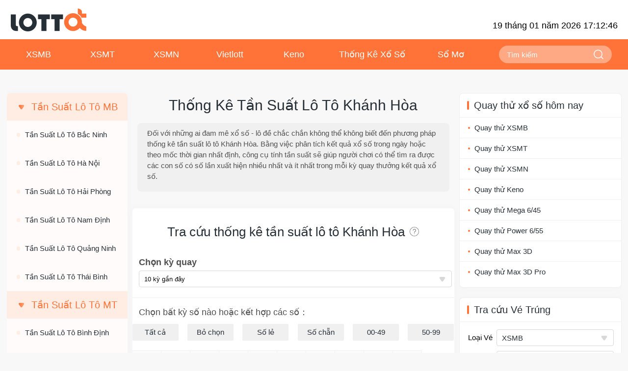

--- FILE ---
content_type: text/html
request_url: https://xoso.lottoat.com/thong-ke-tan-suat-lo-to-khanh-hoa.html
body_size: 19744
content:
<!DOCTYPE html>
<html lang="vi">
  <head>
    
<meta charset="UTF-8" />
<meta name="viewport" content="width=device-width, initial-scale=1" />
<link href="https://xoso.lottoat.com/thong-ke-tan-suat-lo-to-khanh-hoa.html" ref="canonical" />
<link rel="shortcut icon" href="https://xoso.lottoat.com/favicon.ico">

<script async src="https://www.googletagmanager.com/gtag/js?id=UA-213644439-1"></script>
<script>
  window.dataLayer = window.dataLayer || [];
  function gtag() { dataLayer.push(arguments); }
  gtag('js', new Date());

  gtag('config', 'UA-213644439-1');
</script>

<script>(function (c, l, a, r, i, t, y) { c[a] = c[a] || function () { (c[a].q = c[a].q || []).push(arguments) }; t = l.createElement(r); t.async = 1; t.src = "https://www.clarity.ms/tag/" + i + "?ref=bwt"; y = l.getElementsByTagName(r)[0]; y.parentNode.insertBefore(t, y); })(window, document, "clarity", "script", "9kfmt335f5");</script>

    <meta name="keywords" content="tần suất lô tô khánh hòa, thống kê tần suất lô tô khánh hòa, tần suất lôtô cặp khánh hòa" />
    <meta name="description" content="Nếu bạn vẫn đang tìm kiếm cho mình một website cung cấp tần suất lô tô khánh hòa thì hãy nhanh tay truy cập tại đây. Thống kê tần suất lô tô khánh hòa và tần suất lôtô cặp khánh hòa là một trong những công cụ, tính năng hiện đại mà bất cứ anh em lô thủ nào cũng ưa chuộng vì tính chất dễ sử dụng, nhanh chóng và tiện lợi, đem đến hiệu quả cực kỳ cao của nó." />
    <title>Thống Kê Tần Suất Lô Tô Khánh Hòa</title>
    <link href="/css/thong-ke-tan-suat-lo-area.css" rel="stylesheet" />
    <script>
       
      let resultsData = [{"DateAt":"09/11/2022","Recent":0,"NumberList":[{"Number":"91","Count":3,"Special":false},{"Number":"94","Count":1,"Special":false},{"Number":"11","Count":1,"Special":false},{"Number":"06","Count":1,"Special":false},{"Number":"52","Count":1,"Special":false},{"Number":"26","Count":1,"Special":false},{"Number":"73","Count":1,"Special":false},{"Number":"68","Count":1,"Special":false},{"Number":"62","Count":1,"Special":false},{"Number":"30","Count":1,"Special":false},{"Number":"17","Count":1,"Special":false},{"Number":"19","Count":1,"Special":true},{"Number":"90","Count":1,"Special":false},{"Number":"63","Count":1,"Special":false},{"Number":"75","Count":2,"Special":false}]},{"DateAt":"06/11/2022","Recent":1,"NumberList":[{"Number":"99","Count":1,"Special":false},{"Number":"42","Count":1,"Special":false},{"Number":"55","Count":1,"Special":false},{"Number":"47","Count":1,"Special":true},{"Number":"59","Count":1,"Special":false},{"Number":"66","Count":1,"Special":false},{"Number":"31","Count":2,"Special":false},{"Number":"27","Count":1,"Special":false},{"Number":"88","Count":1,"Special":false},{"Number":"08","Count":1,"Special":false},{"Number":"14","Count":1,"Special":false},{"Number":"98","Count":1,"Special":false},{"Number":"94","Count":1,"Special":false},{"Number":"09","Count":1,"Special":false},{"Number":"30","Count":1,"Special":false},{"Number":"33","Count":1,"Special":false},{"Number":"44","Count":1,"Special":false}]},{"DateAt":"02/11/2022","Recent":2,"NumberList":[{"Number":"14","Count":1,"Special":false},{"Number":"69","Count":1,"Special":false},{"Number":"34","Count":1,"Special":false},{"Number":"87","Count":1,"Special":false},{"Number":"98","Count":1,"Special":false},{"Number":"35","Count":1,"Special":false},{"Number":"90","Count":1,"Special":true},{"Number":"72","Count":1,"Special":false},{"Number":"95","Count":1,"Special":false},{"Number":"24","Count":1,"Special":false},{"Number":"51","Count":1,"Special":false},{"Number":"07","Count":1,"Special":false},{"Number":"56","Count":1,"Special":false},{"Number":"76","Count":1,"Special":false},{"Number":"00","Count":1,"Special":false},{"Number":"49","Count":1,"Special":false},{"Number":"59","Count":1,"Special":false},{"Number":"42","Count":1,"Special":false}]},{"DateAt":"30/10/2022","Recent":3,"NumberList":[{"Number":"25","Count":2,"Special":true},{"Number":"89","Count":1,"Special":false},{"Number":"61","Count":1,"Special":false},{"Number":"24","Count":1,"Special":false},{"Number":"71","Count":2,"Special":false},{"Number":"00","Count":1,"Special":false},{"Number":"46","Count":1,"Special":false},{"Number":"57","Count":2,"Special":false},{"Number":"60","Count":1,"Special":false},{"Number":"85","Count":1,"Special":false},{"Number":"76","Count":1,"Special":false},{"Number":"90","Count":1,"Special":false},{"Number":"80","Count":1,"Special":false},{"Number":"40","Count":1,"Special":false},{"Number":"16","Count":1,"Special":false}]},{"DateAt":"26/10/2022","Recent":4,"NumberList":[{"Number":"13","Count":1,"Special":false},{"Number":"99","Count":1,"Special":false},{"Number":"50","Count":1,"Special":false},{"Number":"72","Count":1,"Special":false},{"Number":"59","Count":1,"Special":false},{"Number":"10","Count":1,"Special":false},{"Number":"27","Count":1,"Special":false},{"Number":"80","Count":1,"Special":false},{"Number":"63","Count":1,"Special":false},{"Number":"54","Count":1,"Special":false},{"Number":"30","Count":1,"Special":false},{"Number":"33","Count":1,"Special":false},{"Number":"49","Count":1,"Special":false},{"Number":"14","Count":1,"Special":false},{"Number":"68","Count":1,"Special":true},{"Number":"21","Count":1,"Special":false},{"Number":"42","Count":1,"Special":false},{"Number":"22","Count":1,"Special":false}]},{"DateAt":"23/10/2022","Recent":5,"NumberList":[{"Number":"11","Count":1,"Special":false},{"Number":"29","Count":1,"Special":false},{"Number":"16","Count":1,"Special":false},{"Number":"19","Count":1,"Special":false},{"Number":"71","Count":1,"Special":false},{"Number":"38","Count":1,"Special":false},{"Number":"76","Count":1,"Special":false},{"Number":"86","Count":2,"Special":true},{"Number":"62","Count":1,"Special":false},{"Number":"83","Count":1,"Special":false},{"Number":"51","Count":1,"Special":false},{"Number":"27","Count":1,"Special":false},{"Number":"07","Count":1,"Special":false},{"Number":"79","Count":1,"Special":false},{"Number":"26","Count":2,"Special":false},{"Number":"00","Count":1,"Special":false}]},{"DateAt":"19/10/2022","Recent":6,"NumberList":[{"Number":"24","Count":2,"Special":true},{"Number":"87","Count":1,"Special":false},{"Number":"66","Count":1,"Special":false},{"Number":"12","Count":2,"Special":false},{"Number":"32","Count":1,"Special":false},{"Number":"41","Count":1,"Special":false},{"Number":"89","Count":1,"Special":false},{"Number":"31","Count":1,"Special":false},{"Number":"77","Count":2,"Special":false},{"Number":"03","Count":1,"Special":false},{"Number":"29","Count":1,"Special":false},{"Number":"14","Count":1,"Special":false},{"Number":"18","Count":2,"Special":false},{"Number":"81","Count":1,"Special":false}]},{"DateAt":"16/10/2022","Recent":7,"NumberList":[{"Number":"24","Count":1,"Special":false},{"Number":"32","Count":1,"Special":false},{"Number":"15","Count":1,"Special":false},{"Number":"65","Count":1,"Special":false},{"Number":"09","Count":1,"Special":false},{"Number":"67","Count":1,"Special":false},{"Number":"17","Count":1,"Special":false},{"Number":"86","Count":1,"Special":false},{"Number":"56","Count":1,"Special":false},{"Number":"50","Count":1,"Special":true},{"Number":"37","Count":1,"Special":false},{"Number":"83","Count":1,"Special":false},{"Number":"33","Count":2,"Special":false},{"Number":"92","Count":1,"Special":false},{"Number":"94","Count":1,"Special":false},{"Number":"58","Count":1,"Special":false},{"Number":"59","Count":1,"Special":false}]},{"DateAt":"12/10/2022","Recent":8,"NumberList":[{"Number":"46","Count":1,"Special":false},{"Number":"77","Count":2,"Special":false},{"Number":"10","Count":1,"Special":false},{"Number":"78","Count":2,"Special":false},{"Number":"04","Count":1,"Special":false},{"Number":"66","Count":1,"Special":false},{"Number":"95","Count":1,"Special":false},{"Number":"36","Count":1,"Special":false},{"Number":"39","Count":1,"Special":false},{"Number":"32","Count":1,"Special":false},{"Number":"73","Count":1,"Special":true},{"Number":"16","Count":1,"Special":false},{"Number":"14","Count":1,"Special":false},{"Number":"06","Count":1,"Special":false},{"Number":"43","Count":1,"Special":false},{"Number":"67","Count":1,"Special":false}]},{"DateAt":"09/10/2022","Recent":9,"NumberList":[{"Number":"50","Count":1,"Special":false},{"Number":"74","Count":1,"Special":false},{"Number":"65","Count":1,"Special":false},{"Number":"07","Count":1,"Special":false},{"Number":"09","Count":1,"Special":false},{"Number":"11","Count":1,"Special":false},{"Number":"38","Count":1,"Special":true},{"Number":"87","Count":1,"Special":false},{"Number":"86","Count":1,"Special":false},{"Number":"82","Count":1,"Special":false},{"Number":"59","Count":1,"Special":false},{"Number":"29","Count":2,"Special":false},{"Number":"05","Count":1,"Special":false},{"Number":"92","Count":1,"Special":false},{"Number":"44","Count":1,"Special":false},{"Number":"58","Count":1,"Special":false},{"Number":"27","Count":1,"Special":false}]},{"DateAt":"05/10/2022","Recent":10,"NumberList":[{"Number":"93","Count":1,"Special":false},{"Number":"75","Count":1,"Special":false},{"Number":"71","Count":1,"Special":false},{"Number":"72","Count":1,"Special":false},{"Number":"97","Count":1,"Special":false},{"Number":"92","Count":1,"Special":false},{"Number":"30","Count":1,"Special":true},{"Number":"10","Count":2,"Special":false},{"Number":"64","Count":1,"Special":false},{"Number":"05","Count":1,"Special":false},{"Number":"58","Count":1,"Special":false},{"Number":"42","Count":1,"Special":false},{"Number":"15","Count":1,"Special":false},{"Number":"89","Count":1,"Special":false},{"Number":"12","Count":1,"Special":false},{"Number":"99","Count":1,"Special":false},{"Number":"83","Count":1,"Special":false}]},{"DateAt":"02/10/2022","Recent":11,"NumberList":[{"Number":"80","Count":1,"Special":false},{"Number":"19","Count":1,"Special":false},{"Number":"40","Count":1,"Special":false},{"Number":"81","Count":2,"Special":false},{"Number":"70","Count":1,"Special":false},{"Number":"37","Count":1,"Special":false},{"Number":"58","Count":1,"Special":true},{"Number":"53","Count":1,"Special":false},{"Number":"87","Count":1,"Special":false},{"Number":"63","Count":1,"Special":false},{"Number":"52","Count":1,"Special":false},{"Number":"75","Count":1,"Special":false},{"Number":"05","Count":1,"Special":false},{"Number":"17","Count":1,"Special":false},{"Number":"68","Count":2,"Special":false},{"Number":"42","Count":1,"Special":false}]},{"DateAt":"28/09/2022","Recent":12,"NumberList":[{"Number":"58","Count":1,"Special":false},{"Number":"90","Count":1,"Special":false},{"Number":"88","Count":1,"Special":false},{"Number":"94","Count":1,"Special":false},{"Number":"08","Count":1,"Special":false},{"Number":"06","Count":1,"Special":false},{"Number":"04","Count":1,"Special":false},{"Number":"11","Count":1,"Special":false},{"Number":"54","Count":1,"Special":false},{"Number":"02","Count":1,"Special":false},{"Number":"22","Count":1,"Special":false},{"Number":"82","Count":1,"Special":true},{"Number":"50","Count":2,"Special":false},{"Number":"18","Count":1,"Special":false},{"Number":"86","Count":1,"Special":false},{"Number":"65","Count":1,"Special":false},{"Number":"74","Count":1,"Special":false}]},{"DateAt":"25/09/2022","Recent":13,"NumberList":[{"Number":"01","Count":1,"Special":false},{"Number":"90","Count":2,"Special":false},{"Number":"91","Count":1,"Special":false},{"Number":"24","Count":1,"Special":true},{"Number":"67","Count":1,"Special":false},{"Number":"00","Count":1,"Special":false},{"Number":"15","Count":2,"Special":false},{"Number":"14","Count":1,"Special":false},{"Number":"55","Count":1,"Special":false},{"Number":"23","Count":1,"Special":false},{"Number":"98","Count":1,"Special":false},{"Number":"52","Count":1,"Special":false},{"Number":"08","Count":1,"Special":false},{"Number":"38","Count":1,"Special":false},{"Number":"53","Count":1,"Special":false},{"Number":"33","Count":1,"Special":false}]},{"DateAt":"21/09/2022","Recent":14,"NumberList":[{"Number":"45","Count":1,"Special":true},{"Number":"43","Count":2,"Special":false},{"Number":"99","Count":1,"Special":false},{"Number":"35","Count":1,"Special":false},{"Number":"11","Count":1,"Special":false},{"Number":"08","Count":1,"Special":false},{"Number":"10","Count":1,"Special":false},{"Number":"74","Count":1,"Special":false},{"Number":"50","Count":1,"Special":false},{"Number":"13","Count":1,"Special":false},{"Number":"72","Count":1,"Special":false},{"Number":"67","Count":1,"Special":false},{"Number":"31","Count":1,"Special":false},{"Number":"48","Count":2,"Special":false},{"Number":"83","Count":1,"Special":false},{"Number":"15","Count":1,"Special":false}]},{"DateAt":"18/09/2022","Recent":15,"NumberList":[{"Number":"33","Count":1,"Special":false},{"Number":"87","Count":1,"Special":false},{"Number":"08","Count":1,"Special":true},{"Number":"90","Count":1,"Special":false},{"Number":"18","Count":1,"Special":false},{"Number":"47","Count":1,"Special":false},{"Number":"02","Count":1,"Special":false},{"Number":"76","Count":1,"Special":false},{"Number":"27","Count":1,"Special":false},{"Number":"46","Count":1,"Special":false},{"Number":"43","Count":1,"Special":false},{"Number":"28","Count":1,"Special":false},{"Number":"89","Count":1,"Special":false},{"Number":"79","Count":1,"Special":false},{"Number":"94","Count":1,"Special":false},{"Number":"48","Count":1,"Special":false},{"Number":"56","Count":1,"Special":false},{"Number":"09","Count":1,"Special":false}]},{"DateAt":"14/09/2022","Recent":16,"NumberList":[{"Number":"69","Count":1,"Special":false},{"Number":"11","Count":1,"Special":false},{"Number":"25","Count":1,"Special":false},{"Number":"90","Count":1,"Special":true},{"Number":"32","Count":1,"Special":false},{"Number":"80","Count":1,"Special":false},{"Number":"37","Count":1,"Special":false},{"Number":"61","Count":1,"Special":false},{"Number":"40","Count":2,"Special":false},{"Number":"03","Count":1,"Special":false},{"Number":"08","Count":1,"Special":false},{"Number":"93","Count":1,"Special":false},{"Number":"06","Count":1,"Special":false},{"Number":"00","Count":2,"Special":false},{"Number":"45","Count":1,"Special":false},{"Number":"24","Count":1,"Special":false}]},{"DateAt":"11/09/2022","Recent":17,"NumberList":[{"Number":"62","Count":1,"Special":true},{"Number":"68","Count":1,"Special":false},{"Number":"84","Count":1,"Special":false},{"Number":"02","Count":1,"Special":false},{"Number":"96","Count":1,"Special":false},{"Number":"30","Count":1,"Special":false},{"Number":"08","Count":1,"Special":false},{"Number":"74","Count":2,"Special":false},{"Number":"13","Count":1,"Special":false},{"Number":"06","Count":3,"Special":false},{"Number":"16","Count":1,"Special":false},{"Number":"98","Count":1,"Special":false},{"Number":"21","Count":1,"Special":false},{"Number":"91","Count":1,"Special":false},{"Number":"25","Count":1,"Special":false}]},{"DateAt":"07/09/2022","Recent":18,"NumberList":[{"Number":"54","Count":1,"Special":false},{"Number":"03","Count":1,"Special":false},{"Number":"08","Count":2,"Special":false},{"Number":"50","Count":1,"Special":false},{"Number":"09","Count":1,"Special":false},{"Number":"66","Count":1,"Special":false},{"Number":"60","Count":1,"Special":false},{"Number":"39","Count":1,"Special":true},{"Number":"12","Count":1,"Special":false},{"Number":"90","Count":1,"Special":false},{"Number":"55","Count":1,"Special":false},{"Number":"38","Count":2,"Special":false},{"Number":"62","Count":1,"Special":false},{"Number":"97","Count":1,"Special":false},{"Number":"25","Count":1,"Special":false},{"Number":"58","Count":1,"Special":false}]},{"DateAt":"04/09/2022","Recent":19,"NumberList":[{"Number":"62","Count":1,"Special":false},{"Number":"85","Count":1,"Special":false},{"Number":"61","Count":1,"Special":false},{"Number":"09","Count":1,"Special":false},{"Number":"70","Count":2,"Special":false},{"Number":"28","Count":1,"Special":false},{"Number":"14","Count":1,"Special":false},{"Number":"76","Count":1,"Special":false},{"Number":"30","Count":1,"Special":true},{"Number":"05","Count":1,"Special":false},{"Number":"98","Count":1,"Special":false},{"Number":"55","Count":1,"Special":false},{"Number":"31","Count":1,"Special":false},{"Number":"38","Count":1,"Special":false},{"Number":"91","Count":1,"Special":false},{"Number":"23","Count":1,"Special":false},{"Number":"83","Count":1,"Special":false}]},{"DateAt":"31/08/2022","Recent":20,"NumberList":[{"Number":"87","Count":3,"Special":true},{"Number":"35","Count":1,"Special":false},{"Number":"00","Count":1,"Special":false},{"Number":"54","Count":1,"Special":false},{"Number":"10","Count":1,"Special":false},{"Number":"77","Count":1,"Special":false},{"Number":"36","Count":1,"Special":false},{"Number":"81","Count":1,"Special":false},{"Number":"28","Count":1,"Special":false},{"Number":"53","Count":1,"Special":false},{"Number":"93","Count":1,"Special":false},{"Number":"25","Count":1,"Special":false},{"Number":"20","Count":1,"Special":false},{"Number":"88","Count":1,"Special":false},{"Number":"62","Count":1,"Special":false},{"Number":"74","Count":1,"Special":false}]},{"DateAt":"28/08/2022","Recent":21,"NumberList":[{"Number":"70","Count":1,"Special":false},{"Number":"96","Count":1,"Special":false},{"Number":"24","Count":1,"Special":true},{"Number":"36","Count":1,"Special":false},{"Number":"38","Count":1,"Special":false},{"Number":"16","Count":1,"Special":false},{"Number":"37","Count":1,"Special":false},{"Number":"84","Count":1,"Special":false},{"Number":"48","Count":1,"Special":false},{"Number":"89","Count":1,"Special":false},{"Number":"77","Count":1,"Special":false},{"Number":"11","Count":1,"Special":false},{"Number":"44","Count":1,"Special":false},{"Number":"51","Count":1,"Special":false},{"Number":"53","Count":2,"Special":false},{"Number":"03","Count":1,"Special":false},{"Number":"52","Count":1,"Special":false}]},{"DateAt":"24/08/2022","Recent":22,"NumberList":[{"Number":"02","Count":1,"Special":false},{"Number":"39","Count":1,"Special":false},{"Number":"12","Count":2,"Special":false},{"Number":"34","Count":1,"Special":false},{"Number":"06","Count":1,"Special":false},{"Number":"64","Count":1,"Special":false},{"Number":"27","Count":1,"Special":true},{"Number":"35","Count":1,"Special":false},{"Number":"31","Count":1,"Special":false},{"Number":"40","Count":1,"Special":false},{"Number":"65","Count":1,"Special":false},{"Number":"47","Count":1,"Special":false},{"Number":"60","Count":1,"Special":false},{"Number":"77","Count":1,"Special":false},{"Number":"67","Count":1,"Special":false},{"Number":"29","Count":1,"Special":false},{"Number":"42","Count":1,"Special":false}]},{"DateAt":"21/08/2022","Recent":23,"NumberList":[{"Number":"32","Count":1,"Special":false},{"Number":"41","Count":1,"Special":false},{"Number":"65","Count":1,"Special":false},{"Number":"66","Count":1,"Special":false},{"Number":"83","Count":1,"Special":true},{"Number":"93","Count":1,"Special":false},{"Number":"09","Count":1,"Special":false},{"Number":"11","Count":1,"Special":false},{"Number":"90","Count":1,"Special":false},{"Number":"85","Count":1,"Special":false},{"Number":"02","Count":1,"Special":false},{"Number":"08","Count":1,"Special":false},{"Number":"75","Count":2,"Special":false},{"Number":"51","Count":1,"Special":false},{"Number":"10","Count":1,"Special":false},{"Number":"44","Count":1,"Special":false},{"Number":"80","Count":1,"Special":false}]},{"DateAt":"17/08/2022","Recent":24,"NumberList":[{"Number":"37","Count":1,"Special":false},{"Number":"09","Count":1,"Special":false},{"Number":"11","Count":1,"Special":false},{"Number":"51","Count":1,"Special":false},{"Number":"72","Count":1,"Special":false},{"Number":"71","Count":1,"Special":true},{"Number":"05","Count":1,"Special":false},{"Number":"97","Count":1,"Special":false},{"Number":"95","Count":1,"Special":false},{"Number":"18","Count":1,"Special":false},{"Number":"81","Count":1,"Special":false},{"Number":"98","Count":1,"Special":false},{"Number":"31","Count":1,"Special":false},{"Number":"99","Count":1,"Special":false},{"Number":"60","Count":1,"Special":false},{"Number":"64","Count":2,"Special":false},{"Number":"28","Count":1,"Special":false}]},{"DateAt":"14/08/2022","Recent":25,"NumberList":[{"Number":"66","Count":1,"Special":false},{"Number":"09","Count":1,"Special":false},{"Number":"46","Count":1,"Special":false},{"Number":"06","Count":1,"Special":false},{"Number":"96","Count":1,"Special":false},{"Number":"34","Count":1,"Special":true},{"Number":"95","Count":1,"Special":false},{"Number":"65","Count":1,"Special":false},{"Number":"10","Count":2,"Special":false},{"Number":"51","Count":1,"Special":false},{"Number":"13","Count":2,"Special":false},{"Number":"70","Count":1,"Special":false},{"Number":"84","Count":1,"Special":false},{"Number":"21","Count":1,"Special":false},{"Number":"77","Count":2,"Special":false}]},{"DateAt":"10/08/2022","Recent":26,"NumberList":[{"Number":"09","Count":1,"Special":false},{"Number":"23","Count":1,"Special":true},{"Number":"31","Count":1,"Special":false},{"Number":"27","Count":1,"Special":false},{"Number":"57","Count":1,"Special":false},{"Number":"39","Count":1,"Special":false},{"Number":"30","Count":1,"Special":false},{"Number":"43","Count":1,"Special":false},{"Number":"55","Count":1,"Special":false},{"Number":"50","Count":1,"Special":false},{"Number":"45","Count":1,"Special":false},{"Number":"07","Count":2,"Special":false},{"Number":"22","Count":1,"Special":false},{"Number":"20","Count":1,"Special":false},{"Number":"41","Count":1,"Special":false},{"Number":"88","Count":1,"Special":false},{"Number":"37","Count":1,"Special":false}]},{"DateAt":"07/08/2022","Recent":27,"NumberList":[{"Number":"71","Count":1,"Special":true},{"Number":"83","Count":1,"Special":false},{"Number":"90","Count":1,"Special":false},{"Number":"68","Count":1,"Special":false},{"Number":"24","Count":1,"Special":false},{"Number":"70","Count":1,"Special":false},{"Number":"47","Count":1,"Special":false},{"Number":"62","Count":1,"Special":false},{"Number":"42","Count":1,"Special":false},{"Number":"98","Count":1,"Special":false},{"Number":"54","Count":1,"Special":false},{"Number":"50","Count":1,"Special":false},{"Number":"39","Count":1,"Special":false},{"Number":"17","Count":1,"Special":false},{"Number":"11","Count":1,"Special":false},{"Number":"93","Count":3,"Special":false}]},{"DateAt":"03/08/2022","Recent":28,"NumberList":[{"Number":"95","Count":1,"Special":false},{"Number":"83","Count":1,"Special":false},{"Number":"99","Count":2,"Special":false},{"Number":"62","Count":2,"Special":false},{"Number":"07","Count":1,"Special":false},{"Number":"63","Count":1,"Special":false},{"Number":"75","Count":1,"Special":true},{"Number":"46","Count":1,"Special":false},{"Number":"47","Count":1,"Special":false},{"Number":"01","Count":1,"Special":false},{"Number":"11","Count":1,"Special":false},{"Number":"57","Count":1,"Special":false},{"Number":"88","Count":1,"Special":false},{"Number":"20","Count":1,"Special":false},{"Number":"00","Count":1,"Special":false},{"Number":"36","Count":1,"Special":false}]},{"DateAt":"31/07/2022","Recent":29,"NumberList":[{"Number":"60","Count":1,"Special":false},{"Number":"25","Count":1,"Special":false},{"Number":"50","Count":1,"Special":false},{"Number":"62","Count":1,"Special":false},{"Number":"29","Count":1,"Special":false},{"Number":"03","Count":1,"Special":false},{"Number":"79","Count":1,"Special":false},{"Number":"70","Count":1,"Special":false},{"Number":"41","Count":1,"Special":false},{"Number":"18","Count":1,"Special":false},{"Number":"98","Count":1,"Special":false},{"Number":"66","Count":1,"Special":false},{"Number":"36","Count":1,"Special":true},{"Number":"78","Count":2,"Special":false},{"Number":"17","Count":1,"Special":false},{"Number":"92","Count":1,"Special":false},{"Number":"64","Count":1,"Special":false}]},{"DateAt":"27/07/2022","Recent":30,"NumberList":[{"Number":"14","Count":1,"Special":false},{"Number":"05","Count":1,"Special":false},{"Number":"81","Count":1,"Special":false},{"Number":"53","Count":1,"Special":false},{"Number":"52","Count":1,"Special":false},{"Number":"93","Count":1,"Special":false},{"Number":"42","Count":1,"Special":false},{"Number":"48","Count":1,"Special":false},{"Number":"66","Count":1,"Special":false},{"Number":"33","Count":1,"Special":false},{"Number":"16","Count":2,"Special":false},{"Number":"26","Count":1,"Special":false},{"Number":"08","Count":1,"Special":false},{"Number":"97","Count":1,"Special":true},{"Number":"39","Count":1,"Special":false},{"Number":"12","Count":1,"Special":false},{"Number":"49","Count":1,"Special":false}]},{"DateAt":"24/07/2022","Recent":31,"NumberList":[{"Number":"23","Count":1,"Special":false},{"Number":"43","Count":1,"Special":false},{"Number":"92","Count":1,"Special":false},{"Number":"99","Count":1,"Special":false},{"Number":"37","Count":1,"Special":false},{"Number":"17","Count":1,"Special":false},{"Number":"24","Count":1,"Special":true},{"Number":"85","Count":2,"Special":false},{"Number":"69","Count":1,"Special":false},{"Number":"51","Count":1,"Special":false},{"Number":"15","Count":1,"Special":false},{"Number":"49","Count":1,"Special":false},{"Number":"30","Count":1,"Special":false},{"Number":"09","Count":1,"Special":false},{"Number":"81","Count":1,"Special":false},{"Number":"06","Count":1,"Special":false},{"Number":"80","Count":1,"Special":false}]},{"DateAt":"20/07/2022","Recent":32,"NumberList":[{"Number":"49","Count":1,"Special":false},{"Number":"86","Count":1,"Special":false},{"Number":"61","Count":1,"Special":false},{"Number":"46","Count":1,"Special":false},{"Number":"68","Count":1,"Special":false},{"Number":"31","Count":1,"Special":false},{"Number":"65","Count":1,"Special":false},{"Number":"28","Count":1,"Special":false},{"Number":"85","Count":1,"Special":false},{"Number":"08","Count":2,"Special":false},{"Number":"66","Count":1,"Special":false},{"Number":"84","Count":1,"Special":false},{"Number":"40","Count":1,"Special":false},{"Number":"42","Count":1,"Special":false},{"Number":"48","Count":1,"Special":false},{"Number":"37","Count":1,"Special":false},{"Number":"89","Count":1,"Special":true}]},{"DateAt":"17/07/2022","Recent":33,"NumberList":[{"Number":"73","Count":1,"Special":false},{"Number":"42","Count":1,"Special":false},{"Number":"08","Count":1,"Special":true},{"Number":"59","Count":1,"Special":false},{"Number":"56","Count":1,"Special":false},{"Number":"30","Count":1,"Special":false},{"Number":"75","Count":1,"Special":false},{"Number":"66","Count":1,"Special":false},{"Number":"57","Count":2,"Special":false},{"Number":"76","Count":1,"Special":false},{"Number":"58","Count":1,"Special":false},{"Number":"20","Count":1,"Special":false},{"Number":"65","Count":2,"Special":false},{"Number":"96","Count":1,"Special":false},{"Number":"17","Count":1,"Special":false},{"Number":"82","Count":1,"Special":false}]},{"DateAt":"13/07/2022","Recent":34,"NumberList":[{"Number":"94","Count":1,"Special":false},{"Number":"76","Count":1,"Special":false},{"Number":"12","Count":1,"Special":false},{"Number":"92","Count":1,"Special":false},{"Number":"98","Count":1,"Special":false},{"Number":"43","Count":1,"Special":false},{"Number":"11","Count":1,"Special":false},{"Number":"24","Count":1,"Special":false},{"Number":"37","Count":1,"Special":true},{"Number":"03","Count":1,"Special":false},{"Number":"56","Count":1,"Special":false},{"Number":"84","Count":1,"Special":false},{"Number":"17","Count":1,"Special":false},{"Number":"00","Count":1,"Special":false},{"Number":"69","Count":1,"Special":false},{"Number":"22","Count":1,"Special":false},{"Number":"59","Count":1,"Special":false},{"Number":"02","Count":1,"Special":false}]},{"DateAt":"10/07/2022","Recent":35,"NumberList":[{"Number":"85","Count":2,"Special":false},{"Number":"72","Count":1,"Special":false},{"Number":"13","Count":1,"Special":false},{"Number":"36","Count":1,"Special":false},{"Number":"11","Count":1,"Special":true},{"Number":"38","Count":1,"Special":false},{"Number":"87","Count":1,"Special":false},{"Number":"77","Count":1,"Special":false},{"Number":"00","Count":1,"Special":false},{"Number":"82","Count":1,"Special":false},{"Number":"99","Count":1,"Special":false},{"Number":"63","Count":1,"Special":false},{"Number":"31","Count":1,"Special":false},{"Number":"78","Count":1,"Special":false},{"Number":"66","Count":1,"Special":false},{"Number":"92","Count":1,"Special":false},{"Number":"46","Count":1,"Special":false}]},{"DateAt":"06/07/2022","Recent":36,"NumberList":[{"Number":"60","Count":1,"Special":false},{"Number":"16","Count":2,"Special":false},{"Number":"17","Count":1,"Special":false},{"Number":"89","Count":1,"Special":false},{"Number":"90","Count":1,"Special":false},{"Number":"52","Count":1,"Special":false},{"Number":"19","Count":1,"Special":false},{"Number":"59","Count":2,"Special":false},{"Number":"03","Count":1,"Special":false},{"Number":"79","Count":1,"Special":false},{"Number":"05","Count":1,"Special":false},{"Number":"08","Count":1,"Special":false},{"Number":"68","Count":1,"Special":false},{"Number":"38","Count":1,"Special":false},{"Number":"25","Count":1,"Special":true},{"Number":"80","Count":1,"Special":false}]},{"DateAt":"03/07/2022","Recent":37,"NumberList":[{"Number":"71","Count":1,"Special":false},{"Number":"73","Count":1,"Special":false},{"Number":"28","Count":1,"Special":false},{"Number":"70","Count":1,"Special":false},{"Number":"89","Count":1,"Special":false},{"Number":"83","Count":1,"Special":false},{"Number":"66","Count":1,"Special":false},{"Number":"67","Count":1,"Special":false},{"Number":"10","Count":1,"Special":false},{"Number":"13","Count":2,"Special":true},{"Number":"79","Count":1,"Special":false},{"Number":"43","Count":1,"Special":false},{"Number":"02","Count":1,"Special":false},{"Number":"81","Count":1,"Special":false},{"Number":"32","Count":1,"Special":false},{"Number":"08","Count":2,"Special":false}]},{"DateAt":"29/06/2022","Recent":38,"NumberList":[{"Number":"62","Count":1,"Special":false},{"Number":"37","Count":1,"Special":false},{"Number":"45","Count":1,"Special":false},{"Number":"01","Count":1,"Special":false},{"Number":"68","Count":1,"Special":false},{"Number":"19","Count":1,"Special":false},{"Number":"02","Count":1,"Special":false},{"Number":"30","Count":2,"Special":false},{"Number":"07","Count":1,"Special":false},{"Number":"66","Count":1,"Special":false},{"Number":"78","Count":2,"Special":false},{"Number":"54","Count":1,"Special":false},{"Number":"76","Count":1,"Special":false},{"Number":"13","Count":1,"Special":false},{"Number":"89","Count":1,"Special":true},{"Number":"22","Count":1,"Special":false}]},{"DateAt":"26/06/2022","Recent":39,"NumberList":[{"Number":"31","Count":1,"Special":false},{"Number":"02","Count":1,"Special":false},{"Number":"27","Count":1,"Special":false},{"Number":"00","Count":1,"Special":false},{"Number":"33","Count":1,"Special":false},{"Number":"55","Count":1,"Special":false},{"Number":"18","Count":1,"Special":false},{"Number":"06","Count":2,"Special":false},{"Number":"19","Count":1,"Special":false},{"Number":"47","Count":1,"Special":false},{"Number":"44","Count":1,"Special":false},{"Number":"70","Count":1,"Special":false},{"Number":"21","Count":1,"Special":false},{"Number":"77","Count":1,"Special":false},{"Number":"86","Count":2,"Special":true},{"Number":"93","Count":1,"Special":false}]},{"DateAt":"22/06/2022","Recent":40,"NumberList":[{"Number":"84","Count":1,"Special":false},{"Number":"39","Count":1,"Special":false},{"Number":"64","Count":1,"Special":false},{"Number":"67","Count":1,"Special":false},{"Number":"73","Count":1,"Special":false},{"Number":"30","Count":1,"Special":false},{"Number":"21","Count":1,"Special":false},{"Number":"38","Count":1,"Special":false},{"Number":"56","Count":1,"Special":false},{"Number":"41","Count":1,"Special":false},{"Number":"18","Count":1,"Special":false},{"Number":"79","Count":1,"Special":false},{"Number":"63","Count":1,"Special":false},{"Number":"99","Count":1,"Special":false},{"Number":"75","Count":1,"Special":false},{"Number":"53","Count":1,"Special":true},{"Number":"23","Count":1,"Special":false},{"Number":"15","Count":1,"Special":false}]},{"DateAt":"19/06/2022","Recent":41,"NumberList":[{"Number":"96","Count":1,"Special":false},{"Number":"57","Count":1,"Special":false},{"Number":"38","Count":1,"Special":false},{"Number":"03","Count":1,"Special":false},{"Number":"05","Count":1,"Special":false},{"Number":"13","Count":1,"Special":true},{"Number":"99","Count":1,"Special":false},{"Number":"33","Count":1,"Special":false},{"Number":"29","Count":1,"Special":false},{"Number":"85","Count":1,"Special":false},{"Number":"67","Count":1,"Special":false},{"Number":"26","Count":1,"Special":false},{"Number":"69","Count":1,"Special":false},{"Number":"07","Count":1,"Special":false},{"Number":"83","Count":1,"Special":false},{"Number":"06","Count":1,"Special":false},{"Number":"09","Count":1,"Special":false},{"Number":"82","Count":1,"Special":false}]},{"DateAt":"15/06/2022","Recent":42,"NumberList":[{"Number":"26","Count":1,"Special":false},{"Number":"67","Count":1,"Special":false},{"Number":"37","Count":1,"Special":false},{"Number":"73","Count":1,"Special":false},{"Number":"43","Count":1,"Special":false},{"Number":"86","Count":1,"Special":false},{"Number":"56","Count":1,"Special":true},{"Number":"99","Count":2,"Special":false},{"Number":"96","Count":1,"Special":false},{"Number":"47","Count":1,"Special":false},{"Number":"33","Count":1,"Special":false},{"Number":"70","Count":1,"Special":false},{"Number":"82","Count":1,"Special":false},{"Number":"68","Count":1,"Special":false},{"Number":"01","Count":1,"Special":false},{"Number":"52","Count":1,"Special":false},{"Number":"29","Count":1,"Special":false}]},{"DateAt":"12/06/2022","Recent":43,"NumberList":[{"Number":"60","Count":1,"Special":false},{"Number":"43","Count":2,"Special":false},{"Number":"55","Count":1,"Special":false},{"Number":"70","Count":1,"Special":false},{"Number":"87","Count":1,"Special":false},{"Number":"26","Count":2,"Special":false},{"Number":"76","Count":1,"Special":false},{"Number":"82","Count":1,"Special":false},{"Number":"97","Count":1,"Special":true},{"Number":"10","Count":1,"Special":false},{"Number":"30","Count":1,"Special":false},{"Number":"25","Count":1,"Special":false},{"Number":"35","Count":1,"Special":false},{"Number":"57","Count":1,"Special":false},{"Number":"16","Count":1,"Special":false},{"Number":"42","Count":1,"Special":false}]},{"DateAt":"08/06/2022","Recent":44,"NumberList":[{"Number":"31","Count":1,"Special":false},{"Number":"67","Count":1,"Special":false},{"Number":"74","Count":1,"Special":true},{"Number":"08","Count":1,"Special":false},{"Number":"78","Count":1,"Special":false},{"Number":"39","Count":2,"Special":false},{"Number":"40","Count":3,"Special":false},{"Number":"88","Count":1,"Special":false},{"Number":"51","Count":2,"Special":false},{"Number":"07","Count":1,"Special":false},{"Number":"77","Count":1,"Special":false},{"Number":"28","Count":1,"Special":false},{"Number":"36","Count":1,"Special":false},{"Number":"80","Count":1,"Special":false}]},{"DateAt":"05/06/2022","Recent":45,"NumberList":[{"Number":"70","Count":1,"Special":false},{"Number":"50","Count":1,"Special":false},{"Number":"94","Count":1,"Special":false},{"Number":"72","Count":1,"Special":false},{"Number":"29","Count":1,"Special":false},{"Number":"27","Count":1,"Special":false},{"Number":"77","Count":1,"Special":false},{"Number":"36","Count":1,"Special":false},{"Number":"75","Count":1,"Special":false},{"Number":"57","Count":1,"Special":false},{"Number":"63","Count":1,"Special":false},{"Number":"52","Count":1,"Special":false},{"Number":"67","Count":2,"Special":false},{"Number":"73","Count":1,"Special":false},{"Number":"22","Count":1,"Special":false},{"Number":"54","Count":1,"Special":true},{"Number":"06","Count":1,"Special":false}]},{"DateAt":"01/06/2022","Recent":46,"NumberList":[{"Number":"95","Count":2,"Special":false},{"Number":"05","Count":1,"Special":false},{"Number":"88","Count":1,"Special":false},{"Number":"91","Count":1,"Special":false},{"Number":"85","Count":1,"Special":false},{"Number":"22","Count":1,"Special":false},{"Number":"76","Count":1,"Special":false},{"Number":"11","Count":1,"Special":false},{"Number":"12","Count":1,"Special":true},{"Number":"53","Count":1,"Special":false},{"Number":"28","Count":2,"Special":false},{"Number":"94","Count":1,"Special":false},{"Number":"04","Count":1,"Special":false},{"Number":"60","Count":1,"Special":false},{"Number":"14","Count":1,"Special":false},{"Number":"27","Count":1,"Special":false}]},{"DateAt":"29/05/2022","Recent":47,"NumberList":[{"Number":"01","Count":1,"Special":false},{"Number":"56","Count":1,"Special":false},{"Number":"36","Count":1,"Special":false},{"Number":"72","Count":1,"Special":true},{"Number":"29","Count":1,"Special":false},{"Number":"35","Count":1,"Special":false},{"Number":"49","Count":1,"Special":false},{"Number":"79","Count":1,"Special":false},{"Number":"13","Count":2,"Special":false},{"Number":"84","Count":1,"Special":false},{"Number":"88","Count":1,"Special":false},{"Number":"93","Count":1,"Special":false},{"Number":"94","Count":1,"Special":false},{"Number":"74","Count":1,"Special":false},{"Number":"25","Count":1,"Special":false},{"Number":"50","Count":1,"Special":false},{"Number":"38","Count":1,"Special":false}]},{"DateAt":"25/05/2022","Recent":48,"NumberList":[{"Number":"41","Count":1,"Special":false},{"Number":"38","Count":2,"Special":false},{"Number":"92","Count":2,"Special":false},{"Number":"97","Count":1,"Special":false},{"Number":"77","Count":1,"Special":false},{"Number":"59","Count":1,"Special":false},{"Number":"07","Count":1,"Special":false},{"Number":"16","Count":1,"Special":false},{"Number":"66","Count":1,"Special":true},{"Number":"09","Count":1,"Special":false},{"Number":"28","Count":1,"Special":false},{"Number":"82","Count":1,"Special":false},{"Number":"60","Count":1,"Special":false},{"Number":"39","Count":1,"Special":false},{"Number":"76","Count":2,"Special":false}]},{"DateAt":"22/05/2022","Recent":49,"NumberList":[{"Number":"26","Count":1,"Special":false},{"Number":"67","Count":1,"Special":false},{"Number":"40","Count":1,"Special":false},{"Number":"60","Count":1,"Special":false},{"Number":"08","Count":1,"Special":false},{"Number":"10","Count":1,"Special":false},{"Number":"42","Count":1,"Special":false},{"Number":"65","Count":1,"Special":false},{"Number":"69","Count":1,"Special":false},{"Number":"18","Count":1,"Special":true},{"Number":"62","Count":1,"Special":false},{"Number":"91","Count":1,"Special":false},{"Number":"58","Count":1,"Special":false},{"Number":"16","Count":1,"Special":false},{"Number":"32","Count":2,"Special":false},{"Number":"21","Count":2,"Special":false}]},{"DateAt":"18/05/2022","Recent":50,"NumberList":[{"Number":"95","Count":1,"Special":false},{"Number":"22","Count":1,"Special":false},{"Number":"19","Count":1,"Special":false},{"Number":"37","Count":1,"Special":true},{"Number":"33","Count":1,"Special":false},{"Number":"80","Count":1,"Special":false},{"Number":"45","Count":1,"Special":false},{"Number":"81","Count":2,"Special":false},{"Number":"32","Count":1,"Special":false},{"Number":"61","Count":1,"Special":false},{"Number":"44","Count":1,"Special":false},{"Number":"71","Count":1,"Special":false},{"Number":"29","Count":1,"Special":false},{"Number":"49","Count":1,"Special":false},{"Number":"21","Count":1,"Special":false},{"Number":"55","Count":1,"Special":false},{"Number":"15","Count":1,"Special":false}]},{"DateAt":"15/05/2022","Recent":51,"NumberList":[{"Number":"27","Count":1,"Special":true},{"Number":"06","Count":1,"Special":false},{"Number":"92","Count":1,"Special":false},{"Number":"17","Count":1,"Special":false},{"Number":"40","Count":1,"Special":false},{"Number":"03","Count":1,"Special":false},{"Number":"84","Count":1,"Special":false},{"Number":"72","Count":1,"Special":false},{"Number":"37","Count":1,"Special":false},{"Number":"96","Count":1,"Special":false},{"Number":"66","Count":1,"Special":false},{"Number":"04","Count":1,"Special":false},{"Number":"12","Count":2,"Special":false},{"Number":"51","Count":2,"Special":false},{"Number":"25","Count":1,"Special":false},{"Number":"93","Count":1,"Special":false}]},{"DateAt":"11/05/2022","Recent":52,"NumberList":[{"Number":"67","Count":1,"Special":false},{"Number":"87","Count":1,"Special":false},{"Number":"30","Count":1,"Special":false},{"Number":"70","Count":1,"Special":false},{"Number":"22","Count":1,"Special":true},{"Number":"51","Count":1,"Special":false},{"Number":"53","Count":1,"Special":false},{"Number":"99","Count":1,"Special":false},{"Number":"57","Count":1,"Special":false},{"Number":"75","Count":1,"Special":false},{"Number":"35","Count":1,"Special":false},{"Number":"92","Count":1,"Special":false},{"Number":"66","Count":1,"Special":false},{"Number":"98","Count":1,"Special":false},{"Number":"86","Count":2,"Special":false},{"Number":"47","Count":1,"Special":false},{"Number":"90","Count":1,"Special":false}]},{"DateAt":"08/05/2022","Recent":53,"NumberList":[{"Number":"02","Count":1,"Special":true},{"Number":"45","Count":1,"Special":false},{"Number":"25","Count":1,"Special":false},{"Number":"93","Count":1,"Special":false},{"Number":"67","Count":1,"Special":false},{"Number":"13","Count":1,"Special":false},{"Number":"64","Count":1,"Special":false},{"Number":"32","Count":1,"Special":false},{"Number":"53","Count":1,"Special":false},{"Number":"86","Count":1,"Special":false},{"Number":"19","Count":2,"Special":false},{"Number":"05","Count":1,"Special":false},{"Number":"60","Count":1,"Special":false},{"Number":"04","Count":1,"Special":false},{"Number":"90","Count":1,"Special":false},{"Number":"99","Count":1,"Special":false},{"Number":"20","Count":1,"Special":false}]},{"DateAt":"04/05/2022","Recent":54,"NumberList":[{"Number":"25","Count":1,"Special":false},{"Number":"62","Count":1,"Special":false},{"Number":"42","Count":1,"Special":false},{"Number":"11","Count":1,"Special":false},{"Number":"96","Count":1,"Special":false},{"Number":"74","Count":1,"Special":false},{"Number":"33","Count":1,"Special":false},{"Number":"24","Count":1,"Special":false},{"Number":"09","Count":1,"Special":false},{"Number":"44","Count":1,"Special":false},{"Number":"03","Count":1,"Special":true},{"Number":"52","Count":1,"Special":false},{"Number":"91","Count":1,"Special":false},{"Number":"14","Count":1,"Special":false},{"Number":"34","Count":1,"Special":false},{"Number":"36","Count":1,"Special":false},{"Number":"40","Count":1,"Special":false},{"Number":"85","Count":1,"Special":false}]},{"DateAt":"01/05/2022","Recent":55,"NumberList":[{"Number":"81","Count":1,"Special":false},{"Number":"61","Count":1,"Special":false},{"Number":"83","Count":1,"Special":false},{"Number":"08","Count":1,"Special":false},{"Number":"11","Count":1,"Special":false},{"Number":"62","Count":1,"Special":false},{"Number":"57","Count":1,"Special":false},{"Number":"60","Count":1,"Special":true},{"Number":"86","Count":1,"Special":false},{"Number":"41","Count":1,"Special":false},{"Number":"66","Count":1,"Special":false},{"Number":"75","Count":2,"Special":false},{"Number":"03","Count":1,"Special":false},{"Number":"79","Count":1,"Special":false},{"Number":"69","Count":1,"Special":false},{"Number":"33","Count":1,"Special":false},{"Number":"70","Count":1,"Special":false}]},{"DateAt":"27/04/2022","Recent":56,"NumberList":[{"Number":"05","Count":1,"Special":false},{"Number":"13","Count":1,"Special":false},{"Number":"25","Count":1,"Special":false},{"Number":"02","Count":1,"Special":false},{"Number":"37","Count":1,"Special":false},{"Number":"87","Count":1,"Special":false},{"Number":"98","Count":1,"Special":false},{"Number":"36","Count":1,"Special":false},{"Number":"14","Count":1,"Special":false},{"Number":"22","Count":1,"Special":false},{"Number":"88","Count":1,"Special":false},{"Number":"46","Count":1,"Special":true},{"Number":"57","Count":1,"Special":false},{"Number":"47","Count":1,"Special":false},{"Number":"79","Count":1,"Special":false},{"Number":"21","Count":2,"Special":false},{"Number":"95","Count":1,"Special":false}]},{"DateAt":"24/04/2022","Recent":57,"NumberList":[{"Number":"76","Count":1,"Special":false},{"Number":"49","Count":1,"Special":false},{"Number":"62","Count":1,"Special":false},{"Number":"96","Count":1,"Special":false},{"Number":"34","Count":1,"Special":false},{"Number":"89","Count":1,"Special":true},{"Number":"19","Count":1,"Special":false},{"Number":"24","Count":1,"Special":false},{"Number":"74","Count":1,"Special":false},{"Number":"22","Count":1,"Special":false},{"Number":"03","Count":1,"Special":false},{"Number":"91","Count":1,"Special":false},{"Number":"99","Count":1,"Special":false},{"Number":"85","Count":1,"Special":false},{"Number":"21","Count":1,"Special":false},{"Number":"10","Count":1,"Special":false},{"Number":"98","Count":1,"Special":false},{"Number":"69","Count":1,"Special":false}]},{"DateAt":"20/04/2022","Recent":58,"NumberList":[{"Number":"57","Count":1,"Special":false},{"Number":"74","Count":1,"Special":false},{"Number":"30","Count":1,"Special":false},{"Number":"40","Count":1,"Special":false},{"Number":"51","Count":1,"Special":false},{"Number":"35","Count":1,"Special":false},{"Number":"15","Count":1,"Special":false},{"Number":"34","Count":1,"Special":false},{"Number":"90","Count":1,"Special":false},{"Number":"10","Count":1,"Special":false},{"Number":"27","Count":1,"Special":false},{"Number":"26","Count":1,"Special":false},{"Number":"71","Count":1,"Special":false},{"Number":"14","Count":1,"Special":true},{"Number":"39","Count":1,"Special":false},{"Number":"46","Count":1,"Special":false},{"Number":"59","Count":1,"Special":false},{"Number":"23","Count":1,"Special":false}]},{"DateAt":"17/04/2022","Recent":59,"NumberList":[{"Number":"01","Count":1,"Special":false},{"Number":"83","Count":1,"Special":false},{"Number":"95","Count":1,"Special":false},{"Number":"48","Count":1,"Special":false},{"Number":"24","Count":2,"Special":true},{"Number":"68","Count":1,"Special":false},{"Number":"62","Count":1,"Special":false},{"Number":"49","Count":1,"Special":false},{"Number":"43","Count":1,"Special":false},{"Number":"19","Count":1,"Special":false},{"Number":"23","Count":2,"Special":false},{"Number":"12","Count":1,"Special":false},{"Number":"13","Count":1,"Special":false},{"Number":"10","Count":1,"Special":false},{"Number":"93","Count":1,"Special":false},{"Number":"71","Count":1,"Special":false}]},{"DateAt":"13/04/2022","Recent":60,"NumberList":[{"Number":"09","Count":1,"Special":false},{"Number":"34","Count":1,"Special":true},{"Number":"49","Count":1,"Special":false},{"Number":"21","Count":1,"Special":false},{"Number":"89","Count":3,"Special":false},{"Number":"99","Count":1,"Special":false},{"Number":"22","Count":1,"Special":false},{"Number":"10","Count":1,"Special":false},{"Number":"71","Count":1,"Special":false},{"Number":"00","Count":1,"Special":false},{"Number":"04","Count":1,"Special":false},{"Number":"46","Count":1,"Special":false},{"Number":"26","Count":1,"Special":false},{"Number":"51","Count":1,"Special":false},{"Number":"75","Count":1,"Special":false},{"Number":"07","Count":1,"Special":false}]},{"DateAt":"10/04/2022","Recent":61,"NumberList":[{"Number":"09","Count":1,"Special":false},{"Number":"13","Count":1,"Special":false},{"Number":"74","Count":1,"Special":false},{"Number":"76","Count":2,"Special":false},{"Number":"62","Count":1,"Special":false},{"Number":"56","Count":1,"Special":false},{"Number":"18","Count":2,"Special":false},{"Number":"15","Count":1,"Special":false},{"Number":"70","Count":1,"Special":false},{"Number":"42","Count":1,"Special":false},{"Number":"51","Count":1,"Special":false},{"Number":"05","Count":1,"Special":false},{"Number":"14","Count":1,"Special":false},{"Number":"07","Count":2,"Special":true},{"Number":"69","Count":1,"Special":false}]},{"DateAt":"06/04/2022","Recent":62,"NumberList":[{"Number":"52","Count":1,"Special":true},{"Number":"13","Count":1,"Special":false},{"Number":"71","Count":1,"Special":false},{"Number":"94","Count":1,"Special":false},{"Number":"53","Count":1,"Special":false},{"Number":"42","Count":1,"Special":false},{"Number":"26","Count":1,"Special":false},{"Number":"89","Count":1,"Special":false},{"Number":"19","Count":1,"Special":false},{"Number":"55","Count":1,"Special":false},{"Number":"12","Count":1,"Special":false},{"Number":"63","Count":1,"Special":false},{"Number":"37","Count":1,"Special":false},{"Number":"81","Count":1,"Special":false},{"Number":"33","Count":1,"Special":false},{"Number":"22","Count":1,"Special":false},{"Number":"93","Count":1,"Special":false},{"Number":"56","Count":1,"Special":false}]},{"DateAt":"03/04/2022","Recent":63,"NumberList":[{"Number":"93","Count":1,"Special":false},{"Number":"98","Count":1,"Special":false},{"Number":"35","Count":1,"Special":false},{"Number":"34","Count":1,"Special":false},{"Number":"57","Count":1,"Special":false},{"Number":"60","Count":2,"Special":true},{"Number":"97","Count":1,"Special":false},{"Number":"43","Count":1,"Special":false},{"Number":"85","Count":1,"Special":false},{"Number":"07","Count":1,"Special":false},{"Number":"58","Count":1,"Special":false},{"Number":"89","Count":1,"Special":false},{"Number":"82","Count":1,"Special":false},{"Number":"19","Count":1,"Special":false},{"Number":"56","Count":2,"Special":false},{"Number":"14","Count":1,"Special":false}]},{"DateAt":"30/03/2022","Recent":64,"NumberList":[{"Number":"75","Count":1,"Special":false},{"Number":"46","Count":1,"Special":false},{"Number":"61","Count":1,"Special":false},{"Number":"50","Count":1,"Special":false},{"Number":"38","Count":1,"Special":false},{"Number":"01","Count":1,"Special":false},{"Number":"69","Count":1,"Special":false},{"Number":"19","Count":1,"Special":false},{"Number":"04","Count":1,"Special":true},{"Number":"03","Count":2,"Special":false},{"Number":"57","Count":1,"Special":false},{"Number":"89","Count":1,"Special":false},{"Number":"60","Count":1,"Special":false},{"Number":"18","Count":1,"Special":false},{"Number":"92","Count":1,"Special":false},{"Number":"06","Count":1,"Special":false},{"Number":"07","Count":1,"Special":false}]},{"DateAt":"27/03/2022","Recent":65,"NumberList":[{"Number":"03","Count":1,"Special":false},{"Number":"73","Count":1,"Special":false},{"Number":"61","Count":1,"Special":false},{"Number":"38","Count":1,"Special":false},{"Number":"76","Count":1,"Special":false},{"Number":"90","Count":1,"Special":false},{"Number":"02","Count":1,"Special":false},{"Number":"41","Count":1,"Special":false},{"Number":"24","Count":1,"Special":false},{"Number":"13","Count":1,"Special":false},{"Number":"27","Count":1,"Special":true},{"Number":"14","Count":1,"Special":false},{"Number":"12","Count":1,"Special":false},{"Number":"40","Count":1,"Special":false},{"Number":"39","Count":1,"Special":false},{"Number":"65","Count":1,"Special":false},{"Number":"47","Count":1,"Special":false},{"Number":"80","Count":1,"Special":false}]},{"DateAt":"23/03/2022","Recent":66,"NumberList":[{"Number":"42","Count":1,"Special":false},{"Number":"62","Count":1,"Special":false},{"Number":"07","Count":1,"Special":false},{"Number":"50","Count":1,"Special":false},{"Number":"12","Count":1,"Special":true},{"Number":"18","Count":1,"Special":false},{"Number":"91","Count":2,"Special":false},{"Number":"08","Count":1,"Special":false},{"Number":"54","Count":1,"Special":false},{"Number":"10","Count":1,"Special":false},{"Number":"36","Count":1,"Special":false},{"Number":"13","Count":1,"Special":false},{"Number":"59","Count":1,"Special":false},{"Number":"11","Count":1,"Special":false},{"Number":"67","Count":1,"Special":false},{"Number":"64","Count":1,"Special":false},{"Number":"24","Count":1,"Special":false}]},{"DateAt":"20/03/2022","Recent":67,"NumberList":[{"Number":"75","Count":1,"Special":false},{"Number":"43","Count":1,"Special":true},{"Number":"95","Count":2,"Special":false},{"Number":"90","Count":1,"Special":false},{"Number":"04","Count":1,"Special":false},{"Number":"68","Count":1,"Special":false},{"Number":"16","Count":1,"Special":false},{"Number":"34","Count":1,"Special":false},{"Number":"93","Count":1,"Special":false},{"Number":"06","Count":1,"Special":false},{"Number":"74","Count":1,"Special":false},{"Number":"15","Count":1,"Special":false},{"Number":"24","Count":1,"Special":false},{"Number":"78","Count":1,"Special":false},{"Number":"46","Count":1,"Special":false},{"Number":"65","Count":1,"Special":false},{"Number":"20","Count":1,"Special":false}]},{"DateAt":"16/03/2022","Recent":68,"NumberList":[{"Number":"44","Count":1,"Special":false},{"Number":"18","Count":1,"Special":false},{"Number":"19","Count":1,"Special":false},{"Number":"99","Count":1,"Special":false},{"Number":"20","Count":1,"Special":false},{"Number":"57","Count":1,"Special":false},{"Number":"23","Count":1,"Special":false},{"Number":"76","Count":1,"Special":false},{"Number":"15","Count":1,"Special":false},{"Number":"39","Count":1,"Special":false},{"Number":"59","Count":1,"Special":false},{"Number":"14","Count":1,"Special":false},{"Number":"86","Count":1,"Special":true},{"Number":"47","Count":1,"Special":false},{"Number":"05","Count":1,"Special":false},{"Number":"52","Count":1,"Special":false},{"Number":"96","Count":1,"Special":false},{"Number":"95","Count":1,"Special":false}]},{"DateAt":"13/03/2022","Recent":69,"NumberList":[{"Number":"78","Count":2,"Special":true},{"Number":"71","Count":1,"Special":false},{"Number":"12","Count":2,"Special":false},{"Number":"30","Count":1,"Special":false},{"Number":"65","Count":1,"Special":false},{"Number":"62","Count":1,"Special":false},{"Number":"25","Count":1,"Special":false},{"Number":"21","Count":1,"Special":false},{"Number":"87","Count":1,"Special":false},{"Number":"93","Count":1,"Special":false},{"Number":"05","Count":1,"Special":false},{"Number":"37","Count":1,"Special":false},{"Number":"27","Count":1,"Special":false},{"Number":"94","Count":1,"Special":false},{"Number":"59","Count":1,"Special":false},{"Number":"61","Count":1,"Special":false}]},{"DateAt":"09/03/2022","Recent":70,"NumberList":[{"Number":"50","Count":1,"Special":false},{"Number":"56","Count":1,"Special":false},{"Number":"63","Count":1,"Special":false},{"Number":"07","Count":1,"Special":false},{"Number":"67","Count":1,"Special":false},{"Number":"21","Count":1,"Special":false},{"Number":"48","Count":1,"Special":false},{"Number":"97","Count":1,"Special":false},{"Number":"64","Count":1,"Special":false},{"Number":"70","Count":1,"Special":false},{"Number":"33","Count":1,"Special":false},{"Number":"20","Count":1,"Special":true},{"Number":"59","Count":1,"Special":false},{"Number":"30","Count":1,"Special":false},{"Number":"52","Count":1,"Special":false},{"Number":"91","Count":1,"Special":false},{"Number":"42","Count":1,"Special":false},{"Number":"99","Count":1,"Special":false}]},{"DateAt":"06/03/2022","Recent":71,"NumberList":[{"Number":"96","Count":1,"Special":false},{"Number":"49","Count":1,"Special":false},{"Number":"55","Count":1,"Special":false},{"Number":"56","Count":1,"Special":false},{"Number":"29","Count":1,"Special":false},{"Number":"91","Count":1,"Special":false},{"Number":"80","Count":2,"Special":false},{"Number":"60","Count":1,"Special":true},{"Number":"27","Count":1,"Special":false},{"Number":"67","Count":1,"Special":false},{"Number":"05","Count":1,"Special":false},{"Number":"68","Count":1,"Special":false},{"Number":"43","Count":1,"Special":false},{"Number":"19","Count":1,"Special":false},{"Number":"61","Count":2,"Special":false},{"Number":"28","Count":1,"Special":false}]},{"DateAt":"02/03/2022","Recent":72,"NumberList":[{"Number":"33","Count":1,"Special":false},{"Number":"46","Count":1,"Special":false},{"Number":"89","Count":1,"Special":false},{"Number":"04","Count":1,"Special":false},{"Number":"62","Count":2,"Special":false},{"Number":"83","Count":1,"Special":false},{"Number":"28","Count":1,"Special":false},{"Number":"66","Count":1,"Special":false},{"Number":"43","Count":1,"Special":false},{"Number":"11","Count":1,"Special":false},{"Number":"08","Count":1,"Special":false},{"Number":"71","Count":1,"Special":false},{"Number":"05","Count":1,"Special":true},{"Number":"25","Count":1,"Special":false},{"Number":"35","Count":1,"Special":false},{"Number":"92","Count":1,"Special":false},{"Number":"68","Count":1,"Special":false}]},{"DateAt":"27/02/2022","Recent":73,"NumberList":[{"Number":"17","Count":1,"Special":true},{"Number":"78","Count":1,"Special":false},{"Number":"83","Count":1,"Special":false},{"Number":"56","Count":1,"Special":false},{"Number":"69","Count":1,"Special":false},{"Number":"34","Count":1,"Special":false},{"Number":"07","Count":1,"Special":false},{"Number":"39","Count":1,"Special":false},{"Number":"97","Count":1,"Special":false},{"Number":"27","Count":1,"Special":false},{"Number":"08","Count":1,"Special":false},{"Number":"43","Count":1,"Special":false},{"Number":"13","Count":1,"Special":false},{"Number":"02","Count":1,"Special":false},{"Number":"58","Count":1,"Special":false},{"Number":"18","Count":1,"Special":false},{"Number":"98","Count":2,"Special":false}]},{"DateAt":"23/02/2022","Recent":74,"NumberList":[{"Number":"13","Count":2,"Special":false},{"Number":"86","Count":1,"Special":true},{"Number":"61","Count":1,"Special":false},{"Number":"48","Count":1,"Special":false},{"Number":"85","Count":1,"Special":false},{"Number":"92","Count":1,"Special":false},{"Number":"77","Count":1,"Special":false},{"Number":"38","Count":1,"Special":false},{"Number":"07","Count":1,"Special":false},{"Number":"58","Count":1,"Special":false},{"Number":"66","Count":1,"Special":false},{"Number":"56","Count":1,"Special":false},{"Number":"28","Count":1,"Special":false},{"Number":"12","Count":1,"Special":false},{"Number":"72","Count":1,"Special":false},{"Number":"51","Count":1,"Special":false},{"Number":"68","Count":1,"Special":false}]},{"DateAt":"20/02/2022","Recent":75,"NumberList":[{"Number":"54","Count":1,"Special":false},{"Number":"17","Count":1,"Special":false},{"Number":"55","Count":1,"Special":false},{"Number":"63","Count":2,"Special":true},{"Number":"45","Count":1,"Special":false},{"Number":"06","Count":1,"Special":false},{"Number":"69","Count":1,"Special":false},{"Number":"78","Count":1,"Special":false},{"Number":"41","Count":1,"Special":false},{"Number":"31","Count":1,"Special":false},{"Number":"53","Count":1,"Special":false},{"Number":"18","Count":1,"Special":false},{"Number":"14","Count":1,"Special":false},{"Number":"79","Count":1,"Special":false},{"Number":"99","Count":1,"Special":false},{"Number":"52","Count":1,"Special":false},{"Number":"93","Count":1,"Special":false}]},{"DateAt":"16/02/2022","Recent":76,"NumberList":[{"Number":"61","Count":1,"Special":false},{"Number":"00","Count":1,"Special":false},{"Number":"98","Count":1,"Special":false},{"Number":"37","Count":1,"Special":false},{"Number":"83","Count":1,"Special":false},{"Number":"07","Count":1,"Special":false},{"Number":"97","Count":1,"Special":false},{"Number":"10","Count":1,"Special":false},{"Number":"01","Count":1,"Special":true},{"Number":"88","Count":1,"Special":false},{"Number":"82","Count":1,"Special":false},{"Number":"52","Count":1,"Special":false},{"Number":"55","Count":1,"Special":false},{"Number":"65","Count":1,"Special":false},{"Number":"06","Count":2,"Special":false},{"Number":"43","Count":1,"Special":false},{"Number":"91","Count":1,"Special":false}]},{"DateAt":"13/02/2022","Recent":77,"NumberList":[{"Number":"77","Count":1,"Special":false},{"Number":"97","Count":1,"Special":false},{"Number":"56","Count":1,"Special":false},{"Number":"04","Count":1,"Special":false},{"Number":"53","Count":1,"Special":false},{"Number":"06","Count":1,"Special":false},{"Number":"73","Count":1,"Special":true},{"Number":"38","Count":1,"Special":false},{"Number":"35","Count":1,"Special":false},{"Number":"18","Count":1,"Special":false},{"Number":"09","Count":1,"Special":false},{"Number":"31","Count":1,"Special":false},{"Number":"34","Count":1,"Special":false},{"Number":"55","Count":1,"Special":false},{"Number":"98","Count":1,"Special":false},{"Number":"29","Count":1,"Special":false},{"Number":"03","Count":1,"Special":false},{"Number":"51","Count":1,"Special":false}]},{"DateAt":"09/02/2022","Recent":78,"NumberList":[{"Number":"75","Count":1,"Special":false},{"Number":"52","Count":1,"Special":false},{"Number":"34","Count":1,"Special":false},{"Number":"29","Count":1,"Special":false},{"Number":"90","Count":1,"Special":false},{"Number":"39","Count":1,"Special":false},{"Number":"45","Count":2,"Special":false},{"Number":"65","Count":1,"Special":false},{"Number":"33","Count":1,"Special":true},{"Number":"26","Count":1,"Special":false},{"Number":"44","Count":1,"Special":false},{"Number":"43","Count":1,"Special":false},{"Number":"35","Count":1,"Special":false},{"Number":"15","Count":1,"Special":false},{"Number":"60","Count":1,"Special":false},{"Number":"08","Count":1,"Special":false},{"Number":"74","Count":1,"Special":false}]},{"DateAt":"06/02/2022","Recent":79,"NumberList":[{"Number":"30","Count":1,"Special":false},{"Number":"17","Count":1,"Special":true},{"Number":"13","Count":1,"Special":false},{"Number":"44","Count":2,"Special":false},{"Number":"77","Count":1,"Special":false},{"Number":"15","Count":1,"Special":false},{"Number":"43","Count":2,"Special":false},{"Number":"50","Count":1,"Special":false},{"Number":"68","Count":1,"Special":false},{"Number":"67","Count":1,"Special":false},{"Number":"35","Count":1,"Special":false},{"Number":"88","Count":1,"Special":false},{"Number":"12","Count":1,"Special":false},{"Number":"39","Count":1,"Special":false},{"Number":"53","Count":1,"Special":false},{"Number":"23","Count":1,"Special":false}]},{"DateAt":"02/02/2022","Recent":80,"NumberList":[{"Number":"95","Count":1,"Special":false},{"Number":"98","Count":1,"Special":false},{"Number":"53","Count":1,"Special":false},{"Number":"74","Count":1,"Special":false},{"Number":"85","Count":1,"Special":false},{"Number":"36","Count":1,"Special":false},{"Number":"59","Count":1,"Special":false},{"Number":"25","Count":1,"Special":false},{"Number":"18","Count":1,"Special":false},{"Number":"38","Count":1,"Special":true},{"Number":"32","Count":1,"Special":false},{"Number":"26","Count":1,"Special":false},{"Number":"62","Count":2,"Special":false},{"Number":"65","Count":1,"Special":false},{"Number":"55","Count":1,"Special":false},{"Number":"06","Count":1,"Special":false},{"Number":"35","Count":1,"Special":false}]},{"DateAt":"30/01/2022","Recent":81,"NumberList":[{"Number":"81","Count":1,"Special":false},{"Number":"19","Count":1,"Special":false},{"Number":"14","Count":1,"Special":false},{"Number":"03","Count":1,"Special":false},{"Number":"70","Count":1,"Special":false},{"Number":"85","Count":1,"Special":false},{"Number":"56","Count":1,"Special":false},{"Number":"62","Count":1,"Special":false},{"Number":"48","Count":1,"Special":true},{"Number":"11","Count":1,"Special":false},{"Number":"93","Count":1,"Special":false},{"Number":"34","Count":1,"Special":false},{"Number":"86","Count":1,"Special":false},{"Number":"88","Count":1,"Special":false},{"Number":"17","Count":1,"Special":false},{"Number":"35","Count":1,"Special":false},{"Number":"18","Count":1,"Special":false},{"Number":"60","Count":1,"Special":false}]},{"DateAt":"26/01/2022","Recent":82,"NumberList":[{"Number":"93","Count":1,"Special":false},{"Number":"34","Count":1,"Special":false},{"Number":"36","Count":2,"Special":false},{"Number":"57","Count":1,"Special":false},{"Number":"75","Count":1,"Special":false},{"Number":"67","Count":1,"Special":false},{"Number":"53","Count":1,"Special":false},{"Number":"23","Count":1,"Special":false},{"Number":"87","Count":2,"Special":false},{"Number":"54","Count":1,"Special":false},{"Number":"92","Count":1,"Special":false},{"Number":"33","Count":1,"Special":false},{"Number":"28","Count":1,"Special":false},{"Number":"26","Count":1,"Special":false},{"Number":"91","Count":1,"Special":false},{"Number":"80","Count":1,"Special":true}]},{"DateAt":"23/01/2022","Recent":83,"NumberList":[{"Number":"30","Count":1,"Special":true},{"Number":"25","Count":1,"Special":false},{"Number":"57","Count":1,"Special":false},{"Number":"15","Count":2,"Special":false},{"Number":"77","Count":1,"Special":false},{"Number":"23","Count":1,"Special":false},{"Number":"79","Count":3,"Special":false},{"Number":"41","Count":1,"Special":false},{"Number":"09","Count":1,"Special":false},{"Number":"67","Count":1,"Special":false},{"Number":"66","Count":1,"Special":false},{"Number":"13","Count":1,"Special":false},{"Number":"69","Count":1,"Special":false},{"Number":"27","Count":1,"Special":false},{"Number":"95","Count":1,"Special":false}]},{"DateAt":"19/01/2022","Recent":84,"NumberList":[{"Number":"15","Count":1,"Special":false},{"Number":"97","Count":1,"Special":false},{"Number":"29","Count":1,"Special":false},{"Number":"72","Count":1,"Special":false},{"Number":"47","Count":1,"Special":false},{"Number":"85","Count":1,"Special":false},{"Number":"68","Count":1,"Special":false},{"Number":"11","Count":1,"Special":false},{"Number":"23","Count":1,"Special":false},{"Number":"16","Count":1,"Special":false},{"Number":"32","Count":1,"Special":false},{"Number":"61","Count":1,"Special":false},{"Number":"63","Count":2,"Special":true},{"Number":"76","Count":1,"Special":false},{"Number":"20","Count":1,"Special":false},{"Number":"73","Count":1,"Special":false},{"Number":"51","Count":1,"Special":false}]},{"DateAt":"16/01/2022","Recent":85,"NumberList":[{"Number":"99","Count":2,"Special":false},{"Number":"60","Count":2,"Special":false},{"Number":"40","Count":1,"Special":false},{"Number":"50","Count":1,"Special":false},{"Number":"24","Count":1,"Special":false},{"Number":"09","Count":1,"Special":true},{"Number":"43","Count":1,"Special":false},{"Number":"49","Count":1,"Special":false},{"Number":"35","Count":2,"Special":false},{"Number":"46","Count":1,"Special":false},{"Number":"52","Count":1,"Special":false},{"Number":"39","Count":1,"Special":false},{"Number":"69","Count":1,"Special":false},{"Number":"19","Count":1,"Special":false},{"Number":"28","Count":1,"Special":false}]},{"DateAt":"12/01/2022","Recent":86,"NumberList":[{"Number":"50","Count":1,"Special":false},{"Number":"40","Count":1,"Special":false},{"Number":"02","Count":1,"Special":false},{"Number":"81","Count":1,"Special":false},{"Number":"76","Count":1,"Special":false},{"Number":"41","Count":1,"Special":false},{"Number":"05","Count":1,"Special":false},{"Number":"59","Count":1,"Special":false},{"Number":"70","Count":1,"Special":false},{"Number":"39","Count":1,"Special":true},{"Number":"63","Count":1,"Special":false},{"Number":"13","Count":1,"Special":false},{"Number":"09","Count":1,"Special":false},{"Number":"89","Count":1,"Special":false},{"Number":"44","Count":1,"Special":false},{"Number":"85","Count":1,"Special":false},{"Number":"58","Count":1,"Special":false},{"Number":"94","Count":1,"Special":false}]},{"DateAt":"09/01/2022","Recent":87,"NumberList":[{"Number":"05","Count":1,"Special":true},{"Number":"66","Count":1,"Special":false},{"Number":"56","Count":1,"Special":false},{"Number":"48","Count":1,"Special":false},{"Number":"34","Count":1,"Special":false},{"Number":"10","Count":2,"Special":false},{"Number":"65","Count":1,"Special":false},{"Number":"01","Count":1,"Special":false},{"Number":"43","Count":1,"Special":false},{"Number":"55","Count":2,"Special":false},{"Number":"92","Count":2,"Special":false},{"Number":"76","Count":1,"Special":false},{"Number":"85","Count":1,"Special":false},{"Number":"98","Count":1,"Special":false},{"Number":"17","Count":1,"Special":false}]},{"DateAt":"05/01/2022","Recent":88,"NumberList":[{"Number":"48","Count":1,"Special":false},{"Number":"83","Count":1,"Special":false},{"Number":"37","Count":1,"Special":false},{"Number":"72","Count":1,"Special":false},{"Number":"65","Count":1,"Special":true},{"Number":"21","Count":2,"Special":false},{"Number":"03","Count":2,"Special":false},{"Number":"36","Count":1,"Special":false},{"Number":"93","Count":1,"Special":false},{"Number":"81","Count":1,"Special":false},{"Number":"07","Count":1,"Special":false},{"Number":"95","Count":1,"Special":false},{"Number":"98","Count":1,"Special":false},{"Number":"51","Count":2,"Special":false},{"Number":"24","Count":1,"Special":false}]},{"DateAt":"02/01/2022","Recent":89,"NumberList":[{"Number":"45","Count":1,"Special":false},{"Number":"85","Count":1,"Special":false},{"Number":"52","Count":1,"Special":false},{"Number":"53","Count":1,"Special":false},{"Number":"26","Count":1,"Special":false},{"Number":"24","Count":1,"Special":false},{"Number":"28","Count":1,"Special":false},{"Number":"30","Count":1,"Special":false},{"Number":"69","Count":1,"Special":true},{"Number":"10","Count":1,"Special":false},{"Number":"63","Count":1,"Special":false},{"Number":"68","Count":1,"Special":false},{"Number":"37","Count":1,"Special":false},{"Number":"88","Count":1,"Special":false},{"Number":"17","Count":1,"Special":false},{"Number":"16","Count":1,"Special":false},{"Number":"80","Count":1,"Special":false},{"Number":"90","Count":1,"Special":false}]},{"DateAt":"29/12/2021","Recent":90,"NumberList":[{"Number":"22","Count":2,"Special":false},{"Number":"49","Count":1,"Special":false},{"Number":"93","Count":1,"Special":false},{"Number":"73","Count":1,"Special":false},{"Number":"32","Count":1,"Special":false},{"Number":"31","Count":1,"Special":false},{"Number":"25","Count":1,"Special":false},{"Number":"18","Count":1,"Special":false},{"Number":"20","Count":1,"Special":false},{"Number":"36","Count":1,"Special":false},{"Number":"24","Count":1,"Special":false},{"Number":"39","Count":1,"Special":false},{"Number":"43","Count":1,"Special":false},{"Number":"00","Count":1,"Special":false},{"Number":"72","Count":1,"Special":false},{"Number":"52","Count":1,"Special":true},{"Number":"61","Count":1,"Special":false}]},{"DateAt":"26/12/2021","Recent":91,"NumberList":[{"Number":"43","Count":1,"Special":false},{"Number":"15","Count":1,"Special":false},{"Number":"44","Count":1,"Special":false},{"Number":"69","Count":1,"Special":false},{"Number":"10","Count":1,"Special":false},{"Number":"41","Count":1,"Special":false},{"Number":"25","Count":2,"Special":false},{"Number":"23","Count":1,"Special":false},{"Number":"06","Count":1,"Special":false},{"Number":"24","Count":1,"Special":false},{"Number":"35","Count":1,"Special":true},{"Number":"70","Count":1,"Special":false},{"Number":"05","Count":1,"Special":false},{"Number":"07","Count":1,"Special":false},{"Number":"82","Count":1,"Special":false},{"Number":"50","Count":1,"Special":false},{"Number":"88","Count":1,"Special":false}]},{"DateAt":"22/12/2021","Recent":92,"NumberList":[{"Number":"54","Count":1,"Special":false},{"Number":"64","Count":1,"Special":false},{"Number":"07","Count":1,"Special":false},{"Number":"90","Count":1,"Special":false},{"Number":"80","Count":1,"Special":false},{"Number":"63","Count":1,"Special":false},{"Number":"95","Count":1,"Special":false},{"Number":"52","Count":1,"Special":true},{"Number":"79","Count":1,"Special":false},{"Number":"59","Count":1,"Special":false},{"Number":"68","Count":1,"Special":false},{"Number":"40","Count":1,"Special":false},{"Number":"99","Count":1,"Special":false},{"Number":"25","Count":1,"Special":false},{"Number":"69","Count":1,"Special":false},{"Number":"26","Count":1,"Special":false},{"Number":"24","Count":1,"Special":false},{"Number":"98","Count":1,"Special":false}]},{"DateAt":"19/12/2021","Recent":93,"NumberList":[{"Number":"29","Count":1,"Special":false},{"Number":"08","Count":2,"Special":false},{"Number":"24","Count":1,"Special":false},{"Number":"74","Count":2,"Special":true},{"Number":"32","Count":1,"Special":false},{"Number":"00","Count":1,"Special":false},{"Number":"84","Count":2,"Special":false},{"Number":"55","Count":1,"Special":false},{"Number":"57","Count":1,"Special":false},{"Number":"01","Count":1,"Special":false},{"Number":"86","Count":1,"Special":false},{"Number":"44","Count":1,"Special":false},{"Number":"42","Count":1,"Special":false},{"Number":"02","Count":1,"Special":false},{"Number":"19","Count":1,"Special":false}]},{"DateAt":"15/12/2021","Recent":94,"NumberList":[{"Number":"77","Count":2,"Special":false},{"Number":"67","Count":1,"Special":false},{"Number":"35","Count":1,"Special":false},{"Number":"41","Count":1,"Special":false},{"Number":"55","Count":1,"Special":false},{"Number":"95","Count":3,"Special":true},{"Number":"21","Count":1,"Special":false},{"Number":"53","Count":2,"Special":false},{"Number":"52","Count":1,"Special":false},{"Number":"82","Count":1,"Special":false},{"Number":"96","Count":1,"Special":false},{"Number":"29","Count":1,"Special":false},{"Number":"49","Count":1,"Special":false},{"Number":"47","Count":1,"Special":false}]},{"DateAt":"12/12/2021","Recent":95,"NumberList":[{"Number":"87","Count":1,"Special":false},{"Number":"17","Count":1,"Special":false},{"Number":"24","Count":1,"Special":false},{"Number":"77","Count":1,"Special":false},{"Number":"02","Count":1,"Special":false},{"Number":"64","Count":1,"Special":false},{"Number":"89","Count":1,"Special":false},{"Number":"41","Count":1,"Special":false},{"Number":"46","Count":1,"Special":false},{"Number":"23","Count":3,"Special":false},{"Number":"43","Count":1,"Special":false},{"Number":"59","Count":1,"Special":true},{"Number":"71","Count":1,"Special":false},{"Number":"76","Count":1,"Special":false},{"Number":"38","Count":1,"Special":false},{"Number":"54","Count":1,"Special":false}]},{"DateAt":"08/12/2021","Recent":96,"NumberList":[{"Number":"88","Count":1,"Special":false},{"Number":"95","Count":2,"Special":false},{"Number":"75","Count":1,"Special":false},{"Number":"14","Count":1,"Special":false},{"Number":"00","Count":1,"Special":false},{"Number":"74","Count":1,"Special":false},{"Number":"18","Count":1,"Special":false},{"Number":"15","Count":1,"Special":false},{"Number":"82","Count":1,"Special":false},{"Number":"61","Count":1,"Special":false},{"Number":"92","Count":1,"Special":false},{"Number":"24","Count":1,"Special":false},{"Number":"25","Count":1,"Special":true},{"Number":"52","Count":1,"Special":false},{"Number":"80","Count":1,"Special":false},{"Number":"12","Count":1,"Special":false},{"Number":"21","Count":1,"Special":false}]},{"DateAt":"05/12/2021","Recent":97,"NumberList":[{"Number":"86","Count":1,"Special":false},{"Number":"85","Count":1,"Special":false},{"Number":"26","Count":1,"Special":false},{"Number":"41","Count":1,"Special":false},{"Number":"01","Count":2,"Special":false},{"Number":"94","Count":1,"Special":false},{"Number":"37","Count":1,"Special":false},{"Number":"59","Count":1,"Special":false},{"Number":"62","Count":2,"Special":false},{"Number":"29","Count":1,"Special":false},{"Number":"44","Count":1,"Special":false},{"Number":"32","Count":1,"Special":false},{"Number":"52","Count":1,"Special":true},{"Number":"43","Count":1,"Special":false},{"Number":"38","Count":1,"Special":false},{"Number":"15","Count":1,"Special":false}]},{"DateAt":"01/12/2021","Recent":98,"NumberList":[{"Number":"39","Count":1,"Special":false},{"Number":"16","Count":1,"Special":false},{"Number":"52","Count":1,"Special":false},{"Number":"17","Count":2,"Special":false},{"Number":"66","Count":1,"Special":false},{"Number":"69","Count":1,"Special":false},{"Number":"53","Count":1,"Special":false},{"Number":"42","Count":2,"Special":false},{"Number":"82","Count":1,"Special":true},{"Number":"37","Count":1,"Special":false},{"Number":"92","Count":1,"Special":false},{"Number":"86","Count":1,"Special":false},{"Number":"61","Count":1,"Special":false},{"Number":"99","Count":1,"Special":false},{"Number":"45","Count":1,"Special":false},{"Number":"13","Count":1,"Special":false}]},{"DateAt":"28/11/2021","Recent":99,"NumberList":[{"Number":"59","Count":2,"Special":false},{"Number":"47","Count":1,"Special":false},{"Number":"42","Count":1,"Special":false},{"Number":"62","Count":1,"Special":false},{"Number":"29","Count":1,"Special":false},{"Number":"08","Count":1,"Special":true},{"Number":"88","Count":1,"Special":false},{"Number":"45","Count":1,"Special":false},{"Number":"78","Count":1,"Special":false},{"Number":"74","Count":1,"Special":false},{"Number":"05","Count":1,"Special":false},{"Number":"03","Count":1,"Special":false},{"Number":"72","Count":1,"Special":false},{"Number":"16","Count":1,"Special":false},{"Number":"06","Count":2,"Special":false},{"Number":"35","Count":1,"Special":false}]},{"DateAt":"24/11/2021","Recent":100,"NumberList":[{"Number":"88","Count":1,"Special":false},{"Number":"97","Count":1,"Special":false},{"Number":"67","Count":1,"Special":false},{"Number":"50","Count":1,"Special":false},{"Number":"14","Count":1,"Special":false},{"Number":"39","Count":1,"Special":false},{"Number":"78","Count":1,"Special":false},{"Number":"92","Count":1,"Special":true},{"Number":"51","Count":1,"Special":false},{"Number":"95","Count":1,"Special":false},{"Number":"19","Count":1,"Special":false},{"Number":"46","Count":1,"Special":false},{"Number":"28","Count":1,"Special":false},{"Number":"27","Count":1,"Special":false},{"Number":"55","Count":2,"Special":false},{"Number":"62","Count":1,"Special":false},{"Number":"38","Count":1,"Special":false}]},{"DateAt":"21/11/2021","Recent":101,"NumberList":[{"Number":"76","Count":1,"Special":false},{"Number":"86","Count":1,"Special":false},{"Number":"99","Count":1,"Special":false},{"Number":"25","Count":1,"Special":true},{"Number":"11","Count":1,"Special":false},{"Number":"31","Count":1,"Special":false},{"Number":"55","Count":2,"Special":false},{"Number":"19","Count":1,"Special":false},{"Number":"23","Count":1,"Special":false},{"Number":"46","Count":1,"Special":false},{"Number":"29","Count":1,"Special":false},{"Number":"20","Count":1,"Special":false},{"Number":"77","Count":1,"Special":false},{"Number":"84","Count":1,"Special":false},{"Number":"96","Count":1,"Special":false},{"Number":"62","Count":1,"Special":false},{"Number":"32","Count":1,"Special":false}]},{"DateAt":"17/11/2021","Recent":102,"NumberList":[{"Number":"55","Count":1,"Special":true},{"Number":"63","Count":1,"Special":false},{"Number":"13","Count":1,"Special":false},{"Number":"41","Count":1,"Special":false},{"Number":"91","Count":2,"Special":false},{"Number":"60","Count":1,"Special":false},{"Number":"76","Count":1,"Special":false},{"Number":"32","Count":1,"Special":false},{"Number":"79","Count":2,"Special":false},{"Number":"10","Count":1,"Special":false},{"Number":"51","Count":1,"Special":false},{"Number":"18","Count":1,"Special":false},{"Number":"82","Count":1,"Special":false},{"Number":"03","Count":1,"Special":false},{"Number":"83","Count":1,"Special":false},{"Number":"09","Count":1,"Special":false}]},{"DateAt":"14/11/2021","Recent":103,"NumberList":[{"Number":"63","Count":1,"Special":false},{"Number":"95","Count":1,"Special":false},{"Number":"91","Count":1,"Special":false},{"Number":"71","Count":1,"Special":false},{"Number":"23","Count":1,"Special":false},{"Number":"39","Count":1,"Special":false},{"Number":"48","Count":2,"Special":false},{"Number":"83","Count":1,"Special":false},{"Number":"53","Count":1,"Special":false},{"Number":"64","Count":2,"Special":true},{"Number":"55","Count":1,"Special":false},{"Number":"25","Count":1,"Special":false},{"Number":"70","Count":2,"Special":false},{"Number":"73","Count":1,"Special":false},{"Number":"44","Count":1,"Special":false}]},{"DateAt":"10/11/2021","Recent":104,"NumberList":[{"Number":"98","Count":1,"Special":false},{"Number":"27","Count":1,"Special":false},{"Number":"70","Count":1,"Special":false},{"Number":"60","Count":1,"Special":true},{"Number":"74","Count":1,"Special":false},{"Number":"14","Count":1,"Special":false},{"Number":"22","Count":1,"Special":false},{"Number":"85","Count":1,"Special":false},{"Number":"05","Count":1,"Special":false},{"Number":"91","Count":1,"Special":false},{"Number":"36","Count":1,"Special":false},{"Number":"37","Count":1,"Special":false},{"Number":"15","Count":1,"Special":false},{"Number":"23","Count":1,"Special":false},{"Number":"78","Count":1,"Special":false},{"Number":"30","Count":1,"Special":false},{"Number":"75","Count":1,"Special":false},{"Number":"58","Count":1,"Special":false}]},{"DateAt":"07/11/2021","Recent":105,"NumberList":[{"Number":"17","Count":2,"Special":false},{"Number":"46","Count":2,"Special":false},{"Number":"92","Count":1,"Special":false},{"Number":"26","Count":1,"Special":false},{"Number":"65","Count":1,"Special":false},{"Number":"70","Count":2,"Special":false},{"Number":"35","Count":1,"Special":false},{"Number":"57","Count":1,"Special":true},{"Number":"50","Count":1,"Special":false},{"Number":"76","Count":1,"Special":false},{"Number":"21","Count":1,"Special":false},{"Number":"24","Count":1,"Special":false},{"Number":"41","Count":2,"Special":false},{"Number":"10","Count":1,"Special":false}]},{"DateAt":"03/11/2021","Recent":106,"NumberList":[{"Number":"85","Count":1,"Special":false},{"Number":"70","Count":1,"Special":false},{"Number":"75","Count":3,"Special":false},{"Number":"83","Count":1,"Special":false},{"Number":"44","Count":1,"Special":false},{"Number":"33","Count":1,"Special":false},{"Number":"08","Count":1,"Special":false},{"Number":"42","Count":1,"Special":false},{"Number":"41","Count":1,"Special":false},{"Number":"86","Count":1,"Special":true},{"Number":"60","Count":1,"Special":false},{"Number":"35","Count":1,"Special":false},{"Number":"67","Count":1,"Special":false},{"Number":"88","Count":1,"Special":false},{"Number":"16","Count":1,"Special":false},{"Number":"68","Count":1,"Special":false}]},{"DateAt":"31/10/2021","Recent":107,"NumberList":[{"Number":"68","Count":1,"Special":false},{"Number":"18","Count":1,"Special":false},{"Number":"42","Count":1,"Special":false},{"Number":"39","Count":1,"Special":false},{"Number":"80","Count":2,"Special":false},{"Number":"63","Count":1,"Special":false},{"Number":"30","Count":1,"Special":false},{"Number":"71","Count":1,"Special":false},{"Number":"99","Count":1,"Special":false},{"Number":"44","Count":1,"Special":false},{"Number":"25","Count":1,"Special":true},{"Number":"17","Count":1,"Special":false},{"Number":"32","Count":1,"Special":false},{"Number":"66","Count":1,"Special":false},{"Number":"37","Count":1,"Special":false},{"Number":"46","Count":1,"Special":false},{"Number":"88","Count":1,"Special":false}]},{"DateAt":"27/10/2021","Recent":108,"NumberList":[{"Number":"57","Count":1,"Special":false},{"Number":"75","Count":1,"Special":false},{"Number":"45","Count":1,"Special":false},{"Number":"55","Count":1,"Special":false},{"Number":"01","Count":1,"Special":false},{"Number":"56","Count":1,"Special":false},{"Number":"53","Count":1,"Special":false},{"Number":"17","Count":1,"Special":false},{"Number":"88","Count":1,"Special":false},{"Number":"20","Count":1,"Special":false},{"Number":"77","Count":1,"Special":true},{"Number":"14","Count":1,"Special":false},{"Number":"92","Count":1,"Special":false},{"Number":"33","Count":1,"Special":false},{"Number":"41","Count":1,"Special":false},{"Number":"23","Count":1,"Special":false},{"Number":"43","Count":1,"Special":false},{"Number":"65","Count":1,"Special":false}]},{"DateAt":"24/10/2021","Recent":109,"NumberList":[{"Number":"33","Count":1,"Special":false},{"Number":"34","Count":1,"Special":false},{"Number":"12","Count":1,"Special":false},{"Number":"55","Count":1,"Special":false},{"Number":"50","Count":1,"Special":false},{"Number":"31","Count":1,"Special":false},{"Number":"47","Count":1,"Special":false},{"Number":"02","Count":1,"Special":false},{"Number":"57","Count":1,"Special":false},{"Number":"88","Count":1,"Special":false},{"Number":"00","Count":1,"Special":false},{"Number":"01","Count":1,"Special":false},{"Number":"70","Count":1,"Special":false},{"Number":"13","Count":1,"Special":false},{"Number":"49","Count":1,"Special":true},{"Number":"83","Count":1,"Special":false},{"Number":"97","Count":1,"Special":false},{"Number":"35","Count":1,"Special":false}]},{"DateAt":"20/10/2021","Recent":110,"NumberList":[{"Number":"08","Count":1,"Special":true},{"Number":"06","Count":1,"Special":false},{"Number":"45","Count":1,"Special":false},{"Number":"79","Count":1,"Special":false},{"Number":"01","Count":2,"Special":false},{"Number":"41","Count":1,"Special":false},{"Number":"63","Count":1,"Special":false},{"Number":"48","Count":1,"Special":false},{"Number":"35","Count":1,"Special":false},{"Number":"36","Count":1,"Special":false},{"Number":"82","Count":1,"Special":false},{"Number":"85","Count":1,"Special":false},{"Number":"96","Count":1,"Special":false},{"Number":"53","Count":1,"Special":false},{"Number":"71","Count":1,"Special":false},{"Number":"33","Count":1,"Special":false},{"Number":"78","Count":1,"Special":false}]},{"DateAt":"17/10/2021","Recent":111,"NumberList":[{"Number":"65","Count":1,"Special":false},{"Number":"45","Count":1,"Special":false},{"Number":"99","Count":1,"Special":false},{"Number":"35","Count":1,"Special":false},{"Number":"93","Count":1,"Special":false},{"Number":"87","Count":1,"Special":false},{"Number":"85","Count":2,"Special":false},{"Number":"83","Count":1,"Special":false},{"Number":"63","Count":1,"Special":false},{"Number":"67","Count":2,"Special":false},{"Number":"98","Count":1,"Special":false},{"Number":"44","Count":1,"Special":false},{"Number":"13","Count":1,"Special":true},{"Number":"55","Count":1,"Special":false},{"Number":"33","Count":1,"Special":false},{"Number":"15","Count":1,"Special":false}]},{"DateAt":"13/10/2021","Recent":112,"NumberList":[{"Number":"49","Count":2,"Special":false},{"Number":"40","Count":1,"Special":false},{"Number":"03","Count":1,"Special":false},{"Number":"47","Count":1,"Special":false},{"Number":"78","Count":1,"Special":false},{"Number":"37","Count":1,"Special":false},{"Number":"94","Count":1,"Special":false},{"Number":"23","Count":1,"Special":false},{"Number":"54","Count":1,"Special":false},{"Number":"96","Count":1,"Special":false},{"Number":"69","Count":1,"Special":false},{"Number":"28","Count":1,"Special":false},{"Number":"67","Count":2,"Special":true},{"Number":"75","Count":1,"Special":false},{"Number":"55","Count":1,"Special":false},{"Number":"26","Count":1,"Special":false}]},{"DateAt":"10/10/2021","Recent":113,"NumberList":[{"Number":"80","Count":1,"Special":false},{"Number":"06","Count":1,"Special":false},{"Number":"60","Count":1,"Special":false},{"Number":"78","Count":1,"Special":true},{"Number":"81","Count":1,"Special":false},{"Number":"35","Count":1,"Special":false},{"Number":"50","Count":1,"Special":false},{"Number":"32","Count":1,"Special":false},{"Number":"08","Count":1,"Special":false},{"Number":"87","Count":1,"Special":false},{"Number":"44","Count":1,"Special":false},{"Number":"92","Count":1,"Special":false},{"Number":"76","Count":1,"Special":false},{"Number":"68","Count":1,"Special":false},{"Number":"67","Count":1,"Special":false},{"Number":"58","Count":1,"Special":false},{"Number":"77","Count":1,"Special":false},{"Number":"71","Count":1,"Special":false}]},{"DateAt":"06/10/2021","Recent":114,"NumberList":[{"Number":"74","Count":1,"Special":false},{"Number":"46","Count":1,"Special":false},{"Number":"15","Count":1,"Special":false},{"Number":"82","Count":1,"Special":false},{"Number":"10","Count":1,"Special":false},{"Number":"58","Count":2,"Special":false},{"Number":"38","Count":1,"Special":false},{"Number":"62","Count":1,"Special":true},{"Number":"81","Count":1,"Special":false},{"Number":"32","Count":1,"Special":false},{"Number":"59","Count":1,"Special":false},{"Number":"93","Count":1,"Special":false},{"Number":"07","Count":1,"Special":false},{"Number":"96","Count":1,"Special":false},{"Number":"33","Count":2,"Special":false},{"Number":"67","Count":1,"Special":false}]},{"DateAt":"03/10/2021","Recent":115,"NumberList":[{"Number":"18","Count":1,"Special":false},{"Number":"76","Count":1,"Special":false},{"Number":"01","Count":1,"Special":false},{"Number":"93","Count":1,"Special":false},{"Number":"72","Count":2,"Special":false},{"Number":"47","Count":1,"Special":false},{"Number":"95","Count":1,"Special":false},{"Number":"79","Count":1,"Special":false},{"Number":"99","Count":1,"Special":false},{"Number":"13","Count":2,"Special":true},{"Number":"96","Count":1,"Special":false},{"Number":"65","Count":1,"Special":false},{"Number":"98","Count":1,"Special":false},{"Number":"34","Count":1,"Special":false},{"Number":"20","Count":1,"Special":false},{"Number":"67","Count":1,"Special":false}]},{"DateAt":"29/09/2021","Recent":116,"NumberList":[{"Number":"38","Count":1,"Special":false},{"Number":"52","Count":1,"Special":false},{"Number":"73","Count":2,"Special":false},{"Number":"37","Count":2,"Special":false},{"Number":"69","Count":1,"Special":false},{"Number":"05","Count":1,"Special":false},{"Number":"61","Count":1,"Special":false},{"Number":"81","Count":1,"Special":false},{"Number":"90","Count":1,"Special":false},{"Number":"17","Count":1,"Special":false},{"Number":"15","Count":1,"Special":false},{"Number":"41","Count":2,"Special":true},{"Number":"50","Count":1,"Special":false},{"Number":"95","Count":1,"Special":false},{"Number":"85","Count":1,"Special":false}]},{"DateAt":"26/09/2021","Recent":117,"NumberList":[{"Number":"35","Count":1,"Special":false},{"Number":"19","Count":1,"Special":false},{"Number":"11","Count":1,"Special":false},{"Number":"17","Count":1,"Special":false},{"Number":"13","Count":1,"Special":false},{"Number":"71","Count":1,"Special":false},{"Number":"81","Count":1,"Special":false},{"Number":"41","Count":1,"Special":false},{"Number":"65","Count":2,"Special":false},{"Number":"97","Count":1,"Special":false},{"Number":"36","Count":1,"Special":false},{"Number":"42","Count":1,"Special":false},{"Number":"39","Count":2,"Special":false},{"Number":"84","Count":1,"Special":false},{"Number":"51","Count":1,"Special":true},{"Number":"87","Count":1,"Special":false}]},{"DateAt":"22/09/2021","Recent":118,"NumberList":[{"Number":"32","Count":1,"Special":false},{"Number":"56","Count":1,"Special":false},{"Number":"89","Count":1,"Special":false},{"Number":"20","Count":1,"Special":false},{"Number":"62","Count":1,"Special":false},{"Number":"17","Count":1,"Special":true},{"Number":"25","Count":1,"Special":false},{"Number":"60","Count":1,"Special":false},{"Number":"40","Count":1,"Special":false},{"Number":"34","Count":1,"Special":false},{"Number":"82","Count":1,"Special":false},{"Number":"46","Count":1,"Special":false},{"Number":"07","Count":1,"Special":false},{"Number":"99","Count":1,"Special":false},{"Number":"81","Count":1,"Special":false},{"Number":"77","Count":1,"Special":false},{"Number":"69","Count":1,"Special":false},{"Number":"29","Count":1,"Special":false}]},{"DateAt":"19/09/2021","Recent":119,"NumberList":[{"Number":"54","Count":2,"Special":false},{"Number":"60","Count":1,"Special":false},{"Number":"35","Count":1,"Special":false},{"Number":"13","Count":1,"Special":false},{"Number":"55","Count":2,"Special":false},{"Number":"11","Count":1,"Special":false},{"Number":"79","Count":1,"Special":true},{"Number":"91","Count":1,"Special":false},{"Number":"39","Count":1,"Special":false},{"Number":"99","Count":1,"Special":false},{"Number":"32","Count":1,"Special":false},{"Number":"01","Count":1,"Special":false},{"Number":"36","Count":1,"Special":false},{"Number":"07","Count":1,"Special":false},{"Number":"57","Count":1,"Special":false},{"Number":"64","Count":1,"Special":false}]},{"DateAt":"15/09/2021","Recent":120,"NumberList":[{"Number":"58","Count":1,"Special":false},{"Number":"52","Count":1,"Special":false},{"Number":"22","Count":1,"Special":false},{"Number":"96","Count":2,"Special":true},{"Number":"09","Count":1,"Special":false},{"Number":"03","Count":1,"Special":false},{"Number":"70","Count":2,"Special":false},{"Number":"21","Count":2,"Special":false},{"Number":"62","Count":1,"Special":false},{"Number":"41","Count":1,"Special":false},{"Number":"19","Count":1,"Special":false},{"Number":"78","Count":1,"Special":false},{"Number":"31","Count":1,"Special":false},{"Number":"32","Count":1,"Special":false},{"Number":"25","Count":1,"Special":false}]},{"DateAt":"12/09/2021","Recent":121,"NumberList":[{"Number":"72","Count":1,"Special":false},{"Number":"98","Count":1,"Special":false},{"Number":"08","Count":1,"Special":false},{"Number":"13","Count":1,"Special":false},{"Number":"90","Count":1,"Special":true},{"Number":"39","Count":2,"Special":false},{"Number":"37","Count":1,"Special":false},{"Number":"50","Count":1,"Special":false},{"Number":"22","Count":1,"Special":false},{"Number":"27","Count":1,"Special":false},{"Number":"47","Count":1,"Special":false},{"Number":"03","Count":1,"Special":false},{"Number":"78","Count":1,"Special":false},{"Number":"42","Count":1,"Special":false},{"Number":"80","Count":1,"Special":false},{"Number":"40","Count":1,"Special":false},{"Number":"61","Count":1,"Special":false}]},{"DateAt":"08/09/2021","Recent":122,"NumberList":[{"Number":"96","Count":2,"Special":false},{"Number":"14","Count":1,"Special":false},{"Number":"31","Count":1,"Special":false},{"Number":"22","Count":1,"Special":false},{"Number":"32","Count":1,"Special":false},{"Number":"17","Count":1,"Special":false},{"Number":"00","Count":1,"Special":false},{"Number":"81","Count":1,"Special":false},{"Number":"77","Count":1,"Special":true},{"Number":"26","Count":1,"Special":false},{"Number":"71","Count":1,"Special":false},{"Number":"68","Count":2,"Special":false},{"Number":"67","Count":2,"Special":false},{"Number":"42","Count":1,"Special":false},{"Number":"79","Count":1,"Special":false}]},{"DateAt":"05/09/2021","Recent":123,"NumberList":[{"Number":"46","Count":1,"Special":false},{"Number":"75","Count":1,"Special":false},{"Number":"02","Count":1,"Special":false},{"Number":"25","Count":1,"Special":false},{"Number":"21","Count":1,"Special":false},{"Number":"51","Count":1,"Special":false},{"Number":"47","Count":1,"Special":false},{"Number":"55","Count":1,"Special":false},{"Number":"15","Count":1,"Special":true},{"Number":"24","Count":1,"Special":false},{"Number":"49","Count":1,"Special":false},{"Number":"05","Count":2,"Special":false},{"Number":"42","Count":1,"Special":false},{"Number":"01","Count":1,"Special":false},{"Number":"41","Count":1,"Special":false},{"Number":"09","Count":1,"Special":false},{"Number":"14","Count":1,"Special":false}]},{"DateAt":"01/09/2021","Recent":124,"NumberList":[{"Number":"85","Count":2,"Special":false},{"Number":"80","Count":1,"Special":false},{"Number":"32","Count":1,"Special":false},{"Number":"99","Count":1,"Special":false},{"Number":"17","Count":1,"Special":false},{"Number":"10","Count":1,"Special":false},{"Number":"45","Count":1,"Special":false},{"Number":"11","Count":1,"Special":false},{"Number":"30","Count":1,"Special":false},{"Number":"75","Count":1,"Special":false},{"Number":"78","Count":1,"Special":false},{"Number":"47","Count":1,"Special":true},{"Number":"51","Count":1,"Special":false},{"Number":"81","Count":1,"Special":false},{"Number":"91","Count":1,"Special":false},{"Number":"55","Count":1,"Special":false},{"Number":"27","Count":1,"Special":false}]},{"DateAt":"29/08/2021","Recent":125,"NumberList":[{"Number":"51","Count":1,"Special":false},{"Number":"76","Count":1,"Special":false},{"Number":"61","Count":1,"Special":false},{"Number":"60","Count":1,"Special":false},{"Number":"74","Count":1,"Special":false},{"Number":"40","Count":1,"Special":false},{"Number":"14","Count":1,"Special":true},{"Number":"58","Count":2,"Special":false},{"Number":"04","Count":1,"Special":false},{"Number":"20","Count":1,"Special":false},{"Number":"84","Count":1,"Special":false},{"Number":"59","Count":1,"Special":false},{"Number":"49","Count":1,"Special":false},{"Number":"15","Count":1,"Special":false},{"Number":"53","Count":1,"Special":false},{"Number":"87","Count":1,"Special":false},{"Number":"09","Count":1,"Special":false}]},{"DateAt":"25/08/2021","Recent":126,"NumberList":[{"Number":"69","Count":1,"Special":false},{"Number":"37","Count":1,"Special":false},{"Number":"30","Count":1,"Special":false},{"Number":"98","Count":1,"Special":false},{"Number":"10","Count":2,"Special":false},{"Number":"56","Count":1,"Special":false},{"Number":"15","Count":1,"Special":false},{"Number":"00","Count":1,"Special":false},{"Number":"07","Count":1,"Special":false},{"Number":"76","Count":1,"Special":false},{"Number":"46","Count":1,"Special":false},{"Number":"36","Count":1,"Special":false},{"Number":"01","Count":1,"Special":true},{"Number":"06","Count":1,"Special":false},{"Number":"34","Count":1,"Special":false},{"Number":"85","Count":1,"Special":false},{"Number":"38","Count":1,"Special":false}]},{"DateAt":"22/08/2021","Recent":127,"NumberList":[{"Number":"24","Count":1,"Special":false},{"Number":"82","Count":1,"Special":false},{"Number":"52","Count":1,"Special":false},{"Number":"65","Count":1,"Special":false},{"Number":"71","Count":1,"Special":false},{"Number":"20","Count":1,"Special":false},{"Number":"94","Count":1,"Special":false},{"Number":"54","Count":2,"Special":true},{"Number":"27","Count":1,"Special":false},{"Number":"16","Count":1,"Special":false},{"Number":"10","Count":1,"Special":false},{"Number":"31","Count":1,"Special":false},{"Number":"17","Count":1,"Special":false},{"Number":"32","Count":1,"Special":false},{"Number":"58","Count":1,"Special":false},{"Number":"48","Count":1,"Special":false},{"Number":"92","Count":1,"Special":false}]},{"DateAt":"15/08/2021","Recent":128,"NumberList":[{"Number":"22","Count":2,"Special":false},{"Number":"29","Count":1,"Special":false},{"Number":"74","Count":1,"Special":false},{"Number":"94","Count":1,"Special":false},{"Number":"02","Count":1,"Special":false},{"Number":"97","Count":1,"Special":true},{"Number":"56","Count":1,"Special":false},{"Number":"69","Count":1,"Special":false},{"Number":"26","Count":1,"Special":false},{"Number":"87","Count":1,"Special":false},{"Number":"19","Count":1,"Special":false},{"Number":"91","Count":1,"Special":false},{"Number":"52","Count":1,"Special":false},{"Number":"05","Count":2,"Special":false},{"Number":"99","Count":1,"Special":false},{"Number":"82","Count":1,"Special":false}]},{"DateAt":"11/08/2021","Recent":129,"NumberList":[{"Number":"56","Count":1,"Special":false},{"Number":"21","Count":1,"Special":false},{"Number":"83","Count":1,"Special":false},{"Number":"12","Count":1,"Special":false},{"Number":"15","Count":1,"Special":false},{"Number":"76","Count":1,"Special":false},{"Number":"73","Count":1,"Special":false},{"Number":"10","Count":1,"Special":false},{"Number":"29","Count":1,"Special":false},{"Number":"48","Count":1,"Special":false},{"Number":"82","Count":1,"Special":false},{"Number":"60","Count":1,"Special":false},{"Number":"80","Count":1,"Special":false},{"Number":"62","Count":2,"Special":true},{"Number":"01","Count":1,"Special":false},{"Number":"67","Count":1,"Special":false},{"Number":"87","Count":1,"Special":false}]},{"DateAt":"25/07/2021","Recent":130,"NumberList":[{"Number":"93","Count":1,"Special":false},{"Number":"49","Count":1,"Special":false},{"Number":"20","Count":1,"Special":false},{"Number":"31","Count":1,"Special":false},{"Number":"62","Count":1,"Special":false},{"Number":"90","Count":1,"Special":true},{"Number":"78","Count":1,"Special":false},{"Number":"61","Count":1,"Special":false},{"Number":"38","Count":1,"Special":false},{"Number":"67","Count":1,"Special":false},{"Number":"06","Count":1,"Special":false},{"Number":"88","Count":1,"Special":false},{"Number":"96","Count":1,"Special":false},{"Number":"14","Count":1,"Special":false},{"Number":"37","Count":1,"Special":false},{"Number":"60","Count":1,"Special":false},{"Number":"97","Count":1,"Special":false},{"Number":"26","Count":1,"Special":false}]},{"DateAt":"21/07/2021","Recent":131,"NumberList":[{"Number":"48","Count":1,"Special":false},{"Number":"19","Count":1,"Special":false},{"Number":"89","Count":1,"Special":false},{"Number":"55","Count":1,"Special":false},{"Number":"45","Count":1,"Special":false},{"Number":"06","Count":1,"Special":false},{"Number":"49","Count":1,"Special":false},{"Number":"30","Count":1,"Special":false},{"Number":"87","Count":1,"Special":false},{"Number":"74","Count":1,"Special":false},{"Number":"09","Count":1,"Special":false},{"Number":"03","Count":1,"Special":false},{"Number":"18","Count":1,"Special":false},{"Number":"28","Count":1,"Special":true},{"Number":"16","Count":1,"Special":false},{"Number":"71","Count":1,"Special":false},{"Number":"02","Count":1,"Special":false},{"Number":"72","Count":1,"Special":false}]},{"DateAt":"18/07/2021","Recent":132,"NumberList":[{"Number":"74","Count":2,"Special":true},{"Number":"62","Count":1,"Special":false},{"Number":"85","Count":1,"Special":false},{"Number":"81","Count":1,"Special":false},{"Number":"13","Count":1,"Special":false},{"Number":"40","Count":1,"Special":false},{"Number":"18","Count":1,"Special":false},{"Number":"78","Count":1,"Special":false},{"Number":"24","Count":1,"Special":false},{"Number":"97","Count":1,"Special":false},{"Number":"11","Count":1,"Special":false},{"Number":"33","Count":1,"Special":false},{"Number":"60","Count":1,"Special":false},{"Number":"16","Count":1,"Special":false},{"Number":"47","Count":1,"Special":false},{"Number":"61","Count":1,"Special":false},{"Number":"15","Count":1,"Special":false}]},{"DateAt":"14/07/2021","Recent":133,"NumberList":[{"Number":"67","Count":1,"Special":true},{"Number":"37","Count":1,"Special":false},{"Number":"13","Count":2,"Special":false},{"Number":"50","Count":1,"Special":false},{"Number":"98","Count":1,"Special":false},{"Number":"60","Count":1,"Special":false},{"Number":"17","Count":1,"Special":false},{"Number":"56","Count":1,"Special":false},{"Number":"14","Count":1,"Special":false},{"Number":"04","Count":1,"Special":false},{"Number":"41","Count":1,"Special":false},{"Number":"75","Count":1,"Special":false},{"Number":"47","Count":1,"Special":false},{"Number":"30","Count":1,"Special":false},{"Number":"23","Count":1,"Special":false},{"Number":"11","Count":1,"Special":false},{"Number":"03","Count":1,"Special":false}]},{"DateAt":"11/07/2021","Recent":134,"NumberList":[{"Number":"72","Count":2,"Special":false},{"Number":"51","Count":1,"Special":false},{"Number":"19","Count":1,"Special":true},{"Number":"11","Count":1,"Special":false},{"Number":"67","Count":1,"Special":false},{"Number":"93","Count":1,"Special":false},{"Number":"00","Count":1,"Special":false},{"Number":"33","Count":1,"Special":false},{"Number":"66","Count":2,"Special":false},{"Number":"42","Count":1,"Special":false},{"Number":"31","Count":1,"Special":false},{"Number":"52","Count":1,"Special":false},{"Number":"35","Count":1,"Special":false},{"Number":"28","Count":1,"Special":false},{"Number":"38","Count":1,"Special":false},{"Number":"97","Count":1,"Special":false}]},{"DateAt":"07/07/2021","Recent":135,"NumberList":[{"Number":"37","Count":1,"Special":false},{"Number":"22","Count":1,"Special":false},{"Number":"62","Count":1,"Special":false},{"Number":"80","Count":1,"Special":false},{"Number":"32","Count":1,"Special":false},{"Number":"19","Count":1,"Special":false},{"Number":"23","Count":2,"Special":false},{"Number":"60","Count":1,"Special":false},{"Number":"58","Count":1,"Special":false},{"Number":"69","Count":1,"Special":false},{"Number":"05","Count":1,"Special":false},{"Number":"77","Count":1,"Special":false},{"Number":"13","Count":1,"Special":false},{"Number":"34","Count":1,"Special":false},{"Number":"64","Count":1,"Special":true},{"Number":"94","Count":1,"Special":false},{"Number":"02","Count":1,"Special":false}]},{"DateAt":"04/07/2021","Recent":136,"NumberList":[{"Number":"46","Count":1,"Special":false},{"Number":"86","Count":1,"Special":false},{"Number":"59","Count":1,"Special":false},{"Number":"27","Count":1,"Special":false},{"Number":"14","Count":1,"Special":false},{"Number":"38","Count":2,"Special":true},{"Number":"82","Count":1,"Special":false},{"Number":"33","Count":1,"Special":false},{"Number":"40","Count":2,"Special":false},{"Number":"93","Count":1,"Special":false},{"Number":"36","Count":1,"Special":false},{"Number":"91","Count":1,"Special":false},{"Number":"92","Count":1,"Special":false},{"Number":"28","Count":1,"Special":false},{"Number":"56","Count":1,"Special":false},{"Number":"67","Count":1,"Special":false}]},{"DateAt":"30/06/2021","Recent":137,"NumberList":[{"Number":"99","Count":1,"Special":false},{"Number":"78","Count":1,"Special":false},{"Number":"53","Count":1,"Special":false},{"Number":"34","Count":1,"Special":false},{"Number":"06","Count":1,"Special":true},{"Number":"25","Count":1,"Special":false},{"Number":"75","Count":1,"Special":false},{"Number":"00","Count":1,"Special":false},{"Number":"46","Count":1,"Special":false},{"Number":"36","Count":1,"Special":false},{"Number":"05","Count":1,"Special":false},{"Number":"20","Count":1,"Special":false},{"Number":"74","Count":1,"Special":false},{"Number":"31","Count":1,"Special":false},{"Number":"30","Count":1,"Special":false},{"Number":"81","Count":1,"Special":false},{"Number":"93","Count":1,"Special":false},{"Number":"27","Count":1,"Special":false}]},{"DateAt":"27/06/2021","Recent":138,"NumberList":[{"Number":"16","Count":1,"Special":false},{"Number":"56","Count":1,"Special":false},{"Number":"93","Count":1,"Special":false},{"Number":"06","Count":1,"Special":false},{"Number":"97","Count":1,"Special":false},{"Number":"21","Count":1,"Special":false},{"Number":"65","Count":1,"Special":false},{"Number":"01","Count":1,"Special":false},{"Number":"05","Count":1,"Special":false},{"Number":"38","Count":1,"Special":false},{"Number":"14","Count":1,"Special":false},{"Number":"79","Count":1,"Special":false},{"Number":"98","Count":1,"Special":false},{"Number":"81","Count":1,"Special":true},{"Number":"64","Count":1,"Special":false},{"Number":"54","Count":1,"Special":false},{"Number":"80","Count":1,"Special":false},{"Number":"27","Count":1,"Special":false}]},{"DateAt":"23/06/2021","Recent":139,"NumberList":[{"Number":"10","Count":1,"Special":false},{"Number":"75","Count":1,"Special":false},{"Number":"95","Count":1,"Special":true},{"Number":"46","Count":2,"Special":false},{"Number":"12","Count":1,"Special":false},{"Number":"45","Count":1,"Special":false},{"Number":"02","Count":1,"Special":false},{"Number":"47","Count":1,"Special":false},{"Number":"00","Count":2,"Special":false},{"Number":"52","Count":1,"Special":false},{"Number":"55","Count":1,"Special":false},{"Number":"15","Count":1,"Special":false},{"Number":"53","Count":1,"Special":false},{"Number":"73","Count":1,"Special":false},{"Number":"81","Count":1,"Special":false},{"Number":"56","Count":1,"Special":false}]},{"DateAt":"20/06/2021","Recent":140,"NumberList":[{"Number":"78","Count":1,"Special":false},{"Number":"56","Count":1,"Special":false},{"Number":"79","Count":1,"Special":false},{"Number":"64","Count":1,"Special":false},{"Number":"11","Count":2,"Special":false},{"Number":"02","Count":1,"Special":false},{"Number":"58","Count":1,"Special":true},{"Number":"39","Count":1,"Special":false},{"Number":"12","Count":1,"Special":false},{"Number":"22","Count":1,"Special":false},{"Number":"00","Count":1,"Special":false},{"Number":"85","Count":2,"Special":false},{"Number":"01","Count":1,"Special":false},{"Number":"70","Count":1,"Special":false},{"Number":"87","Count":2,"Special":false}]},{"DateAt":"16/06/2021","Recent":141,"NumberList":[{"Number":"84","Count":1,"Special":false},{"Number":"95","Count":1,"Special":false},{"Number":"00","Count":2,"Special":false},{"Number":"33","Count":1,"Special":false},{"Number":"96","Count":1,"Special":false},{"Number":"63","Count":1,"Special":false},{"Number":"42","Count":1,"Special":false},{"Number":"37","Count":1,"Special":true},{"Number":"51","Count":1,"Special":false},{"Number":"61","Count":1,"Special":false},{"Number":"82","Count":1,"Special":false},{"Number":"70","Count":1,"Special":false},{"Number":"74","Count":1,"Special":false},{"Number":"59","Count":1,"Special":false},{"Number":"97","Count":2,"Special":false},{"Number":"91","Count":1,"Special":false}]},{"DateAt":"13/06/2021","Recent":142,"NumberList":[{"Number":"70","Count":1,"Special":true},{"Number":"75","Count":2,"Special":false},{"Number":"13","Count":1,"Special":false},{"Number":"73","Count":1,"Special":false},{"Number":"28","Count":1,"Special":false},{"Number":"88","Count":1,"Special":false},{"Number":"23","Count":1,"Special":false},{"Number":"68","Count":1,"Special":false},{"Number":"69","Count":1,"Special":false},{"Number":"60","Count":1,"Special":false},{"Number":"65","Count":1,"Special":false},{"Number":"58","Count":1,"Special":false},{"Number":"43","Count":2,"Special":false},{"Number":"53","Count":1,"Special":false},{"Number":"33","Count":1,"Special":false},{"Number":"25","Count":1,"Special":false}]},{"DateAt":"09/06/2021","Recent":143,"NumberList":[{"Number":"89","Count":1,"Special":true},{"Number":"11","Count":2,"Special":false},{"Number":"04","Count":1,"Special":false},{"Number":"44","Count":1,"Special":false},{"Number":"12","Count":1,"Special":false},{"Number":"20","Count":1,"Special":false},{"Number":"76","Count":1,"Special":false},{"Number":"99","Count":1,"Special":false},{"Number":"91","Count":1,"Special":false},{"Number":"16","Count":1,"Special":false},{"Number":"98","Count":1,"Special":false},{"Number":"18","Count":1,"Special":false},{"Number":"21","Count":2,"Special":false},{"Number":"51","Count":1,"Special":false},{"Number":"78","Count":1,"Special":false},{"Number":"02","Count":1,"Special":false}]},{"DateAt":"06/06/2021","Recent":144,"NumberList":[{"Number":"32","Count":1,"Special":false},{"Number":"67","Count":1,"Special":false},{"Number":"95","Count":1,"Special":false},{"Number":"75","Count":1,"Special":false},{"Number":"50","Count":1,"Special":false},{"Number":"04","Count":1,"Special":false},{"Number":"58","Count":1,"Special":false},{"Number":"74","Count":1,"Special":false},{"Number":"80","Count":1,"Special":false},{"Number":"15","Count":1,"Special":false},{"Number":"02","Count":1,"Special":false},{"Number":"49","Count":1,"Special":false},{"Number":"57","Count":1,"Special":true},{"Number":"20","Count":2,"Special":false},{"Number":"63","Count":1,"Special":false},{"Number":"79","Count":2,"Special":false}]},{"DateAt":"02/06/2021","Recent":145,"NumberList":[{"Number":"22","Count":1,"Special":true},{"Number":"89","Count":1,"Special":false},{"Number":"58","Count":1,"Special":false},{"Number":"18","Count":1,"Special":false},{"Number":"64","Count":2,"Special":false},{"Number":"32","Count":1,"Special":false},{"Number":"04","Count":1,"Special":false},{"Number":"55","Count":2,"Special":false},{"Number":"60","Count":1,"Special":false},{"Number":"39","Count":1,"Special":false},{"Number":"01","Count":1,"Special":false},{"Number":"75","Count":1,"Special":false},{"Number":"57","Count":1,"Special":false},{"Number":"45","Count":1,"Special":false},{"Number":"84","Count":1,"Special":false},{"Number":"44","Count":1,"Special":false}]},{"DateAt":"30/05/2021","Recent":146,"NumberList":[{"Number":"93","Count":1,"Special":false},{"Number":"37","Count":2,"Special":false},{"Number":"91","Count":1,"Special":false},{"Number":"21","Count":2,"Special":false},{"Number":"79","Count":1,"Special":false},{"Number":"47","Count":1,"Special":false},{"Number":"46","Count":1,"Special":false},{"Number":"11","Count":1,"Special":false},{"Number":"23","Count":1,"Special":false},{"Number":"35","Count":1,"Special":false},{"Number":"50","Count":1,"Special":false},{"Number":"18","Count":1,"Special":false},{"Number":"52","Count":1,"Special":true},{"Number":"84","Count":1,"Special":false},{"Number":"41","Count":1,"Special":false},{"Number":"87","Count":1,"Special":false}]},{"DateAt":"26/05/2021","Recent":147,"NumberList":[{"Number":"97","Count":1,"Special":false},{"Number":"06","Count":1,"Special":false},{"Number":"32","Count":1,"Special":false},{"Number":"64","Count":1,"Special":false},{"Number":"78","Count":1,"Special":false},{"Number":"47","Count":1,"Special":false},{"Number":"86","Count":2,"Special":false},{"Number":"43","Count":1,"Special":false},{"Number":"71","Count":1,"Special":false},{"Number":"52","Count":1,"Special":false},{"Number":"44","Count":1,"Special":false},{"Number":"23","Count":1,"Special":false},{"Number":"83","Count":1,"Special":false},{"Number":"10","Count":1,"Special":true},{"Number":"05","Count":1,"Special":false},{"Number":"17","Count":1,"Special":false},{"Number":"45","Count":1,"Special":false}]},{"DateAt":"23/05/2021","Recent":148,"NumberList":[{"Number":"47","Count":1,"Special":false},{"Number":"26","Count":2,"Special":false},{"Number":"06","Count":1,"Special":false},{"Number":"20","Count":1,"Special":false},{"Number":"24","Count":1,"Special":false},{"Number":"53","Count":1,"Special":false},{"Number":"86","Count":2,"Special":false},{"Number":"61","Count":2,"Special":false},{"Number":"28","Count":1,"Special":false},{"Number":"97","Count":1,"Special":false},{"Number":"62","Count":1,"Special":true},{"Number":"42","Count":2,"Special":false},{"Number":"60","Count":1,"Special":false},{"Number":"98","Count":1,"Special":false}]},{"DateAt":"19/05/2021","Recent":149,"NumberList":[{"Number":"85","Count":1,"Special":false},{"Number":"63","Count":2,"Special":false},{"Number":"76","Count":1,"Special":false},{"Number":"42","Count":1,"Special":true},{"Number":"54","Count":1,"Special":false},{"Number":"37","Count":1,"Special":false},{"Number":"38","Count":1,"Special":false},{"Number":"92","Count":1,"Special":false},{"Number":"21","Count":1,"Special":false},{"Number":"16","Count":1,"Special":false},{"Number":"90","Count":1,"Special":false},{"Number":"32","Count":1,"Special":false},{"Number":"98","Count":1,"Special":false},{"Number":"74","Count":1,"Special":false},{"Number":"75","Count":1,"Special":false},{"Number":"80","Count":1,"Special":false},{"Number":"40","Count":1,"Special":false}]},{"DateAt":"16/05/2021","Recent":150,"NumberList":[{"Number":"95","Count":1,"Special":false},{"Number":"24","Count":1,"Special":false},{"Number":"50","Count":1,"Special":false},{"Number":"07","Count":1,"Special":false},{"Number":"58","Count":1,"Special":false},{"Number":"87","Count":1,"Special":false},{"Number":"22","Count":1,"Special":false},{"Number":"40","Count":1,"Special":false},{"Number":"67","Count":1,"Special":false},{"Number":"25","Count":1,"Special":false},{"Number":"93","Count":1,"Special":false},{"Number":"01","Count":2,"Special":false},{"Number":"79","Count":1,"Special":false},{"Number":"62","Count":1,"Special":true},{"Number":"14","Count":1,"Special":false},{"Number":"42","Count":1,"Special":false},{"Number":"72","Count":1,"Special":false}]},{"DateAt":"12/05/2021","Recent":151,"NumberList":[{"Number":"44","Count":1,"Special":false},{"Number":"73","Count":1,"Special":false},{"Number":"72","Count":1,"Special":false},{"Number":"26","Count":1,"Special":false},{"Number":"15","Count":1,"Special":false},{"Number":"06","Count":1,"Special":false},{"Number":"39","Count":1,"Special":false},{"Number":"32","Count":1,"Special":false},{"Number":"23","Count":1,"Special":false},{"Number":"09","Count":1,"Special":false},{"Number":"47","Count":1,"Special":false},{"Number":"87","Count":2,"Special":false},{"Number":"22","Count":1,"Special":true},{"Number":"38","Count":1,"Special":false},{"Number":"57","Count":1,"Special":false},{"Number":"79","Count":1,"Special":false},{"Number":"63","Count":1,"Special":false}]},{"DateAt":"09/05/2021","Recent":152,"NumberList":[{"Number":"27","Count":1,"Special":true},{"Number":"47","Count":1,"Special":false},{"Number":"59","Count":1,"Special":false},{"Number":"45","Count":2,"Special":false},{"Number":"49","Count":1,"Special":false},{"Number":"65","Count":1,"Special":false},{"Number":"84","Count":1,"Special":false},{"Number":"53","Count":1,"Special":false},{"Number":"40","Count":1,"Special":false},{"Number":"17","Count":1,"Special":false},{"Number":"68","Count":1,"Special":false},{"Number":"13","Count":1,"Special":false},{"Number":"78","Count":1,"Special":false},{"Number":"54","Count":1,"Special":false},{"Number":"39","Count":1,"Special":false},{"Number":"07","Count":1,"Special":false},{"Number":"97","Count":1,"Special":false}]},{"DateAt":"05/05/2021","Recent":153,"NumberList":[{"Number":"66","Count":1,"Special":false},{"Number":"53","Count":1,"Special":false},{"Number":"61","Count":1,"Special":false},{"Number":"44","Count":1,"Special":false},{"Number":"14","Count":1,"Special":false},{"Number":"43","Count":1,"Special":false},{"Number":"83","Count":1,"Special":false},{"Number":"39","Count":1,"Special":false},{"Number":"01","Count":1,"Special":true},{"Number":"41","Count":1,"Special":false},{"Number":"55","Count":1,"Special":false},{"Number":"89","Count":1,"Special":false},{"Number":"84","Count":1,"Special":false},{"Number":"50","Count":1,"Special":false},{"Number":"28","Count":1,"Special":false},{"Number":"30","Count":1,"Special":false},{"Number":"29","Count":1,"Special":false},{"Number":"12","Count":1,"Special":false}]},{"DateAt":"02/05/2021","Recent":154,"NumberList":[{"Number":"25","Count":1,"Special":true},{"Number":"50","Count":1,"Special":false},{"Number":"86","Count":1,"Special":false},{"Number":"85","Count":1,"Special":false},{"Number":"82","Count":1,"Special":false},{"Number":"32","Count":1,"Special":false},{"Number":"64","Count":1,"Special":false},{"Number":"31","Count":1,"Special":false},{"Number":"41","Count":1,"Special":false},{"Number":"87","Count":1,"Special":false},{"Number":"69","Count":1,"Special":false},{"Number":"84","Count":1,"Special":false},{"Number":"74","Count":1,"Special":false},{"Number":"52","Count":1,"Special":false},{"Number":"40","Count":1,"Special":false},{"Number":"75","Count":1,"Special":false},{"Number":"91","Count":1,"Special":false},{"Number":"56","Count":1,"Special":false}]},{"DateAt":"28/04/2021","Recent":155,"NumberList":[{"Number":"37","Count":1,"Special":false},{"Number":"35","Count":1,"Special":false},{"Number":"16","Count":1,"Special":false},{"Number":"82","Count":1,"Special":false},{"Number":"79","Count":1,"Special":false},{"Number":"17","Count":1,"Special":false},{"Number":"36","Count":1,"Special":false},{"Number":"75","Count":1,"Special":false},{"Number":"50","Count":1,"Special":false},{"Number":"83","Count":1,"Special":false},{"Number":"44","Count":1,"Special":false},{"Number":"90","Count":1,"Special":false},{"Number":"01","Count":1,"Special":false},{"Number":"59","Count":1,"Special":false},{"Number":"43","Count":1,"Special":true},{"Number":"38","Count":1,"Special":false},{"Number":"85","Count":1,"Special":false},{"Number":"24","Count":1,"Special":false}]},{"DateAt":"25/04/2021","Recent":156,"NumberList":[{"Number":"12","Count":1,"Special":false},{"Number":"19","Count":1,"Special":false},{"Number":"15","Count":2,"Special":false},{"Number":"07","Count":1,"Special":false},{"Number":"42","Count":1,"Special":false},{"Number":"81","Count":1,"Special":false},{"Number":"04","Count":1,"Special":false},{"Number":"84","Count":1,"Special":false},{"Number":"90","Count":3,"Special":false},{"Number":"41","Count":1,"Special":false},{"Number":"68","Count":1,"Special":true},{"Number":"37","Count":1,"Special":false},{"Number":"45","Count":1,"Special":false},{"Number":"75","Count":1,"Special":false},{"Number":"14","Count":1,"Special":false}]},{"DateAt":"21/04/2021","Recent":157,"NumberList":[{"Number":"26","Count":1,"Special":false},{"Number":"32","Count":1,"Special":false},{"Number":"74","Count":2,"Special":false},{"Number":"24","Count":1,"Special":true},{"Number":"43","Count":1,"Special":false},{"Number":"18","Count":3,"Special":false},{"Number":"81","Count":1,"Special":false},{"Number":"36","Count":1,"Special":false},{"Number":"87","Count":2,"Special":false},{"Number":"04","Count":1,"Special":false},{"Number":"57","Count":1,"Special":false},{"Number":"93","Count":1,"Special":false},{"Number":"51","Count":1,"Special":false},{"Number":"33","Count":1,"Special":false}]},{"DateAt":"18/04/2021","Recent":158,"NumberList":[{"Number":"11","Count":1,"Special":false},{"Number":"79","Count":1,"Special":false},{"Number":"61","Count":1,"Special":false},{"Number":"39","Count":1,"Special":false},{"Number":"36","Count":1,"Special":false},{"Number":"74","Count":1,"Special":false},{"Number":"46","Count":1,"Special":false},{"Number":"58","Count":1,"Special":false},{"Number":"84","Count":1,"Special":false},{"Number":"97","Count":1,"Special":false},{"Number":"86","Count":1,"Special":false},{"Number":"87","Count":1,"Special":false},{"Number":"62","Count":1,"Special":false},{"Number":"51","Count":1,"Special":false},{"Number":"76","Count":1,"Special":true},{"Number":"71","Count":2,"Special":false},{"Number":"94","Count":1,"Special":false}]},{"DateAt":"14/04/2021","Recent":159,"NumberList":[{"Number":"07","Count":1,"Special":true},{"Number":"01","Count":2,"Special":false},{"Number":"32","Count":1,"Special":false},{"Number":"95","Count":1,"Special":false},{"Number":"45","Count":1,"Special":false},{"Number":"99","Count":1,"Special":false},{"Number":"23","Count":1,"Special":false},{"Number":"96","Count":2,"Special":false},{"Number":"74","Count":1,"Special":false},{"Number":"93","Count":1,"Special":false},{"Number":"60","Count":1,"Special":false},{"Number":"91","Count":1,"Special":false},{"Number":"09","Count":1,"Special":false},{"Number":"78","Count":1,"Special":false},{"Number":"22","Count":1,"Special":false},{"Number":"05","Count":1,"Special":false}]},{"DateAt":"11/04/2021","Recent":160,"NumberList":[{"Number":"69","Count":1,"Special":false},{"Number":"58","Count":1,"Special":false},{"Number":"03","Count":1,"Special":false},{"Number":"26","Count":1,"Special":false},{"Number":"11","Count":1,"Special":false},{"Number":"75","Count":1,"Special":false},{"Number":"05","Count":1,"Special":false},{"Number":"41","Count":1,"Special":false},{"Number":"33","Count":2,"Special":false},{"Number":"19","Count":1,"Special":false},{"Number":"94","Count":1,"Special":true},{"Number":"51","Count":1,"Special":false},{"Number":"95","Count":1,"Special":false},{"Number":"92","Count":2,"Special":false},{"Number":"99","Count":1,"Special":false},{"Number":"56","Count":1,"Special":false}]},{"DateAt":"07/04/2021","Recent":161,"NumberList":[{"Number":"57","Count":1,"Special":false},{"Number":"42","Count":1,"Special":false},{"Number":"16","Count":1,"Special":false},{"Number":"52","Count":1,"Special":false},{"Number":"50","Count":1,"Special":false},{"Number":"41","Count":1,"Special":false},{"Number":"81","Count":1,"Special":false},{"Number":"66","Count":1,"Special":false},{"Number":"53","Count":1,"Special":true},{"Number":"35","Count":1,"Special":false},{"Number":"08","Count":1,"Special":false},{"Number":"47","Count":1,"Special":false},{"Number":"98","Count":1,"Special":false},{"Number":"91","Count":1,"Special":false},{"Number":"71","Count":1,"Special":false},{"Number":"74","Count":2,"Special":false},{"Number":"43","Count":1,"Special":false}]},{"DateAt":"04/04/2021","Recent":162,"NumberList":[{"Number":"88","Count":1,"Special":false},{"Number":"01","Count":1,"Special":false},{"Number":"59","Count":1,"Special":false},{"Number":"07","Count":1,"Special":false},{"Number":"27","Count":1,"Special":false},{"Number":"43","Count":1,"Special":false},{"Number":"29","Count":1,"Special":false},{"Number":"91","Count":1,"Special":false},{"Number":"47","Count":1,"Special":false},{"Number":"15","Count":1,"Special":false},{"Number":"71","Count":1,"Special":false},{"Number":"32","Count":1,"Special":false},{"Number":"23","Count":1,"Special":false},{"Number":"17","Count":2,"Special":true},{"Number":"85","Count":1,"Special":false},{"Number":"56","Count":2,"Special":false}]},{"DateAt":"31/03/2021","Recent":163,"NumberList":[{"Number":"73","Count":1,"Special":false},{"Number":"83","Count":2,"Special":true},{"Number":"18","Count":2,"Special":false},{"Number":"56","Count":2,"Special":false},{"Number":"02","Count":1,"Special":false},{"Number":"42","Count":1,"Special":false},{"Number":"45","Count":1,"Special":false},{"Number":"63","Count":1,"Special":false},{"Number":"72","Count":1,"Special":false},{"Number":"39","Count":1,"Special":false},{"Number":"04","Count":1,"Special":false},{"Number":"44","Count":1,"Special":false},{"Number":"87","Count":1,"Special":false},{"Number":"32","Count":1,"Special":false},{"Number":"80","Count":1,"Special":false}]},{"DateAt":"28/03/2021","Recent":164,"NumberList":[{"Number":"17","Count":1,"Special":false},{"Number":"45","Count":1,"Special":false},{"Number":"68","Count":1,"Special":true},{"Number":"66","Count":1,"Special":false},{"Number":"07","Count":1,"Special":false},{"Number":"82","Count":1,"Special":false},{"Number":"74","Count":1,"Special":false},{"Number":"96","Count":1,"Special":false},{"Number":"59","Count":1,"Special":false},{"Number":"41","Count":1,"Special":false},{"Number":"49","Count":1,"Special":false},{"Number":"83","Count":1,"Special":false},{"Number":"80","Count":1,"Special":false},{"Number":"90","Count":1,"Special":false},{"Number":"52","Count":1,"Special":false},{"Number":"14","Count":2,"Special":false},{"Number":"04","Count":1,"Special":false}]},{"DateAt":"24/03/2021","Recent":165,"NumberList":[{"Number":"10","Count":1,"Special":false},{"Number":"51","Count":1,"Special":false},{"Number":"75","Count":1,"Special":false},{"Number":"23","Count":2,"Special":false},{"Number":"62","Count":1,"Special":false},{"Number":"24","Count":1,"Special":false},{"Number":"40","Count":1,"Special":false},{"Number":"09","Count":1,"Special":false},{"Number":"06","Count":1,"Special":false},{"Number":"61","Count":1,"Special":false},{"Number":"84","Count":1,"Special":false},{"Number":"48","Count":1,"Special":true},{"Number":"71","Count":1,"Special":false},{"Number":"17","Count":1,"Special":false},{"Number":"34","Count":1,"Special":false},{"Number":"02","Count":1,"Special":false},{"Number":"16","Count":1,"Special":false}]},{"DateAt":"21/03/2021","Recent":166,"NumberList":[{"Number":"72","Count":1,"Special":false},{"Number":"22","Count":1,"Special":true},{"Number":"97","Count":1,"Special":false},{"Number":"20","Count":1,"Special":false},{"Number":"59","Count":1,"Special":false},{"Number":"98","Count":1,"Special":false},{"Number":"02","Count":1,"Special":false},{"Number":"36","Count":1,"Special":false},{"Number":"31","Count":1,"Special":false},{"Number":"83","Count":1,"Special":false},{"Number":"05","Count":1,"Special":false},{"Number":"38","Count":1,"Special":false},{"Number":"10","Count":1,"Special":false},{"Number":"47","Count":1,"Special":false},{"Number":"87","Count":1,"Special":false},{"Number":"17","Count":1,"Special":false},{"Number":"26","Count":1,"Special":false},{"Number":"66","Count":1,"Special":false}]},{"DateAt":"17/03/2021","Recent":167,"NumberList":[{"Number":"79","Count":1,"Special":true},{"Number":"91","Count":2,"Special":false},{"Number":"47","Count":1,"Special":false},{"Number":"09","Count":1,"Special":false},{"Number":"03","Count":1,"Special":false},{"Number":"22","Count":1,"Special":false},{"Number":"60","Count":2,"Special":false},{"Number":"95","Count":1,"Special":false},{"Number":"43","Count":1,"Special":false},{"Number":"55","Count":1,"Special":false},{"Number":"88","Count":1,"Special":false},{"Number":"73","Count":1,"Special":false},{"Number":"07","Count":1,"Special":false},{"Number":"53","Count":1,"Special":false},{"Number":"29","Count":1,"Special":false},{"Number":"63","Count":1,"Special":false}]},{"DateAt":"14/03/2021","Recent":168,"NumberList":[{"Number":"33","Count":1,"Special":true},{"Number":"66","Count":1,"Special":false},{"Number":"90","Count":1,"Special":false},{"Number":"87","Count":1,"Special":false},{"Number":"45","Count":1,"Special":false},{"Number":"72","Count":1,"Special":false},{"Number":"61","Count":1,"Special":false},{"Number":"53","Count":1,"Special":false},{"Number":"70","Count":1,"Special":false},{"Number":"34","Count":1,"Special":false},{"Number":"26","Count":1,"Special":false},{"Number":"81","Count":1,"Special":false},{"Number":"37","Count":2,"Special":false},{"Number":"69","Count":1,"Special":false},{"Number":"16","Count":1,"Special":false},{"Number":"50","Count":1,"Special":false},{"Number":"51","Count":1,"Special":false}]},{"DateAt":"10/03/2021","Recent":169,"NumberList":[{"Number":"34","Count":1,"Special":false},{"Number":"31","Count":1,"Special":false},{"Number":"14","Count":1,"Special":true},{"Number":"95","Count":1,"Special":false},{"Number":"48","Count":1,"Special":false},{"Number":"93","Count":2,"Special":false},{"Number":"65","Count":1,"Special":false},{"Number":"78","Count":1,"Special":false},{"Number":"42","Count":1,"Special":false},{"Number":"68","Count":1,"Special":false},{"Number":"94","Count":1,"Special":false},{"Number":"60","Count":1,"Special":false},{"Number":"91","Count":1,"Special":false},{"Number":"29","Count":1,"Special":false},{"Number":"05","Count":1,"Special":false},{"Number":"75","Count":1,"Special":false},{"Number":"47","Count":1,"Special":false}]},{"DateAt":"07/03/2021","Recent":170,"NumberList":[{"Number":"85","Count":1,"Special":false},{"Number":"74","Count":1,"Special":false},{"Number":"26","Count":1,"Special":false},{"Number":"62","Count":2,"Special":false},{"Number":"25","Count":1,"Special":false},{"Number":"50","Count":2,"Special":false},{"Number":"20","Count":1,"Special":true},{"Number":"98","Count":1,"Special":false},{"Number":"60","Count":2,"Special":false},{"Number":"90","Count":1,"Special":false},{"Number":"44","Count":1,"Special":false},{"Number":"37","Count":1,"Special":false},{"Number":"15","Count":1,"Special":false},{"Number":"14","Count":1,"Special":false},{"Number":"92","Count":1,"Special":false}]},{"DateAt":"03/03/2021","Recent":171,"NumberList":[{"Number":"43","Count":1,"Special":false},{"Number":"85","Count":1,"Special":false},{"Number":"25","Count":1,"Special":false},{"Number":"52","Count":1,"Special":false},{"Number":"82","Count":1,"Special":false},{"Number":"81","Count":1,"Special":false},{"Number":"15","Count":2,"Special":false},{"Number":"03","Count":1,"Special":false},{"Number":"48","Count":1,"Special":false},{"Number":"44","Count":1,"Special":false},{"Number":"42","Count":1,"Special":false},{"Number":"39","Count":1,"Special":false},{"Number":"76","Count":2,"Special":false},{"Number":"79","Count":1,"Special":true},{"Number":"21","Count":1,"Special":false},{"Number":"45","Count":1,"Special":false}]},{"DateAt":"28/02/2021","Recent":172,"NumberList":[{"Number":"11","Count":1,"Special":false},{"Number":"45","Count":1,"Special":false},{"Number":"26","Count":1,"Special":false},{"Number":"65","Count":1,"Special":true},{"Number":"67","Count":1,"Special":false},{"Number":"35","Count":1,"Special":false},{"Number":"03","Count":1,"Special":false},{"Number":"18","Count":1,"Special":false},{"Number":"52","Count":1,"Special":false},{"Number":"55","Count":1,"Special":false},{"Number":"62","Count":1,"Special":false},{"Number":"38","Count":2,"Special":false},{"Number":"25","Count":1,"Special":false},{"Number":"34","Count":2,"Special":false},{"Number":"07","Count":1,"Special":false},{"Number":"64","Count":1,"Special":false}]},{"DateAt":"24/02/2021","Recent":173,"NumberList":[{"Number":"73","Count":1,"Special":true},{"Number":"05","Count":1,"Special":false},{"Number":"99","Count":1,"Special":false},{"Number":"88","Count":1,"Special":false},{"Number":"22","Count":1,"Special":false},{"Number":"85","Count":1,"Special":false},{"Number":"89","Count":1,"Special":false},{"Number":"19","Count":1,"Special":false},{"Number":"20","Count":1,"Special":false},{"Number":"68","Count":1,"Special":false},{"Number":"77","Count":1,"Special":false},{"Number":"48","Count":1,"Special":false},{"Number":"50","Count":1,"Special":false},{"Number":"35","Count":1,"Special":false},{"Number":"64","Count":1,"Special":false},{"Number":"98","Count":1,"Special":false},{"Number":"54","Count":1,"Special":false},{"Number":"06","Count":1,"Special":false}]},{"DateAt":"21/02/2021","Recent":174,"NumberList":[{"Number":"82","Count":1,"Special":false},{"Number":"32","Count":1,"Special":false},{"Number":"61","Count":1,"Special":false},{"Number":"27","Count":1,"Special":false},{"Number":"89","Count":1,"Special":false},{"Number":"87","Count":1,"Special":false},{"Number":"04","Count":1,"Special":false},{"Number":"52","Count":1,"Special":false},{"Number":"19","Count":1,"Special":false},{"Number":"42","Count":1,"Special":false},{"Number":"41","Count":1,"Special":false},{"Number":"66","Count":1,"Special":false},{"Number":"55","Count":1,"Special":false},{"Number":"14","Count":1,"Special":false},{"Number":"53","Count":1,"Special":false},{"Number":"25","Count":1,"Special":false},{"Number":"29","Count":1,"Special":true},{"Number":"43","Count":1,"Special":false}]},{"DateAt":"17/02/2021","Recent":175,"NumberList":[{"Number":"50","Count":1,"Special":true},{"Number":"17","Count":1,"Special":false},{"Number":"80","Count":1,"Special":false},{"Number":"07","Count":2,"Special":false},{"Number":"88","Count":1,"Special":false},{"Number":"46","Count":1,"Special":false},{"Number":"91","Count":2,"Special":false},{"Number":"37","Count":3,"Special":false},{"Number":"45","Count":1,"Special":false},{"Number":"34","Count":1,"Special":false},{"Number":"36","Count":1,"Special":false},{"Number":"14","Count":1,"Special":false},{"Number":"28","Count":1,"Special":false},{"Number":"27","Count":1,"Special":false}]},{"DateAt":"14/02/2021","Recent":176,"NumberList":[{"Number":"38","Count":1,"Special":false},{"Number":"93","Count":1,"Special":false},{"Number":"02","Count":1,"Special":false},{"Number":"73","Count":1,"Special":false},{"Number":"20","Count":1,"Special":false},{"Number":"94","Count":1,"Special":false},{"Number":"09","Count":1,"Special":false},{"Number":"36","Count":1,"Special":false},{"Number":"47","Count":1,"Special":false},{"Number":"76","Count":1,"Special":false},{"Number":"96","Count":1,"Special":false},{"Number":"63","Count":1,"Special":false},{"Number":"58","Count":1,"Special":false},{"Number":"62","Count":1,"Special":false},{"Number":"12","Count":1,"Special":false},{"Number":"24","Count":1,"Special":false},{"Number":"78","Count":1,"Special":true},{"Number":"23","Count":1,"Special":false}]},{"DateAt":"10/02/2021","Recent":177,"NumberList":[{"Number":"77","Count":1,"Special":false},{"Number":"75","Count":1,"Special":false},{"Number":"56","Count":1,"Special":false},{"Number":"12","Count":1,"Special":false},{"Number":"71","Count":1,"Special":false},{"Number":"96","Count":1,"Special":false},{"Number":"19","Count":1,"Special":false},{"Number":"47","Count":1,"Special":false},{"Number":"46","Count":1,"Special":false},{"Number":"55","Count":1,"Special":false},{"Number":"32","Count":1,"Special":false},{"Number":"53","Count":1,"Special":false},{"Number":"61","Count":1,"Special":false},{"Number":"39","Count":1,"Special":false},{"Number":"06","Count":1,"Special":false},{"Number":"95","Count":1,"Special":false},{"Number":"87","Count":1,"Special":false},{"Number":"81","Count":1,"Special":true}]},{"DateAt":"07/02/2021","Recent":178,"NumberList":[{"Number":"23","Count":1,"Special":false},{"Number":"08","Count":1,"Special":false},{"Number":"90","Count":1,"Special":false},{"Number":"27","Count":1,"Special":false},{"Number":"32","Count":1,"Special":false},{"Number":"40","Count":1,"Special":false},{"Number":"69","Count":1,"Special":false},{"Number":"48","Count":1,"Special":false},{"Number":"86","Count":1,"Special":false},{"Number":"71","Count":1,"Special":false},{"Number":"77","Count":1,"Special":false},{"Number":"64","Count":1,"Special":false},{"Number":"57","Count":1,"Special":true},{"Number":"72","Count":3,"Special":false},{"Number":"15","Count":1,"Special":false},{"Number":"34","Count":1,"Special":false}]},{"DateAt":"03/02/2021","Recent":179,"NumberList":[{"Number":"55","Count":1,"Special":false},{"Number":"54","Count":1,"Special":false},{"Number":"87","Count":1,"Special":false},{"Number":"97","Count":2,"Special":false},{"Number":"72","Count":1,"Special":false},{"Number":"35","Count":1,"Special":false},{"Number":"41","Count":1,"Special":false},{"Number":"73","Count":2,"Special":false},{"Number":"75","Count":1,"Special":false},{"Number":"78","Count":2,"Special":false},{"Number":"13","Count":1,"Special":false},{"Number":"46","Count":1,"Special":true},{"Number":"43","Count":1,"Special":false},{"Number":"77","Count":1,"Special":false},{"Number":"56","Count":1,"Special":false}]},{"DateAt":"31/01/2021","Recent":180,"NumberList":[{"Number":"68","Count":1,"Special":false},{"Number":"06","Count":1,"Special":false},{"Number":"99","Count":1,"Special":false},{"Number":"67","Count":1,"Special":false},{"Number":"69","Count":1,"Special":false},{"Number":"07","Count":1,"Special":false},{"Number":"50","Count":1,"Special":false},{"Number":"83","Count":1,"Special":false},{"Number":"20","Count":1,"Special":false},{"Number":"71","Count":1,"Special":false},{"Number":"80","Count":1,"Special":false},{"Number":"43","Count":1,"Special":false},{"Number":"04","Count":1,"Special":false},{"Number":"74","Count":1,"Special":false},{"Number":"72","Count":1,"Special":true},{"Number":"96","Count":1,"Special":false},{"Number":"88","Count":1,"Special":false},{"Number":"10","Count":1,"Special":false}]},{"DateAt":"27/01/2021","Recent":181,"NumberList":[{"Number":"37","Count":1,"Special":false},{"Number":"38","Count":1,"Special":false},{"Number":"67","Count":1,"Special":false},{"Number":"56","Count":2,"Special":false},{"Number":"13","Count":1,"Special":false},{"Number":"71","Count":1,"Special":false},{"Number":"91","Count":1,"Special":true},{"Number":"64","Count":1,"Special":false},{"Number":"08","Count":1,"Special":false},{"Number":"27","Count":1,"Special":false},{"Number":"57","Count":1,"Special":false},{"Number":"53","Count":1,"Special":false},{"Number":"47","Count":1,"Special":false},{"Number":"00","Count":1,"Special":false},{"Number":"83","Count":1,"Special":false},{"Number":"98","Count":2,"Special":false}]},{"DateAt":"24/01/2021","Recent":182,"NumberList":[{"Number":"33","Count":1,"Special":false},{"Number":"83","Count":2,"Special":false},{"Number":"75","Count":1,"Special":false},{"Number":"36","Count":1,"Special":false},{"Number":"57","Count":1,"Special":false},{"Number":"97","Count":1,"Special":false},{"Number":"38","Count":1,"Special":false},{"Number":"50","Count":1,"Special":true},{"Number":"09","Count":1,"Special":false},{"Number":"21","Count":1,"Special":false},{"Number":"86","Count":1,"Special":false},{"Number":"18","Count":1,"Special":false},{"Number":"61","Count":1,"Special":false},{"Number":"10","Count":1,"Special":false},{"Number":"35","Count":1,"Special":false},{"Number":"80","Count":1,"Special":false},{"Number":"23","Count":1,"Special":false}]},{"DateAt":"20/01/2021","Recent":183,"NumberList":[{"Number":"06","Count":1,"Special":false},{"Number":"23","Count":2,"Special":false},{"Number":"77","Count":1,"Special":false},{"Number":"16","Count":1,"Special":false},{"Number":"02","Count":2,"Special":true},{"Number":"42","Count":1,"Special":false},{"Number":"30","Count":2,"Special":false},{"Number":"95","Count":2,"Special":false},{"Number":"57","Count":1,"Special":false},{"Number":"49","Count":1,"Special":false},{"Number":"35","Count":1,"Special":false},{"Number":"51","Count":1,"Special":false},{"Number":"99","Count":1,"Special":false},{"Number":"19","Count":1,"Special":false}]},{"DateAt":"17/01/2021","Recent":184,"NumberList":[{"Number":"07","Count":1,"Special":true},{"Number":"46","Count":1,"Special":false},{"Number":"99","Count":1,"Special":false},{"Number":"87","Count":1,"Special":false},{"Number":"65","Count":1,"Special":false},{"Number":"74","Count":1,"Special":false},{"Number":"40","Count":1,"Special":false},{"Number":"90","Count":1,"Special":false},{"Number":"94","Count":1,"Special":false},{"Number":"18","Count":1,"Special":false},{"Number":"20","Count":1,"Special":false},{"Number":"48","Count":1,"Special":false},{"Number":"57","Count":1,"Special":false},{"Number":"97","Count":1,"Special":false},{"Number":"22","Count":1,"Special":false},{"Number":"25","Count":1,"Special":false},{"Number":"17","Count":1,"Special":false},{"Number":"81","Count":1,"Special":false}]},{"DateAt":"13/01/2021","Recent":185,"NumberList":[{"Number":"70","Count":1,"Special":false},{"Number":"89","Count":1,"Special":false},{"Number":"54","Count":1,"Special":false},{"Number":"28","Count":1,"Special":false},{"Number":"63","Count":1,"Special":false},{"Number":"40","Count":2,"Special":false},{"Number":"93","Count":1,"Special":false},{"Number":"90","Count":1,"Special":false},{"Number":"18","Count":1,"Special":false},{"Number":"83","Count":1,"Special":false},{"Number":"99","Count":1,"Special":false},{"Number":"25","Count":1,"Special":false},{"Number":"16","Count":1,"Special":true},{"Number":"04","Count":1,"Special":false},{"Number":"05","Count":1,"Special":false},{"Number":"21","Count":1,"Special":false},{"Number":"44","Count":1,"Special":false}]},{"DateAt":"10/01/2021","Recent":186,"NumberList":[{"Number":"32","Count":1,"Special":false},{"Number":"30","Count":1,"Special":false},{"Number":"34","Count":2,"Special":false},{"Number":"07","Count":2,"Special":false},{"Number":"41","Count":1,"Special":false},{"Number":"46","Count":1,"Special":false},{"Number":"61","Count":1,"Special":false},{"Number":"81","Count":1,"Special":false},{"Number":"21","Count":1,"Special":true},{"Number":"84","Count":2,"Special":false},{"Number":"53","Count":2,"Special":false},{"Number":"24","Count":2,"Special":false},{"Number":"90","Count":1,"Special":false}]},{"DateAt":"06/01/2021","Recent":187,"NumberList":[{"Number":"00","Count":1,"Special":false},{"Number":"29","Count":1,"Special":false},{"Number":"44","Count":1,"Special":false},{"Number":"77","Count":1,"Special":false},{"Number":"25","Count":3,"Special":false},{"Number":"94","Count":1,"Special":false},{"Number":"05","Count":1,"Special":false},{"Number":"23","Count":1,"Special":true},{"Number":"57","Count":1,"Special":false},{"Number":"08","Count":1,"Special":false},{"Number":"43","Count":1,"Special":false},{"Number":"24","Count":1,"Special":false},{"Number":"92","Count":1,"Special":false},{"Number":"86","Count":1,"Special":false},{"Number":"50","Count":2,"Special":false}]},{"DateAt":"03/01/2021","Recent":188,"NumberList":[{"Number":"94","Count":1,"Special":false},{"Number":"98","Count":1,"Special":false},{"Number":"62","Count":2,"Special":false},{"Number":"45","Count":1,"Special":false},{"Number":"11","Count":1,"Special":false},{"Number":"39","Count":2,"Special":false},{"Number":"03","Count":1,"Special":false},{"Number":"42","Count":1,"Special":false},{"Number":"64","Count":1,"Special":true},{"Number":"50","Count":1,"Special":false},{"Number":"67","Count":2,"Special":false},{"Number":"52","Count":1,"Special":false},{"Number":"49","Count":1,"Special":false},{"Number":"24","Count":1,"Special":false},{"Number":"82","Count":1,"Special":false}]},{"DateAt":"30/12/2020","Recent":189,"NumberList":[{"Number":"76","Count":1,"Special":false},{"Number":"35","Count":1,"Special":false},{"Number":"16","Count":2,"Special":true},{"Number":"38","Count":1,"Special":false},{"Number":"31","Count":2,"Special":false},{"Number":"56","Count":1,"Special":false},{"Number":"14","Count":1,"Special":false},{"Number":"37","Count":1,"Special":false},{"Number":"49","Count":2,"Special":false},{"Number":"83","Count":1,"Special":false},{"Number":"86","Count":1,"Special":false},{"Number":"87","Count":1,"Special":false},{"Number":"20","Count":1,"Special":false},{"Number":"98","Count":1,"Special":false},{"Number":"51","Count":1,"Special":false}]},{"DateAt":"27/12/2020","Recent":190,"NumberList":[{"Number":"39","Count":1,"Special":false},{"Number":"47","Count":1,"Special":false},{"Number":"45","Count":1,"Special":false},{"Number":"82","Count":1,"Special":true},{"Number":"29","Count":1,"Special":false},{"Number":"43","Count":1,"Special":false},{"Number":"13","Count":1,"Special":false},{"Number":"57","Count":1,"Special":false},{"Number":"93","Count":1,"Special":false},{"Number":"77","Count":1,"Special":false},{"Number":"54","Count":1,"Special":false},{"Number":"16","Count":2,"Special":false},{"Number":"79","Count":1,"Special":false},{"Number":"50","Count":1,"Special":false},{"Number":"97","Count":1,"Special":false},{"Number":"12","Count":1,"Special":false},{"Number":"76","Count":1,"Special":false}]},{"DateAt":"23/12/2020","Recent":191,"NumberList":[{"Number":"36","Count":1,"Special":false},{"Number":"96","Count":2,"Special":true},{"Number":"53","Count":1,"Special":false},{"Number":"46","Count":1,"Special":false},{"Number":"06","Count":1,"Special":false},{"Number":"87","Count":1,"Special":false},{"Number":"04","Count":1,"Special":false},{"Number":"40","Count":1,"Special":false},{"Number":"65","Count":1,"Special":false},{"Number":"27","Count":1,"Special":false},{"Number":"45","Count":1,"Special":false},{"Number":"79","Count":2,"Special":false},{"Number":"20","Count":1,"Special":false},{"Number":"64","Count":1,"Special":false},{"Number":"05","Count":1,"Special":false},{"Number":"54","Count":1,"Special":false}]},{"DateAt":"20/12/2020","Recent":192,"NumberList":[{"Number":"66","Count":1,"Special":true},{"Number":"58","Count":1,"Special":false},{"Number":"75","Count":1,"Special":false},{"Number":"22","Count":1,"Special":false},{"Number":"67","Count":2,"Special":false},{"Number":"72","Count":1,"Special":false},{"Number":"60","Count":1,"Special":false},{"Number":"97","Count":2,"Special":false},{"Number":"70","Count":2,"Special":false},{"Number":"08","Count":1,"Special":false},{"Number":"59","Count":1,"Special":false},{"Number":"43","Count":1,"Special":false},{"Number":"45","Count":1,"Special":false},{"Number":"78","Count":1,"Special":false},{"Number":"21","Count":1,"Special":false}]},{"DateAt":"16/12/2020","Recent":193,"NumberList":[{"Number":"98","Count":1,"Special":false},{"Number":"44","Count":1,"Special":false},{"Number":"11","Count":1,"Special":false},{"Number":"77","Count":1,"Special":false},{"Number":"73","Count":1,"Special":false},{"Number":"82","Count":1,"Special":true},{"Number":"93","Count":1,"Special":false},{"Number":"10","Count":1,"Special":false},{"Number":"37","Count":1,"Special":false},{"Number":"33","Count":1,"Special":false},{"Number":"75","Count":1,"Special":false},{"Number":"65","Count":1,"Special":false},{"Number":"39","Count":1,"Special":false},{"Number":"04","Count":1,"Special":false},{"Number":"31","Count":3,"Special":false},{"Number":"27","Count":1,"Special":false}]},{"DateAt":"13/12/2020","Recent":194,"NumberList":[{"Number":"14","Count":1,"Special":false},{"Number":"44","Count":1,"Special":false},{"Number":"49","Count":1,"Special":false},{"Number":"56","Count":1,"Special":false},{"Number":"69","Count":1,"Special":false},{"Number":"57","Count":1,"Special":false},{"Number":"52","Count":1,"Special":false},{"Number":"25","Count":1,"Special":false},{"Number":"26","Count":1,"Special":false},{"Number":"33","Count":1,"Special":false},{"Number":"01","Count":1,"Special":false},{"Number":"73","Count":1,"Special":true},{"Number":"17","Count":1,"Special":false},{"Number":"10","Count":1,"Special":false},{"Number":"62","Count":2,"Special":false},{"Number":"97","Count":2,"Special":false}]},{"DateAt":"09/12/2020","Recent":195,"NumberList":[{"Number":"15","Count":1,"Special":false},{"Number":"65","Count":1,"Special":false},{"Number":"59","Count":1,"Special":false},{"Number":"48","Count":1,"Special":false},{"Number":"97","Count":1,"Special":false},{"Number":"81","Count":1,"Special":false},{"Number":"04","Count":1,"Special":false},{"Number":"32","Count":2,"Special":false},{"Number":"91","Count":1,"Special":false},{"Number":"68","Count":2,"Special":false},{"Number":"76","Count":1,"Special":false},{"Number":"89","Count":1,"Special":false},{"Number":"52","Count":1,"Special":true},{"Number":"61","Count":1,"Special":false},{"Number":"11","Count":1,"Special":false},{"Number":"21","Count":1,"Special":false}]},{"DateAt":"06/12/2020","Recent":196,"NumberList":[{"Number":"28","Count":1,"Special":true},{"Number":"10","Count":1,"Special":false},{"Number":"43","Count":1,"Special":false},{"Number":"76","Count":2,"Special":false},{"Number":"46","Count":2,"Special":false},{"Number":"35","Count":1,"Special":false},{"Number":"53","Count":2,"Special":false},{"Number":"97","Count":1,"Special":false},{"Number":"69","Count":1,"Special":false},{"Number":"22","Count":1,"Special":false},{"Number":"06","Count":1,"Special":false},{"Number":"47","Count":2,"Special":false},{"Number":"30","Count":1,"Special":false},{"Number":"20","Count":1,"Special":false}]},{"DateAt":"02/12/2020","Recent":197,"NumberList":[{"Number":"42","Count":1,"Special":false},{"Number":"48","Count":1,"Special":false},{"Number":"04","Count":1,"Special":false},{"Number":"22","Count":1,"Special":false},{"Number":"63","Count":1,"Special":false},{"Number":"03","Count":1,"Special":false},{"Number":"40","Count":1,"Special":false},{"Number":"79","Count":1,"Special":false},{"Number":"86","Count":1,"Special":false},{"Number":"50","Count":1,"Special":false},{"Number":"96","Count":1,"Special":false},{"Number":"39","Count":2,"Special":false},{"Number":"52","Count":2,"Special":false},{"Number":"62","Count":1,"Special":false},{"Number":"65","Count":2,"Special":true}]},{"DateAt":"29/11/2020","Recent":198,"NumberList":[{"Number":"48","Count":1,"Special":true},{"Number":"92","Count":1,"Special":false},{"Number":"68","Count":1,"Special":false},{"Number":"25","Count":1,"Special":false},{"Number":"47","Count":1,"Special":false},{"Number":"94","Count":1,"Special":false},{"Number":"41","Count":1,"Special":false},{"Number":"07","Count":1,"Special":false},{"Number":"31","Count":1,"Special":false},{"Number":"93","Count":1,"Special":false},{"Number":"36","Count":1,"Special":false},{"Number":"40","Count":1,"Special":false},{"Number":"24","Count":1,"Special":false},{"Number":"14","Count":1,"Special":false},{"Number":"02","Count":1,"Special":false},{"Number":"28","Count":1,"Special":false},{"Number":"20","Count":1,"Special":false},{"Number":"33","Count":1,"Special":false}]},{"DateAt":"25/11/2020","Recent":199,"NumberList":[{"Number":"44","Count":1,"Special":true},{"Number":"74","Count":1,"Special":false},{"Number":"98","Count":1,"Special":false},{"Number":"13","Count":1,"Special":false},{"Number":"10","Count":1,"Special":false},{"Number":"32","Count":1,"Special":false},{"Number":"85","Count":1,"Special":false},{"Number":"27","Count":1,"Special":false},{"Number":"45","Count":1,"Special":false},{"Number":"39","Count":1,"Special":false},{"Number":"30","Count":1,"Special":false},{"Number":"83","Count":1,"Special":false},{"Number":"21","Count":1,"Special":false},{"Number":"71","Count":1,"Special":false},{"Number":"02","Count":1,"Special":false},{"Number":"68","Count":1,"Special":false},{"Number":"08","Count":1,"Special":false},{"Number":"20","Count":1,"Special":false}]}];
      let freeCodeUrl = "https://xoso.lottoat.com/thong-ke-tan-suat-lo-to-khanh-hoa-share.html";
    </script>
     <script type="application/ld+json">
      {
        "@context": "http://schema.org/",
        "@type": "Product",
        "name": "Thống Kê Tần Suất Lô Tô Khánh Hòa",
        "image": "https://xoso.lottoat.com/images/logo.png",
        "description": "Cập nhật bảng thống kê tần suất lô tô Khánh Hòa mỗi ngày dựa trên bảng kết quả xổ số mới nhất để bạn có thể tra cứu tần suất lô để tham khảo xem mình nên đánh con nào",
          "brand": {
          "@type": "Thing",
          "name": "Thống Kê Tần Suất Lô Tô Khánh Hòa"
        },
        "aggregateRating": {
          "@type": "AggregateRating",
          "ratingValue": "4.7",
          "reviewCount": "27"
        },
        "offers": {
          "@type": "Offer",
          "priceCurrency": "VND",
          "price": "0"
        }
      }
      </script>
  </head>

  <body>
    <div class="wrapper" page-type="thong-ke-tan-suat-lo-area">
      
  <div class="topbar">
    <div class="topbar-wrapper">
      <a href="https://xoso.lottoat.com/">
        <div class="topbar-logo"><img src="https://xoso.lottoat.com/images/logo.png" alt="logo" /></div>
      </a>
      <div class="topbar-date"></div>
    </div>
  </div>
  <nav class="nav">
    <div class="nav-pc">
      <ul class="nav-pc-menu">
        <li class="nav-pc-menu-li">
          <a class="nav-pc-menu-link" href="https://xoso.lottoat.com/ket-qua-xsmb/" title="XSMB" target="_blank">XSMB</a>
          <ul class="nav-pc-menu-sub">
            <li><a href="https://xoso.lottoat.com/xsmb-thu-2.html" title="XSMB" target="_blank">Thứ 2</a></li>
            <li><a href="https://xoso.lottoat.com/xsmb-thu-3.html" title="XSMB" target="_blank">Thứ 3</a></li>
            <li><a href="https://xoso.lottoat.com/xsmb-thu-4.html" title="XSMB" target="_blank">Thứ 4</a></li>
            <li><a href="https://xoso.lottoat.com/xsmb-thu-5.html" title="XSMB" target="_blank">Thứ 5</a></li>
            <li><a href="https://xoso.lottoat.com/xsmb-thu-6.html" title="XSMB" target="_blank">Thứ 6</a></li>
            <li><a href="https://xoso.lottoat.com/xsmb-thu-7.html" title="XSMB" target="_blank">Thứ 7</a></li>
            <li><a href="https://xoso.lottoat.com/xsmb-chu-nhat.html" title="XSMB" target="_blank">Chủ Nhật</a></li>
          </ul>
        </li>
        <li class="nav-pc-menu-li">
          <a class="nav-pc-menu-link" href="https://xoso.lottoat.com/ket-qua-xsmt/" title="XSMT" target="_blank">XSMT</a>
          <ul class="nav-pc-menu-sub">
            <li><a href="https://xoso.lottoat.com/xsmt-thu-2.html" title="XSMT" target="_blank">Thứ 2</a></li>
            <li><a href="https://xoso.lottoat.com/xsmt-thu-3.html" title="XSMT" target="_blank">Thứ 3</a></li>
            <li><a href="https://xoso.lottoat.com/xsmt-thu-4.html" title="XSMT" target="_blank">Thứ 4</a></li>
            <li><a href="https://xoso.lottoat.com/xsmt-thu-5.html" title="XSMT" target="_blank">Thứ 5</a></li>
            <li><a href="https://xoso.lottoat.com/xsmt-thu-6.html" title="XSMT" target="_blank">Thứ 6</a></li>
            <li><a href="https://xoso.lottoat.com/xsmt-thu-7.html" title="XSMT" target="_blank">Thứ 7</a></li>
            <li><a href="https://xoso.lottoat.com/xsmt-chu-nhat.html" title="XSMT" target="_blank">Chủ Nhật</a></li>
          </ul>
        </li>
        <li class="nav-pc-menu-li">
          <a class="nav-pc-menu-link" href="https://xoso.lottoat.com/ket-qua-xsmn/" title="XSMN" target="_blank">XSMN</a>
          <ul class="nav-pc-menu-sub">
            <li><a href="https://xoso.lottoat.com/xsmn-thu-2.html" title="XSMN" target="_blank">Thứ 2</a></li>
            <li><a href="https://xoso.lottoat.com/xsmn-thu-3.html" title="XSMN" target="_blank">Thứ 3</a></li>
            <li><a href="https://xoso.lottoat.com/xsmn-thu-4.html" title="XSMN" target="_blank">Thứ 4</a></li>
            <li><a href="https://xoso.lottoat.com/xsmn-thu-5.html" title="XSMN" target="_blank">Thứ 5</a></li>
            <li><a href="https://xoso.lottoat.com/xsmn-thu-6.html" title="XSMN" target="_blank">Thứ 6</a></li>
            <li><a href="https://xoso.lottoat.com/xsmn-thu-7.html" title="XSMN" target="_blank">Thứ 7</a></li>
            <li><a href="https://xoso.lottoat.com/xsmn-chu-nhat.html" title="XSMN" target="_blank">Chủ Nhật</a></li>
          </ul>
        </li>
        <li class="nav-pc-menu-li">
          <a class="nav-pc-menu-link" href="javascript:;" title="vietlott">Vietlott</a>
          <ul class="nav-pc-menu-sub">
            <li><a href="https://xoso.lottoat.com/ket-qua-mega-6-45/" target="_blank">Mega 6/45</a></li>
            <li><a href="https://xoso.lottoat.com/ket-qua-power-6-55/" target="_blank">Power 6/55</a></li>
            <li><a href="https://xoso.lottoat.com/ket-qua-max-3d/" target="_blank">Max 3D</a></li>
            <li><a href="https://xoso.lottoat.com/ket-qua-max-3d-pro/" target="_blank">Max 3D Pro</a></li>
          </ul>
        </li>
        <li class="nav-pc-menu-li">
          <a class="nav-pc-menu-link" href="https://xoso.lottoat.com/ket-qua-xo-so-keno/" title="Keno" target="_blank">Keno</a>
        </li>
        <li class="nav-pc-menu-li">
          <a class="nav-pc-menu-link" style="width: 190px;" href="javascript:;" title="statistics">Thống Kê Xổ Số</a>
          <ul class="nav-pc-menu-sub" style="width: 190px;">
            <li><a href="https://xoso.lottoat.com/lo-gan-mien-bac.html" target="_blank">Lô Gan MB</a></li>
            <li><a href="https://xoso.lottoat.com/lo-gan-mien-trung.html" target="_blank">Lô Gan MT</a></li>
            <li><a href="https://xoso.lottoat.com/lo-gan-mien-nam.html" target="_blank">Lô Gan MN</a></li>
            <li><a href="https://xoso.lottoat.com/thong-ke-tan-suat-lo-to-mien-bac.html" target="_blank">Tần Suất Lô Tô MB</a></li>
            <li><a href="https://xoso.lottoat.com/thong-ke-tan-suat-lo-to-mien-trung.html" target="_blank">Tần Suất Lô Tô MT</a></li>
            <li><a href="https://xoso.lottoat.com/thong-ke-tan-suat-lo-to-mien-nam.html" target="_blank">Tần Suất Lô Tô MN</a></li>
            <li><a href="https://xoso.lottoat.com/thong-ke-giai-dac-biet-theo-tuan.html" target="_blank">Giải ĐB theo tuần</a></li>
            <li><a href="https://xoso.lottoat.com/thong-ke-giai-dac-biet-theo-thang.html" target="_blank">Giải ĐB theo tháng</a></li>
            <li><a href="https://xoso.lottoat.com/thong-ke-giai-dac-biet-theo-nam.html" target="_blank">Giải ĐB theo năm</a></li>
          </ul>
        </li>
        <li class="nav-pc-menu-li">
          <a class="nav-pc-menu-link" href="https://xoso.lottoat.com/giai-ma-giac-mo-so-mo.html" title="Sổ Mơ" target="_blank">Sổ Mơ </a>
        </li>
      </ul>
      <div class="flex flex-align-center">
        <div class="seach-box">
          <input class="search" placeholder="Tìm kiếm" />
          <span class="btn-search"></span>
        </div>
        
      </div>
    </div>
    <div class="nav-mobile">
      <div class="nav-mobile-menu">
        <span></span>
        <span></span>
        <span></span>
      </div>
      <div class="nav-mobile-logo">
        <a href="https://xoso.lottoat.com/"><img src="https://xoso.lottoat.com/images/logo_mb.png" alt="logo" /></a>
      </div>
      <div class="nav-mobile-pane">
        <div class="seach-box">
          <input class="search" placeholder="Tìm kiếm" />
          <span class="btn-search"></span>
        </div>
        <div class="nav-mobile-list">
          <div class="nav-mobile-item">
            <div class="nav-mobile-tab">XSMB</div>
            <ul class="nav-mobile-ul">
              <li class="nav-mobile-li"><a href="https://xoso.lottoat.com/xsmb-thu-2.html" title="xsmb" target="_blank">Thứ 2</a></li>
              <li class="nav-mobile-li"><a href="https://xoso.lottoat.com/xsmb-thu-3.html" title="xsmb" target="_blank">Thứ 3</a></li>
              <li class="nav-mobile-li"><a href="https://xoso.lottoat.com/xsmb-thu-4.html" title="xsmb" target="_blank">Thứ 4</a></li>
              <li class="nav-mobile-li"><a href="https://xoso.lottoat.com/xsmb-thu-5.html" title="xsmb" target="_blank">Thứ 5</a></li>
              <li class="nav-mobile-li"><a href="https://xoso.lottoat.com/xsmb-thu-6.html" title="xsmb" target="_blank">Thứ 6</a></li>
              <li class="nav-mobile-li"><a href="https://xoso.lottoat.com/xsmb-thu-7.html" title="xsmb" target="_blank">Thứ 7</a></li>
              <li class="nav-mobile-li"><a href="https://xoso.lottoat.com/xsmb-chu-nhat.html" title="xsmb" target="_blank">Chủ Nhật</a></li>
            </ul>
          </div>
          <div class="nav-mobile-item">
            <div class="nav-mobile-tab">XSMT</div>
            <ul class="nav-mobile-ul">
              <li class="nav-mobile-li"><a href="https://xoso.lottoat.com/xsmt-thu-2.html" title="xsmt" target="_blank">Thứ 2</a></li>
              <li class="nav-mobile-li"><a href="https://xoso.lottoat.com/xsmt-thu-3.html" title="xsmt" target="_blank">Thứ 3</a></li>
              <li class="nav-mobile-li"><a href="https://xoso.lottoat.com/xsmt-thu-4.html" title="xsmt" target="_blank">Thứ 4</a></li>
              <li class="nav-mobile-li"><a href="https://xoso.lottoat.com/xsmt-thu-5.html" title="xsmt" target="_blank">Thứ 5</a></li>
              <li class="nav-mobile-li"><a href="https://xoso.lottoat.com/xsmt-thu-6.html" title="xsmt" target="_blank">Thứ 6</a></li>
              <li class="nav-mobile-li"><a href="https://xoso.lottoat.com/xsmt-thu-7.html" title="xsmt" target="_blank">Thứ 7</a></li>
              <li class="nav-mobile-li"><a href="https://xoso.lottoat.com/xsmt-chu-nhat.html" title="xsmt" target="_blank">Chủ Nhật</a></li>
            </ul>
          </div>
          <div class="nav-mobile-item">
            <div class="nav-mobile-tab">XSMN</div>
            <ul class="nav-mobile-ul">
              <li class="nav-mobile-li"><a href="https://xoso.lottoat.com/xsmn-thu-2.html" title="xsmn" target="_blank">Thứ 2</a></li>
              <li class="nav-mobile-li"><a href="https://xoso.lottoat.com/xsmn-thu-3.html" title="xsmn" target="_blank">Thứ 3</a></li>
              <li class="nav-mobile-li"><a href="https://xoso.lottoat.com/xsmn-thu-4.html" title="xsmn" target="_blank">Thứ 4</a></li>
              <li class="nav-mobile-li"><a href="https://xoso.lottoat.com/xsmn-thu-5.html" title="xsmn" target="_blank">Thứ 5</a></li>
              <li class="nav-mobile-li"><a href="https://xoso.lottoat.com/xsmn-thu-6.html" title="xsmn" target="_blank">Thứ 6</a></li>
              <li class="nav-mobile-li"><a href="https://xoso.lottoat.com/xsmn-thu-7.html" title="xsmn" target="_blank">Thứ 7</a></li>
              <li class="nav-mobile-li"><a href="https://xoso.lottoat.com/xsmn-chu-nhat.html" title="xsmn" target="_blank">Chủ Nhật</a></li>
            </ul>
          </div>
          <div class="nav-mobile-item">
            <div class="nav-mobile-tab">Vietlott</div>
            <ul class="nav-mobile-ul">
              <li class="nav-mobile-li"><a href="https://xoso.lottoat.com/ket-qua-mega-6-45/" target="_blank" title="Mega 6/45">Mega 6/45</a></li>
              <li class="nav-mobile-li"><a href="https://xoso.lottoat.com/ket-qua-power-6-55/" target="_blank" title="Power 6/55">Power 6/55</a></li>
              <li class="nav-mobile-li"><a href="https://xoso.lottoat.com/ket-qua-max-3d/" target="_blank" title="Max 3D">Max 3D</a></li>
              <li class="nav-mobile-li"><a href="https://xoso.lottoat.com/ket-qua-max-3d-pro/" target="_blank" title="Max 3D Pro">Max 3D Pro</a></li>
            </ul>
          </div>
          <div class="nav-mobile-item">
            <a class="nav-mobile-tab" href="https://xoso.lottoat.com/ket-qua-xo-so-keno/" target="_blank" title="KENO">KENO</a>
          </div>
          <div class="nav-mobile-item">
            <div class="nav-mobile-tab">Thống Kê Xổ Số</div>
            <ul class="nav-mobile-ul">
              <li class="nav-mobile-li"><a href="https://xoso.lottoat.com/lo-gan-mien-bac.html" target="_blank">Lô Gan MB</a></li>
              <li class="nav-mobile-li"><a href="https://xoso.lottoat.com/lo-gan-mien-trung.html" target="_blank">Lô Gan MT</a></li>
              <li class="nav-mobile-li"><a href="https://xoso.lottoat.com/lo-gan-mien-nam.html" target="_blank">Lô Gan MN</a></li>
              <li class="nav-mobile-li"><a href="https://xoso.lottoat.com/thong-ke-tan-suat-lo-to-mien-bac.html" target="_blank">Tần Suất Lô Tô MB</a></li>
              <li class="nav-mobile-li"><a href="https://xoso.lottoat.com/thong-ke-tan-suat-lo-to-mien-trung.html" target="_blank">Tần Suất Lô Tô MT</a></li>
              <li class="nav-mobile-li"><a href="https://xoso.lottoat.com/thong-ke-tan-suat-lo-to-mien-nam.html" target="_blank">Tần Suất Lô Tô MN</a></li>
              <li class="nav-mobile-li"><a href="https://xoso.lottoat.com/thong-ke-giai-dac-biet-theo-tuan.html" target="_blank">Giải ĐB theo tuần</a></li>
              <li class="nav-mobile-li"><a href="https://xoso.lottoat.com/thong-ke-giai-dac-biet-theo-thang.html" target="_blank">Giải ĐB theo tháng</a></li>
              <li class="nav-mobile-li"><a href="https://xoso.lottoat.com/thong-ke-giai-dac-biet-theo-nam.html" target="_blank">Giải ĐB theo năm</a></li>
            </ul>
          </div>
          <div class="nav-mobile-item">
            <a class="nav-mobile-tab" href="https://xoso.lottoat.com/giai-ma-giac-mo-so-mo.html" target="_blank" title="Sổ Mơ">Sổ Mơ</a>
          </div>
        </div>
        
        
      </div>
    </div>
  </nav>

      <div class="content">
        <div class="col-center">
          <div class="pane">
            <h1 class="page_title">Thống Kê Tần Suất Lô Tô Khánh Hòa</h1>
            <div class="page_desc">Đối với những ai đam mê xổ số - lô đề chắc chắn không thể không biết đến phương pháp thống kê tần suất lô tô Khánh Hòa. Bằng việc phân tích kết quả xổ số trong ngày hoặc theo mốc thời gian nhất định, công cụ tính tần suất sẽ giúp người chơi có thể tìm ra được các con số có số lần xuất hiện nhiều nhất và ít nhất trong mỗi kỳ quay thưởng kết quả xổ số.</div>
          </div>
          <div class="pane">
            <div class="statistics_box" name="search">
              <div class="title">Tra cứu thống kê tần suất lô tô Khánh Hòa<a class="icon_tip" href="#tip1"></a></div>
              <div class="tool_bar clearfix">
                <div class="form">
                  <div class="form_item">
                    <div class="form_item_label">Chọn kỳ quay</div>
                    <div class="form_item_input">
                      <select name="order">
                        <option value="10">10 kỳ gần đây</option>
                        <option value="30">30 kỳ gần đây</option>
                        <option value="60">60 kỳ gần đây</option>
                        <option value="100">100 kỳ gần đây</option>
                        <option value="200">200 kỳ gần đây</option>
                      </select>
                    </div>
                  </div>
                </div>
              </div>
              <div class="search_opt_box">
                <div class="box_title">Chọn bất kỳ số nào hoặc kết hợp các số：</div>
                <div class="btn_list">
                  <div class="btn all">Tất cả</div>
                  <div class="btn clear">Bỏ chọn</div>
                  <div class="btn odd">Số lẻ</div>
                  <div class="btn even">Số chẵn</div>
                  <div class="btn small">00-49</div>
                  <div class="btn big">50-99</div>
                </div>
                <div class="select_table">
                  <div class="check_item_box">
                    <table>
                      <tbody>
                      </tbody>
                    </table>
                  </div>
                </div>
              </div>
              <div class="search_btn">Bắt đầu truy vấn tần suất</div>
              <div class="tip_box" name="tip1">
                <div class="tip_title"><span class="tip_icon"></span>Hướng dẫn xem thống kê tần suất lô tô Khánh Hòa：</div>
                <div class="desc">
                  <P>Chọn kỳ quay: Bạn có thể lựa chọn 10, 30, 60, 100 hoặc 200 kỳ quay gần nhất để thống kê tần suất xuất hiện của từng con số trong lô tô Khánh Hòa.</P>
                  <P>Chọn số: Chọn số lẻ, số chẵn, số 00-49, số 50-99 hoặc tất cả các số hoặc chọn số đầu hoặc số đuôi của 2 số cuối để kiểm tra tần suất xuất hiện của lô tô Khánh Hòa là bao nhiêu và cụ thể là số xuất hiện ngày nào.  </P>
                  <P>Ghi chú: Bảng thống kê này có thể được tải, sao chép mã nhúng hoặc chia sẻ với người khác thông qua nhiều cách khác nhau như facebook, Twitter hoặc Email.</P>
                </div>
              </div>
            </div>
            <div class="statistics_box" name="showData" style="display: none;">
              <div class="title">Thống kê tần suất lô tô Khánh Hòa<a class="icon_tip" href="#tip2"></a></div>
              <div class="tool_bar clearfix">
                <div class="left_item">
                  <div class="button">Tra cứu lại</div>
                </div>
                <div class="option_box">
                  <div class="icon full"></div>
                  <div class="icon csv"></div>
                  <div class="icon code"></div>
                  <div class="icon share"></div>
                  <div class="model_pan" style="display: none;">
                    <div class="addthis_inline_share_toolbox" data-url="https://xoso.lottoat.com/thong-ke-tan-suat-lo-to-khanh-hoa-share.html"></div>
                  </div>
                </div>
              </div>
              <div class="showData_box_for_fullScreen">
                <div class="table_scroll_box">
                  <table class="statistics_table">
                    <tbody></tbody>
                  </table>
                </div>
                <div class="row_bar_box">
                  <div class="rowBar bar"></div>
                </div>
                <div class="col_bar_box">
                  <div class="colBar bar"></div>
                </div>
              </div>
              <div class="tip_box" name="tip2">
                <div class="tip_title"><span class="tip_icon"></span>Hướng dẫn xem thống kê tần suất lô tô Khánh Hòa：</div>
                <div class="desc">
                  <P>Chọn kỳ quay: Bạn có thể lựa chọn 10, 30, 60, 100 hoặc 200 kỳ quay gần nhất để thống kê tần suất xuất hiện của từng con số trong lô tô Khánh Hòa.</P>
                  <P>Chọn số: Chọn số lẻ, số chẵn, số 00-49, số 50-99 hoặc tất cả số hoặc chọn số đầu hoặc số đuôi của 2 số cuối để kiểm tra tần suất xuất hiện của lô tô Khánh Hòa là bao nhiêu và cụ thể là số xuất hiện ngày nào.  </P>
                  <P>Ghi chú: Bảng thống kê này có thể được tải, sao chép mã nhúng hoặc chia sẻ với người khác thông qua nhiều cách khác nhau như facebook, Twitter hoặc Email.</P>
                </div>
              </div>
            </div>
          </div>
        </div>
        
<div class="col-left">
  <div class="col-left-item active">
    <div class="item-title">Tần Suất Lô Tô MB</div>
    <ul class="item-list">
      <li><a href="https://xoso.lottoat.com/thong-ke-tan-suat-lo-to-bac-ninh.html" target="_blank">Tần Suất Lô Tô Bắc Ninh</a></li>
      <li><a href="https://xoso.lottoat.com/thong-ke-tan-suat-lo-to-ha-noi.html" target="_blank">Tần Suất Lô Tô Hà Nội</a></li>
      <li><a href="https://xoso.lottoat.com/thong-ke-tan-suat-lo-to-hai-phong.html" target="_blank">Tần Suất Lô Tô Hải Phòng</a></li>
      <li><a href="https://xoso.lottoat.com/thong-ke-tan-suat-lo-to-nam-dinh.html" target="_blank">Tần Suất Lô Tô Nam Định</a></li>
      <li><a href="https://xoso.lottoat.com/thong-ke-tan-suat-lo-to-quang-ninh.html" target="_blank">Tần Suất Lô Tô Quảng Ninh</a></li>
      <li><a href="https://xoso.lottoat.com/thong-ke-tan-suat-lo-to-thai-binh.html" target="_blank">Tần Suất Lô Tô Thái Bình</a></li>
    </ul>
  </div>
  <div class="col-left-item active">
    <div class="item-title">Tần Suất Lô Tô MT</div>
    <ul class="item-list">
      <li><a href="https://xoso.lottoat.com/thong-ke-tan-suat-lo-to-binh-dinh.html" target="_blank">Tần Suất Lô Tô Bình Định</a></li>
      <li><a href="https://xoso.lottoat.com/thong-ke-tan-suat-lo-to-da-nang.html" target="_blank">Tần Suất Lô Tô Đà Nẵng</a></li>
      <li><a href="https://xoso.lottoat.com/thong-ke-tan-suat-lo-to-dak-lak.html" target="_blank">Tần Suất Lô Tô Đắk Lắk</a></li>
      <li><a href="https://xoso.lottoat.com/thong-ke-tan-suat-lo-to-dak-nong.html" target="_blank">Tần Suất Lô Tô Đắk Nông</a></li>
      <li><a href="https://xoso.lottoat.com/thong-ke-tan-suat-lo-to-gia-lai.html" target="_blank">Tần Suất Lô Tô Gia Lai</a></li>
      <li><a href="https://xoso.lottoat.com/thong-ke-tan-suat-lo-to-hue.html" target="_blank">Tần Suất Lô Tô Huế</a></li>
      <li><a href="https://xoso.lottoat.com/thong-ke-tan-suat-lo-to-khanh-hoa.html" target="_blank">Tần Suất Lô Tô Khánh Hòa</a></li>
      <li><a href="https://xoso.lottoat.com/thong-ke-tan-suat-lo-to-kon-tum.html" target="_blank">Tần Suất Lô Tô Kon Tum</a></li>
      <li><a href="https://xoso.lottoat.com/thong-ke-tan-suat-lo-to-ninh-thuan.html" target="_blank">Tần Suất Lô Tô Ninh Thuận</a></li>
      <li><a href="https://xoso.lottoat.com/thong-ke-tan-suat-lo-to-phu-yen.html" target="_blank">Tần Suất Lô Tô Phú Yên</a></li>
      <li><a href="https://xoso.lottoat.com/thong-ke-tan-suat-lo-to-quang-binh.html" target="_blank">Tần Suất Lô Tô Quảng Bình</a></li>
      <li><a href="https://xoso.lottoat.com/thong-ke-tan-suat-lo-to-quang-nam.html" target="_blank">Tần Suất Lô Tô Quảng Nam</a></li>
      <li><a href="https://xoso.lottoat.com/thong-ke-tan-suat-lo-to-quang-ngai.html" target="_blank">Tần Suất Lô Tô Quảng Ngãi</a></li>
      <li><a href="https://xoso.lottoat.com/thong-ke-tan-suat-lo-to-quang-tri.html" target="_blank">Tần Suất Lô Tô Quảng Trị</a></li>
    </ul>
  </div>
  <div class="col-left-item active">
    <div class="item-title">Tần Suất Lô Tô MN</div>
    <ul class="item-list">
      <li><a href="https://xoso.lottoat.com/thong-ke-tan-suat-lo-to-an-giang.html" target="_blank">Tần Suất Lô Tô An Giang</a></li>
      <li><a href="https://xoso.lottoat.com/thong-ke-tan-suat-lo-to-bac-lieu.html" target="_blank">Tần Suất Lô Tô Bạc Liêu</a></li>
      <li><a href="https://xoso.lottoat.com/thong-ke-tan-suat-lo-to-ben-tre.html" target="_blank">Tần Suất Lô Tô Bến Tre</a></li>
      <li><a href="https://xoso.lottoat.com/thong-ke-tan-suat-lo-to-binh-duong.html" target="_blank">Tần Suất Lô Tô Bình Dương</a></li>
      <li><a href="https://xoso.lottoat.com/thong-ke-tan-suat-lo-to-binh-phuoc.html" target="_blank">Tần Suất Lô Tô Bình Phước</a></li>
      <li><a href="https://xoso.lottoat.com/thong-ke-tan-suat-lo-to-binh-thuan.html" target="_blank">Tần Suất Lô Tô Bình Thuận</a></li>
      <li><a href="https://xoso.lottoat.com/thong-ke-tan-suat-lo-to-ca-mau.html" target="_blank">Tần Suất Lô Tô Cà Mau</a></li>
      <li><a href="https://xoso.lottoat.com/thong-ke-tan-suat-lo-to-can-tho.html" target="_blank">Tần Suất Lô Tô Cần Thơ</a></li>
      <li><a href="https://xoso.lottoat.com/thong-ke-tan-suat-lo-to-da-lat.html" target="_blank">Tần Suất Lô Tô Đà Lạt</a></li>
      <li><a href="https://xoso.lottoat.com/thong-ke-tan-suat-lo-to-dong-nai.html" target="_blank">Tần Suất Lô Tô Đồng Nai</a></li>
      <li><a href="https://xoso.lottoat.com/thong-ke-tan-suat-lo-to-dong-thap.html" target="_blank">Tần Suất Lô Tô Đồng Tháp</a></li>
      <li><a href="https://xoso.lottoat.com/thong-ke-tan-suat-lo-to-hau-giang.html" target="_blank">Tần Suất Lô Tô Hậu Giang</a></li>
      <li><a href="https://xoso.lottoat.com/thong-ke-tan-suat-lo-to-kien-giang.html" target="_blank">Tần Suất Lô Tô Kiên Giang</a></li>
      <li><a href="https://xoso.lottoat.com/thong-ke-tan-suat-lo-to-long-an.html" target="_blank">Tần Suất Lô Tô Long An</a></li>
      <li><a href="https://xoso.lottoat.com/thong-ke-tan-suat-lo-to-soc-trang.html" target="_blank">Tần Suất Lô Tô Sóc Trăng</a></li>
      <li><a href="https://xoso.lottoat.com/thong-ke-tan-suat-lo-to-tay-ninh.html" target="_blank">Tần Suất Lô Tô Tây Ninh</a></li>
      <li><a href="https://xoso.lottoat.com/thong-ke-tan-suat-lo-to-tien-giang.html" target="_blank">Tần Suất Lô Tô Tiền Giang</a></li>
      <li><a href="https://xoso.lottoat.com/thong-ke-tan-suat-lo-to-tphcm.html" target="_blank">Tần Suất Lô Tô TPHCM</a></li>
      <li><a href="https://xoso.lottoat.com/thong-ke-tan-suat-lo-to-tra-vinh.html" target="_blank">Tần Suất Lô Tô Trà Vinh</a></li>
      <li><a href="https://xoso.lottoat.com/thong-ke-tan-suat-lo-to-vinh-long.html" target="_blank">Tần Suất Lô Tô Vĩnh Long</a></li>
      <li><a href="https://xoso.lottoat.com/thong-ke-tan-suat-lo-to-vung-tau.html" target="_blank">Tần Suất Lô Tô Vũng Tàu</a></li>
    </ul>
  </div>
</div>

        
<div class="col-right">
  <div class="col-right-pane">
    <div class="pane-title">Quay thử xổ số hôm nay</div>
    <ul class="article-list">
      <li><a href="https://xoso.lottoat.com/quay-thu-xo-so-mien-bac.html" target="_blank">Quay thử XSMB</a></li>
      <li><a href="https://xoso.lottoat.com/quay-thu-xo-so-mien-trung.html" target="_blank">Quay thử XSMT</a></li>
      <li><a href="https://xoso.lottoat.com/quay-thu-xo-so-mien-nam.html" target="_blank">Quay thử XSMN</a></li>
      <li><a href="https://xoso.lottoat.com/quay-thu-xo-so-vietlott-keno.html" target="_blank">Quay thử Keno</a></li>
      <li><a href="https://xoso.lottoat.com/quay-thu-xo-so-vietlott-mega-6-45.html" target="_blank">Quay thử Mega 6/45</a></li>
      <li><a href="https://xoso.lottoat.com/quay-thu-xo-so-vietlott-power-6-55.html" target="_blank">Quay thử Power 6/55</a></li>
      <li><a href="https://xoso.lottoat.com/quay-thu-xo-so-vietlott-max-3d.html" target="_blank">Quay thử Max 3D</a></li>
      <li><a href="https://xoso.lottoat.com/quay-thu-xo-so-vietlott-max-3d-pro.html" target="_blank">Quay thử Max 3D Pro</a></li>
    </ul>
  </div>
  <div class="col-right-pane">
    <div class="pane-title">Tra cứu Vé Trúng</div>
    <div class="form">
      <div class="form-item">
        <div class="form-item-label">Loại Vé</div>
        <div class="form-item-input">
          <select class="form-origin" defaultValue="xsmb">
            <option value="xsmb">XSMB</option>
            <option value="xsmt">XSMT</option>
            <option value="xsmn">XSMN</option>
            <option value="mega-6-45">Mega 6/45</option>
            <option value="power-6-55">Power 6/55</option>
            <option value="max-3d">Max 3D</option>
            <option value="max-3d-pro">Max 3D Pro</option>
            <option value="keno">Keno</option>
          </select>
        </div>
      </div>
      <div class="form-item">
        <div class="form-item-label">Ngày</div>
        <div class="form-item-input">
          <input class="form-date datepicker" readonly placeholder="Chọn ngày..."/>
        </div>
      </div>
      <div class="form-item">
        <div class="form-item-label">Vé số</div>
        <div class="form-item-input">
          <input class="form-number" placeholder="Nhập số, ví dụ: 012345" maxLength="6" type="number" />
        </div>
      </div>
      <div class="h10px"></div>
      <button class="btn-primary">Tra cứu</button>
    </div>
  </div>
  <div class="col-right-pane">
    <div class="pane-title">Xem kết quả xổ số theo ngày</div>
    <div class="lunar">
      <div class="flex flex-just-between">
        <a href="javascript:;" class="prev"></a>
        <div class="lunar-title"></div>
        <a href="javascript:;" class="next"></a>
      </div>
      <table id="lunarTable">
        <thead>
          <tr>
            <th colspan="7"></th>
          </tr>
          <tr>
            <th>CN</th>
            <th>T2</th>
            <th>T3</th>
            <th>T4</th>
            <th>T5</th>
            <th>T6</th>
            <th>T7</th>
          </tr>
        </thead>
        <tbody>
          <tr>
            <td><a href="javascript:;" class="day" target="_blank"></a></td>
            <td><a href="javascript:;" class="day" target="_blank"></a></td>
            <td><a href="javascript:;" class="day" target="_blank"></a></td>
            <td><a href="javascript:;" class="day" target="_blank"></a></td>
            <td><a href="javascript:;" class="day" target="_blank"></a></td>
            <td><a href="javascript:;" class="day" target="_blank"></a></td>
            <td><a href="javascript:;" class="day" target="_blank"></a></td>
          </tr>
          <tr>
            <td><a href="javascript:;" class="day" target="_blank"></a></td>
            <td><a href="javascript:;" class="day" target="_blank"></a></td>
            <td><a href="javascript:;" class="day" target="_blank"></a></td>
            <td><a href="javascript:;" class="day" target="_blank"></a></td>
            <td><a href="javascript:;" class="day" target="_blank"></a></td>
            <td><a href="javascript:;" class="day" target="_blank"></a></td>
            <td><a href="javascript:;" class="day" target="_blank"></a></td>
          </tr>
          <tr>
            <td><a href="javascript:;" class="day" target="_blank"></a></td>
            <td><a href="javascript:;" class="day" target="_blank"></a></td>
            <td><a href="javascript:;" class="day" target="_blank"></a></td>
            <td><a href="javascript:;" class="day" target="_blank"></a></td>
            <td><a href="javascript:;" class="day" target="_blank"></a></td>
            <td><a href="javascript:;" class="day" target="_blank"></a></td>
            <td><a href="javascript:;" class="day" target="_blank"></a></td>
          </tr>
          <tr>
            <td><a href="javascript:;" class="day" target="_blank"></a></td>
            <td><a href="javascript:;" class="day" target="_blank"></a></td>
            <td><a href="javascript:;" class="day" target="_blank"></a></td>
            <td><a href="javascript:;" class="day" target="_blank"></a></td>
            <td><a href="javascript:;" class="day" target="_blank"></a></td>
            <td><a href="javascript:;" class="day" target="_blank"></a></td>
            <td><a href="javascript:;" class="day" target="_blank"></a></td>
          </tr>
          <tr>
            <td><a href="javascript:;" class="day" target="_blank"></a></td>
            <td><a href="javascript:;" class="day" target="_blank"></a></td>
            <td><a href="javascript:;" class="day" target="_blank"></a></td>
            <td><a href="javascript:;" class="day" target="_blank"></a></td>
            <td><a href="javascript:;" class="day" target="_blank"></a></td>
            <td><a href="javascript:;" class="day" target="_blank"></a></td>
            <td><a href="javascript:;" class="day" target="_blank"></a></td>
          </tr>
          <tr>
            <td><a href="javascript:;" class="day" target="_blank"></a></td>
            <td><a href="javascript:;" class="day" target="_blank"></a></td>
            <td><a href="javascript:;" class="day" target="_blank"></a></td>
            <td><a href="javascript:;" class="day" target="_blank"></a></td>
            <td><a href="javascript:;" class="day" target="_blank"></a></td>
            <td><a href="javascript:;" class="day" target="_blank"></a></td>
            <td><a href="javascript:;" class="day" target="_blank"></a></td>
          </tr>
        </tbody>
      </table>
    </div>
  </div>
  <div class="col-right-pane">
    <div class="pane-title">Chủ đề phổ biến</div>
    <div class="pane-title-sub icon-question">
      <div class="pane-title-sub-text"><a href="https://xoso.lottoat.com/kien-thuc-xo-so/" target="_blank">Kiến Thức Xổ Số</a></div>
    </div>
    <ul class="article-list">
      <li><a href="https://xoso.lottoat.com/kien-thuc-xo-so/vietlott-power-655.html" target="_blank">Chi Tiết Nhất Về Power 6/55 Của Vietlott</a></li>
      <li><a href="https://xoso.lottoat.com/kien-thuc-xo-so/nha-cai-trong-xo-so-la-gi.html" target="_blank">Tìm Hiểu Về Kèo Nhà Cái Trong Xổ Số - Lô Đề</a></li>
      <li><a href="https://xoso.lottoat.com/kien-thuc-xo-so/xo-so-dai-phat-dang-tin-cay-khong.html" target="_blank">Xổ Số Đại Phát Có Đáng Tin Cậy Không?</a></li>
    </ul>
    <div class="pane-title-sub icon-cup">
      <div class="pane-title-sub-text"><a href="https://xoso.lottoat.com/cach-choi-xo-so/" target="_blank">Cách Chơi Xổ Số</a></div>
    </div>
    <ul class="article-list">
      <li><a href="https://xoso.lottoat.com/cach-choi-xo-so/cach-choi-xo-so-dien-toan.html" target="_blank">Chơi Xổ Số Điện Toán Đơn Giản Và Hiệu Quả</a></li>
      <li><a href="https://xoso.lottoat.com/cach-choi-xo-so/dien-dan-xo-so.html" target="_blank">Bí Kíp Dự Đoán Kết Quả Ngay Trong Diễn Đàn Xổ Số</a></li>
      <li><a href="https://xoso.lottoat.com/cach-choi-xo-so/cach-choi-xo-so-max4d.html" target="_blank">Xổ Số Max 4D Là Gì? Hướng Dẫn Cách Chơi XS Max 4D</a></li>
    </ul>
    <div class="pane-title-sub icon-analytic">
      <div class="pane-title-sub-text"><a href="https://xoso.lottoat.com/thu-thuat-xo-so/" target="_blank">Thủ Thuật Xổ Số</a></div>
    </div>
    <ul class="article-list">
      <li><a href="https://xoso.lottoat.com/thu-thuat-xo-so/gio-vang-chot-so-cua-cao-thu.html" target="_blank">Mấy Giờ Là Giờ Vàng Chốt Số?</a></li>
      <li><a href="https://xoso.lottoat.com/thu-thuat-xo-so/6-cach-bat-lo-kep.html" target="_blank">6 Cách Bắt Lô Kép Với Tỷ Lệ Chuẩn Cao</a></li>
      <li><a href="https://xoso.lottoat.com/thu-thuat-xo-so/de-kep-lech-hom-sau-danh-con-gi.html" target="_blank">Đề Về Kép Lệch Hôm Sau Nên Đánh Con Gì?</a></li>
    </ul>
    <div class="pane-title-sub icon-book">
      <div class="pane-title-sub-text"><a href="https://xoso.lottoat.com/du-doan-ket-qua/" target="_blank">Dự đoán kết quả</a></div>
    </div>
    <ul class="article-list">
      <li><a href="https://xoso.lottoat.com/du-doan-ket-qua-xo-so-mien-bac/"
        target="_blank">Dự đoán XSMB hôm nay</a></li>
    <li><a href="https://xoso.lottoat.com/du-doan-ket-qua-xo-so-mien-nam/"
          target="_blank">Dự đoán XSMN hôm nay</a></li>
    <li><a href="https://xoso.lottoat.com/du-doan-ket-qua-xo-so-mien-trung/"
            target="_blank">Dự đoán XSMT hôm nay</a></li>
    <li><a href="https://xoso.lottoat.com/du-doan-vietlott/"
              target="_blank">Dự đoán Vietlott hôm nay</a></li>
    </ul>
  </div>

</div>

      </div>
      
<footer class="footer">
  <div class="footer-pane flex">
    
    <div class="footer-info flex flex-just-between">
      <div class="footer-info-list">
        <div class="footer-info-title">
          <span>Thông tin</span>
          <span class="btn-open"></span>
        </div>
        <a href="https://xoso.lottoat.com/ve-chung-toi.html" target="_blank">Về chúng tôi</a>
        <a href="https://xoso.lottoat.com/dieu-khoan-su-dung.html" target="_blank">Điều khoản trách nhiệm</a>
        
      </div>
      <div class="footer-info-list">
        <div class="footer-info-title">
          <span>Xổ số truyền thống</span>
          <span class="btn-open"></span>
        </div>
        <a href="https://xoso.lottoat.com/ket-qua-xsmb/" target="_blank">Kết Quả Xổ Số Kiến Thiết Miền Bắc</a>
        <a href="https://xoso.lottoat.com/ket-qua-xsmn/" target="_blank">Kết Quả Xổ Số Kiến Thiết Miền Nam</a>
        <a href="https://xoso.lottoat.com/ket-qua-xsmt/" target="_blank">Kết Quả Xổ Số Kiến Thiết Miền Trung</a>
      </div>
      <div class="footer-info-list">
        <div class="footer-info-title">
          <span>Xổ số Vietlott</span>
          <span class="btn-open"></span>
        </div>
        <a href="https://xoso.lottoat.com/ket-qua-mega-6-45/" target="_blank">Mega 6/45</a>
        <a href="https://xoso.lottoat.com/ket-qua-power-6-55/" target="_blank">Power 6/55</a>
        <a href="https://xoso.lottoat.com/ket-qua-max-3d/" target="_blank">Max 3D</a>
        <a href="https://xoso.lottoat.com/ket-qua-max-3d-pro/" target="_blank">Max 3D Pro</a>
        <a href="https://xoso.lottoat.com/ket-qua-xo-so-keno/" target="_blank">Keno</a>
      </div>
      <div class="footer-info-list">
        <div class="footer-info-title">
          <span>Tìm hiểu Xổ Số</span>
          <span class="btn-open"></span>
        </div>
        <a href="https://xoso.lottoat.com/so-mo/" target="_blank">Sổ mơ</a>
        <a href="https://xoso.lottoat.com/kien-thuc-xo-so/" target="_blank">Kiến Thức Xổ Số</a>
        <a href="https://xoso.lottoat.com/cach-choi-xo-so/" target="_blank">Cách Chơi Xổ Số</a>
        <a href="https://xoso.lottoat.com/thu-thuat-xo-so/" target="_blank">Thủ Thuật Xổ Số</a>
      </div>
    </div>
  </div>
  <div class="copyright"> Copyright © 2022 Mọi quyền được bảo lưu. | xoso.lottoat.com</div>
  <div class="jump-top"></div>
</footer>

      <div class="model_box" style="display: none;">
        <div class="mask"></div>
        <div class="model">
          <div class="model_title">Mã nhúng <span class="close_model"></span></div>
          <div class="model_content">
            <div class="left_box">
              <div class="box_title">Sao chép mã sau vào bất kỳ trang HTML:</div>
              <textarea class="code" name="code" cols="30" rows="10"></textarea>
            </div>
            <div class="model_bar"></div>
            <div class="right_box">
              <div class="box_title">Chế độ xem trước</div>
              <iframe src="javascript:void 0;" frameborder="0" height="259px" width="100%"></iframe>
            </div>
          </div>
        </div>
      </div>
      <div class="fullscreen_tool_box">
        <div class="tools_btn_box" style="display: none;">
          <div class="control_btn">
            <div class="arrow_icon"></div>
          </div>
          <div class="icon_btn icon_full"></div>
          <div class="icon_btn icon_download"></div>
          <div class="icon_btn icon_freecode"></div>
          <div class="icon_btn icon_share"></div>
          <div class="model_pan" style="display: none;">
            <div class="addthis_inline_share_toolbox" data-url="https://xoso.lottoat.com/thong-ke-tan-suat-lo-to-khanh-hoa-share.html"></div>
          </div>
        </div>
      </div>
    </div>
    <script type="text/javascript" src="/js/jquery.min.js"></script>
    <script type="text/javascript" src="/js/thong-ke-tan-suat-lo-area.js"></script>
    
<script type="text/javascript" src="//s7.addthis.com/js/300/addthis_widget.js#pubid=ra-61a84605613d17f4"></script>

  </body>
</html>


--- FILE ---
content_type: text/css
request_url: https://xoso.lottoat.com/css/thong-ke-tan-suat-lo-area.css
body_size: 34431
content:
/* ==========================================================================
   $BASE-PICKER
   ========================================================================== */
/**
 * Note: the root picker element should *NOT* be styled more than what’s here.
 */
.picker {
  font-size: 16px;
  text-align: left;
  line-height: 1.2;
  color: #000;
  position: absolute;
  z-index: 10000;
  -webkit-user-select: none;
     -moz-user-select: none;
      -ms-user-select: none;
          user-select: none;
  outline: none;
}
/**
 * The picker input element.
 */
.picker__input {
  cursor: default;
}
/**
 * When the picker is opened, the input element is “activated”.
 */
.picker__input.picker__input--active {
  border-color: #0089ec;
}
/**
 * The holder is the only “scrollable” top-level container element.
 */
.picker__holder {
  width: 100%;
  overflow-y: auto;
  -webkit-overflow-scrolling: touch;
}

/*!
 * Classic picker styling for pickadate.js
 * Demo: http://amsul.github.io/pickadate.js
 */
/**
 * Note: the root picker element should *NOT* be styled more than what’s here.
 */
.picker {
  width: 100%;
}
/**
 * The holder is the base of the picker.
 */
.picker__holder {
  position: absolute;
  background: #fff;
  border: 1px solid #aaaaaa;
  border-top-width: 0;
  border-bottom-width: 0;
  border-radius: 0 0 5px 5px;
  box-sizing: border-box;
  min-width: 176px;
  max-width: 466px;
  max-height: 0;
  -ms-filter: "progid:DXImageTransform.Microsoft.Alpha(Opacity=0)";
  filter: alpha(opacity=0);
  -moz-opacity: 0;
  opacity: 0;
  transform: translateY(-1em) perspective(600px) rotateX(10deg);
  transition: transform 0.15s ease-out, opacity 0.15s ease-out, max-height 0s 0.15s, border-width 0s 0.15s;
}
/**
 * The frame and wrap work together to ensure that
 * clicks within the picker don’t reach the holder.
 */
.picker__frame {
  padding: 1px;
}
.picker__wrap {
  margin: -1px;
}
/**
 * When the picker opens...
 */
.picker--opened .picker__holder {
  max-height: 25em;
  -ms-filter: "progid:DXImageTransform.Microsoft.Alpha(Opacity=100)";
  filter: alpha(opacity=100);
  -moz-opacity: 1;
  opacity: 1;
  border-top-width: 1px;
  border-bottom-width: 1px;
  transform: translateY(0) perspective(600px) rotateX(0);
  transition: transform 0.15s ease-out, opacity 0.15s ease-out, max-height 0s, border-width 0s;
  box-shadow: 0 6px 18px 1px rgba(0, 0, 0, 0.12);
}

/* ==========================================================================
   $BASE-DATE-PICKER
   ========================================================================== */
/**
 * The picker box.
 */
.picker__box {
  padding: 0 1em;
}
/**
 * The header containing the month and year stuff.
 */
.picker__header {
  text-align: center;
  position: relative;
  margin-top: .75em;
}
/**
 * The month and year labels.
 */
.picker__month,
.picker__year {
  font-weight: 500;
  display: inline-block;
  margin-left: .25em;
  margin-right: .25em;
}
.picker__year {
  color: #999;
  font-size: .8em;
  font-style: italic;
}
/**
 * The month and year selectors.
 */
.picker__select--month,
.picker__select--year {
  border: 1px solid #b7b7b7;
  height: 2em;
  padding: .5em;
  margin-left: .25em;
  margin-right: .25em;
}
@media (min-width: 24.5em) {
  .picker__select--month,
  .picker__select--year {
    margin-top: -0.5em;
  }
}
.picker__select--month {
  width: 35%;
}
.picker__select--year {
  width: 22.5%;
}
.picker__select--month:focus,
.picker__select--year:focus {
  border-color: #0089ec;
}
/**
 * The month navigation buttons.
 */
.picker__nav--prev,
.picker__nav--next {
  position: absolute;
  padding: .5em 1.25em;
  width: 1em;
  height: 1em;
  box-sizing: content-box;
  top: -0.25em;
}
@media (min-width: 24.5em) {
  .picker__nav--prev,
  .picker__nav--next {
    top: -0.33em;
  }
}
.picker__nav--prev {
  left: -1em;
  padding-right: 1.25em;
}
@media (min-width: 24.5em) {
  .picker__nav--prev {
    padding-right: 1.5em;
  }
}
.picker__nav--next {
  right: -1em;
  padding-left: 1.25em;
}
@media (min-width: 24.5em) {
  .picker__nav--next {
    padding-left: 1.5em;
  }
}
.picker__nav--prev:before,
.picker__nav--next:before {
  content: " ";
  border-top: .5em solid transparent;
  border-bottom: .5em solid transparent;
  border-right: 0.75em solid #000;
  width: 0;
  height: 0;
  display: block;
  margin: 0 auto;
}
.picker__nav--next:before {
  border-right: 0;
  border-left: 0.75em solid #000;
}
.picker__nav--prev:hover,
.picker__nav--next:hover {
  cursor: pointer;
  color: #000;
  background: #b1dcfb;
}
.picker__nav--disabled,
.picker__nav--disabled:hover,
.picker__nav--disabled:before,
.picker__nav--disabled:before:hover {
  cursor: default;
  background: none;
  border-right-color: #f5f5f5;
  border-left-color: #f5f5f5;
}
/**
 * The calendar table of dates
 */
.picker__table {
  text-align: center;
  border-collapse: collapse;
  border-spacing: 0;
  table-layout: fixed;
  font-size: inherit;
  width: 100%;
  margin-top: .75em;
  margin-bottom: .5em;
}
@media (min-height: 33.875em) {
  .picker__table {
    margin-bottom: .75em;
  }
}
.picker__table td {
  margin: 0;
  padding: 0;
}
/**
 * The weekday labels
 */
.picker__weekday {
  width: 14.285714286%;
  font-size: .75em;
  padding-bottom: .25em;
  color: #999;
  font-weight: 500;
  /* Increase the spacing a tad */
}
@media (min-height: 33.875em) {
  .picker__weekday {
    padding-bottom: .5em;
  }
}
/**
 * The days on the calendar
 */
.picker__day {
  padding: .3125em 0;
  font-weight: 200;
  border: 1px solid transparent;
}
.picker__day--today {
  position: relative;
}
.picker__day--today:before {
  content: " ";
  position: absolute;
  top: 2px;
  right: 2px;
  width: 0;
  height: 0;
  border-top: 0.5em solid #0059bc;
  border-left: .5em solid transparent;
}
.picker__day--disabled:before {
  border-top-color: #aaa;
}
.picker__day--outfocus {
  color: #ddd;
}
.picker__day--infocus:hover,
.picker__day--outfocus:hover {
  cursor: pointer;
  color: #000;
  background: #b1dcfb;
}
.picker__day--highlighted {
  border-color: #0089ec;
}
.picker__day--highlighted:hover,
.picker--focused .picker__day--highlighted {
  cursor: pointer;
  color: #000;
  background: #b1dcfb;
}
.picker__day--selected,
.picker__day--selected:hover,
.picker--focused .picker__day--selected {
  background: #0089ec;
  color: #fff;
}
.picker__day--disabled,
.picker__day--disabled:hover,
.picker--focused .picker__day--disabled {
  background: #f5f5f5;
  border-color: #f5f5f5;
  color: #ddd;
  cursor: default;
}
.picker__day--highlighted.picker__day--disabled,
.picker__day--highlighted.picker__day--disabled:hover {
  background: #bbb;
}
/**
 * The footer containing the "today", "clear", and "close" buttons.
 */
.picker__footer {
  text-align: center;
}
.picker__button--today,
.picker__button--clear,
.picker__button--close {
  border: 1px solid #fff;
  background: #fff;
  font-size: .8em;
  padding: .66em 0;
  font-weight: bold;
  width: 33%;
  display: inline-block;
  vertical-align: bottom;
}
.picker__button--today:hover,
.picker__button--clear:hover,
.picker__button--close:hover {
  cursor: pointer;
  color: #000;
  background: #b1dcfb;
  border-bottom-color: #b1dcfb;
}
.picker__button--today:focus,
.picker__button--clear:focus,
.picker__button--close:focus {
  background: #b1dcfb;
  border-color: #0089ec;
  outline: none;
}
.picker__button--today:before,
.picker__button--clear:before,
.picker__button--close:before {
  position: relative;
  display: inline-block;
  height: 0;
}
.picker__button--today:before,
.picker__button--clear:before {
  content: " ";
  margin-right: .45em;
}
.picker__button--today:before {
  top: -0.05em;
  width: 0;
  border-top: 0.66em solid #0059bc;
  border-left: .66em solid transparent;
}
.picker__button--clear:before {
  top: -0.25em;
  width: .66em;
  border-top: 3px solid #e20;
}
.picker__button--close:before {
  content: "\D7";
  top: -0.1em;
  vertical-align: top;
  font-size: 1.1em;
  margin-right: .35em;
  color: #777;
}
.picker__button--today[disabled],
.picker__button--today[disabled]:hover {
  background: #f5f5f5;
  border-color: #f5f5f5;
  color: #ddd;
  cursor: default;
}
.picker__button--today[disabled]:before {
  border-top-color: #aaa;
}

/* ==========================================================================
   $CLASSIC-DATE-PICKER
   ========================================================================== */

* {
  padding: 0;
  margin: 0;
  -webkit-box-sizing: border-box;
          box-sizing: border-box;
}
ul,
ol {
  list-style: none;
}
a {
  text-decoration: none;
  color: #262F36;
}
a:hover {
  cursor: pointer;
}
h1,
h2,
h3,
h4 {
  font-weight: 500;
}
body {
  font-size: 15px;
  font-weight: 400;
  font-family: Roboto, Arial, sans-serif;
  -webkit-text-size-adjust: 100%;
  -ms-text-size-adjust: 100%;
}
table {
  width: 100%;
  border: none;
  border-spacing: 0;
}
.flex {
  display: -webkit-box;
  display: -ms-flexbox;
  display: flex;
}
.flex-wrap {
  -ms-flex-wrap: wrap;
      flex-wrap: wrap;
}
.flex-just-center {
  -webkit-box-pack: center;
      -ms-flex-pack: center;
          justify-content: center;
}
.flex-just-between {
  -webkit-box-pack: justify;
      -ms-flex-pack: justify;
          justify-content: space-between;
}
.flex-just-around {
  -ms-flex-pack: distribute;
      justify-content: space-around;
}
.flex-align-center {
  -webkit-box-align: center;
      -ms-flex-align: center;
          align-items: center;
}
.center {
  text-align: center;
}
.clearfix:after {
  display: block;
  content: "";
  clear: both;
}
.h10px {
  height: 10px;
}
.h20px {
  height: 20px;
}
.h30px {
  height: 30px;
}
.h40px {
  height: 40px;
}
.btn-primary {
  width: 100%;
  height: 36px;
  line-height: 36px;
  font-size: 15px;
  color: #fff;
  text-align: center;
  background: #ff7338;
  border-radius: 4px;
  cursor: pointer;
  border: 0;
  border: none;
}
.btn-primary:hover {
  background: #f8682b;
}
.btn-primary:active {
  background: rgba(255, 116, 56, 0.555);
}
.extra-link {
  padding: 20px;
}
.extra-link h3 {
  margin-bottom: 8px;
}
.extra-link ul {
  list-style: disc;
  padding-left: 17px;
}
.extra-link ul li {
  margin-bottom: 8px;
}
.extra-link ul li a {
  text-decoration: underline;
}
.extra-link ul li a:hover {
  color: #ff7338;
}
.topbar {
  background-color: #fff;
}
.topbar-wrapper {
  padding: 0 8px;
  height: 80px;
  margin: 0 auto;
  max-width: 1253px;
  display: -webkit-box;
  display: -ms-flexbox;
  display: flex;
  -webkit-box-align: center;
      -ms-flex-align: center;
          align-items: center;
  -webkit-box-pack: justify;
      -ms-flex-pack: justify;
          justify-content: space-between;
}
.topbar-logo {
  width: 154px;
  height: 47px;
}
.topbar-logo img {
  display: block;
  width: 100%;
}
.topbar-date {
  margin-top: 25px;
  font-size: 18px;
  font-weight: 500;
}
@media screen and (max-width: 1010px) {
  .topbar {
    display: none;
  }
}
.nav {
  position: -webkit-sticky;
  position: sticky;
  top: 0;
  left: 0;
  width: 100%;
  z-index: 99;
  color: #fff;
  background-color: #FF7338;
}
.nav-pc {
  margin: 0 auto;
  max-width: 1253px;
  height: 62px;
  display: -webkit-box;
  display: -ms-flexbox;
  display: flex;
  -webkit-box-align: center;
      -ms-flex-align: center;
          align-items: center;
  -webkit-box-pack: justify;
      -ms-flex-pack: justify;
          justify-content: space-between;
}
.nav-pc-menu {
  display: -webkit-box;
  display: -ms-flexbox;
  display: flex;
}
.nav-pc-menu-li {
  position: relative;
}
.nav-pc-menu-li:hover {
  background-color: rgba(204, 204, 204, 0.16);
}
.nav-pc-menu-li .nav-pc-menu-link {
  color: #fff;
  -webkit-transition: all 0.1s linear;
  -o-transition: all 0.1s linear;
  transition: all 0.1s linear;
  display: -webkit-box;
  display: -ms-flexbox;
  display: flex;
  -webkit-box-align: center;
      -ms-flex-align: center;
          align-items: center;
  -webkit-box-pack: center;
      -ms-flex-pack: center;
          justify-content: center;
  width: 130px;
  height: 62px;
  padding: 10px;
  font-size: 18px;
  font-weight: 500;
}
.nav-pc-menu-sub {
  display: none;
  position: absolute;
  top: 100%;
  left: 0;
  z-index: 1;
  width: 130px;
  background-color: #fff;
  -webkit-box-shadow: 0px 0px 12px 0px rgba(187, 187, 187, 0.25);
          box-shadow: 0px 0px 12px 0px rgba(187, 187, 187, 0.25);
}
.nav-pc-menu-sub.long {
  width: 180px;
}
.nav-pc-menu-sub li a {
  padding: 0 5px;
  display: block;
  height: 42px;
  line-height: 42px;
  font-size: 16px;
  text-align: center;
  font-weight: normal;
  color: #888F9A;
}
.nav-pc-menu-sub li a:hover {
  color: #FF7338;
  background-color: #FFECE3;
}
.nav-pc .btn-country {
  display: -webkit-box;
  display: -ms-flexbox;
  display: flex;
  -webkit-box-align: center;
      -ms-flex-align: center;
          align-items: center;
  -webkit-box-pack: center;
      -ms-flex-pack: center;
          justify-content: center;
  margin-right: 10px;
  height: 26px;
  font-size: 11px;
  padding: 0 6px;
  color: #fff;
  border: 1px solid #ffffff;
  border-radius: 4px;
  cursor: pointer;
  white-space: nowrap;
}
.nav-pc .btn-country:hover {
  background-color: rgba(204, 204, 204, 0.16);
}
.nav-pc .btn-country:active {
  background-color: rgba(204, 204, 204, 0.36);
}
.nav-pc .btn-country .icon-vietnam {
  margin-right: 4px;
}
.nav .seach-box {
  position: relative;
  margin-right: 20px;
}
.nav .seach-box input {
  padding: 0 30px 0 15px;
  width: 230px;
  height: 36px;
  background: rgba(255, 255, 255, 0.38);
  border-radius: 100px;
  border: 1px solid transparent;
  cursor: pointer;
  color: #fff;
  font-size: 15px;
}
.nav .seach-box input:focus {
  outline: none;
  border-color: rgba(255, 255, 255, 0.43);
}
.nav .seach-box input::-webkit-input-placeholder {
  color: #fff;
}
.nav .seach-box .btn-search {
  position: absolute;
  top: 6px;
  right: 15px;
  width: 24px;
  height: 24px;
  cursor: pointer;
  background: url([data-uri]) no-repeat;
  background-size: 100%;
}
.nav .icon-vietnam {
  width: 22px;
  height: 14px;
  margin-right: 8px;
  background: url([data-uri]) no-repeat center / contain;
}
.nav .icon-thailand {
  width: 22px;
  height: 14px;
  margin-right: 8px;
  background: url([data-uri]) no-repeat center / contain;
}
.nav .country-pane {
  position: relative;
}
.nav .country-nav {
  width: 121px;
  background-color: #fff;
  -webkit-box-shadow: 0px 0px 16px 1px rgba(198, 198, 198, 0.37);
          box-shadow: 0px 0px 16px 1px rgba(198, 198, 198, 0.37);
  border-radius: 6px;
  overflow: hidden;
}
.nav .country-nav-wrapper {
  position: absolute;
  top: 100%;
  left: 50%;
  -webkit-transform: translateX(-50%);
      -ms-transform: translateX(-50%);
          transform: translateX(-50%);
  display: none;
  padding-top: 12px;
}
.nav .country-nav a {
  height: 40px;
  display: -webkit-box;
  display: -ms-flexbox;
  display: flex;
  -webkit-box-align: center;
      -ms-flex-align: center;
          align-items: center;
  padding: 0 10px;
}
.nav .country-nav a:hover {
  color: #FF7338;
  background-color: #FFEBE3;
}
.nav-mobile {
  height: 0;
  opacity: 0;
  display: -webkit-box;
  display: -ms-flexbox;
  display: flex;
  -webkit-box-pack: center;
      -ms-flex-pack: center;
          justify-content: center;
  -webkit-box-align: center;
      -ms-flex-align: center;
          align-items: center;
  background-color: #FF7338;
}
.nav-mobile-logo {
  width: 77px;
  height: 24px;
}
.nav-mobile-logo img {
  display: block;
  width: 100%;
}
.nav-mobile-menu {
  position: absolute;
  top: 50%;
  left: 15px;
  width: 22px;
  height: 18px;
  -webkit-transform: translateY(-50%);
      -ms-transform: translateY(-50%);
          transform: translateY(-50%);
}
.nav-mobile-menu:after {
  content: "";
  position: absolute;
  top: -8px;
  left: -6px;
  width: 34px;
  height: 34px;
  border-radius: 50%;
  background-color: rgba(255, 255, 255, 0);
  -webkit-transition: all 0.5s linear;
  -o-transition: all 0.5s linear;
  transition: all 0.5s linear;
}
.nav-mobile-menu:active::after {
  background-color: rgba(255, 255, 255, 0.36);
}
.nav-mobile-menu span {
  position: absolute;
  background-color: #fff;
  -webkit-transition: 0.3s cubic-bezier(0.8, 0.5, 0.2, 1.4);
  -o-transition: 0.3s cubic-bezier(0.8, 0.5, 0.2, 1.4);
  transition: 0.3s cubic-bezier(0.8, 0.5, 0.2, 1.4);
  width: 100%;
  height: 2px;
  -webkit-transition-duration: 500ms;
       -o-transition-duration: 500ms;
          transition-duration: 500ms;
  border-radius: 2px;
}
.nav-mobile-menu span:nth-child(1) {
  top: 0px;
  left: 0px;
}
.nav-mobile-menu span:nth-child(2) {
  top: 8px;
  left: 0px;
  opacity: 1;
}
.nav-mobile-menu span:nth-child(3) {
  bottom: 0px;
  left: 0px;
}
.nav-mobile-menu.open span:nth-child(1) {
  -webkit-transform: rotate(45deg);
      -ms-transform: rotate(45deg);
          transform: rotate(45deg);
  top: 10px;
}
.nav-mobile-menu.open span:nth-child(2) {
  opacity: 0;
}
.nav-mobile-menu.open span:nth-child(3) {
  -webkit-transform: rotate(-45deg);
      -ms-transform: rotate(-45deg);
          transform: rotate(-45deg);
  top: 10px;
}
.nav-mobile-pane {
  display: none;
  position: fixed;
  top: 54px;
  left: 0;
  right: 0;
  bottom: 0;
  color: #262F36;
  padding-bottom: 50px;
  background-color: #fff;
  overflow-y: scroll;
}
.nav-mobile-pane a {
  display: block;
  color: #262F36;
}
.nav-mobile-pane.active {
  display: block;
}
.nav-mobile-list {
  padding: 0 25px 20px;
}
.nav-mobile-item:last-child .nav-mobile-tab {
  border: none;
}
.nav-mobile-item.active .nav-mobile-tab {
  border-bottom: none;
}
.nav-mobile-item.active .nav-mobile-ul {
  display: block;
}
.nav-mobile-item.active .nav-mobile-ul:before {
  content: "";
  position: absolute;
  top: 0;
  left: 0;
  width: 11px;
  height: 1px;
  background-color: rgba(109, 109, 109, 0.1);
}
.nav-mobile-tab {
  position: relative;
  padding: 0 15px;
  height: 50px;
  line-height: 50px;
  font-size: 16px;
  font-weight: 500;
  border-bottom: 1px solid rgba(109, 109, 109, 0.1);
}
.nav-mobile-tab:after {
  content: "";
  position: absolute;
  right: 10px;
  top: 20px;
  width: 13px;
  height: 13px;
  background: url([data-uri]) no-repeat;
  background-size: 100%;
}
.nav-mobile-ul {
  position: relative;
  display: none;
  border-left: 1px solid rgba(109, 109, 109, 0.1);
}
.nav-mobile-ul li a {
  display: blcok;
  font-size: 15px;
  font-weight: normal;
  height: 46px;
  line-height: 46px;
  padding-left: 20px;
}
.nav-mobile .lang-select {
  width: 140px;
  height: 38px;
  border: 1px solid #D8D8D8;
  border-radius: 4px;
  margin-left: 30px;
}
.nav-mobile .lang-select a {
  display: -webkit-box;
  display: -ms-flexbox;
  display: flex;
  padding: 10px;
  height: 38px;
  line-height: 38px;
  -webkit-box-align: center;
      -ms-flex-align: center;
          align-items: center;
}
.nav-mobile .lang-select a:after {
  content: "";
  width: 13px;
  height: 13px;
  margin-left: 10px;
  background: url([data-uri]) no-repeat;
  background-size: 100%;
}
@media screen and (max-width: 1010px) {
  .nav .nav-pc {
    display: none;
  }
  .nav .nav-mobile {
    height: 54px;
    opacity: 1;
  }
  .nav .seach-box {
    margin-right: 0;
    padding: 10px 15px 20px;
    border-bottom: 1px solid rgba(109, 109, 109, 0.1);
  }
  .nav .seach-box input {
    color: #262F36;
    width: 100%;
    height: 40px;
    line-height: 40px;
    background: rgba(28, 28, 28, 0.07);
  }
  .nav .seach-box input::-webkit-input-placeholder {
    color: #888F9A;
  }
  .nav .seach-box .btn-search {
    top: 17px;
    right: 26px;
    background: url(/images/search4.png) no-repeat;
    background-size: 100%;
  }
}
@media screen and (max-width: 1170px) {
  .nav .nav-pc-menu-li .nav-pc-menu-link {
    width: 100px;
    height: 62px;
    padding: 5px;
    font-size: 15px;
    font-weight: 500;
  }
  .nav .nav-pc-menu-li:hover:after {
    width: 100px;
  }
  .nav .nav-pc-menu-li.active:after {
    width: 100px;
  }
}
.footer {
  padding: 50px 10px;
  color: #888F9A;
  font-size: 15px;
  background-color: #f0f0f0;
}
.footer-pane {
  margin: 0 auto;
  max-width: 1253px;
}
.footer .app-logo {
  width: 60px;
  height: 60px;
  margin-right: 10px;
}
.footer .app-logo img {
  display: block;
  width: 100%;
}
.footer .app-title {
  font-size: 20px;
  color: #F9FAFE;
  margin-bottom: 8px;
}
.footer .app-download {
  margin-right: 10px;
  display: block;
  width: 82px;
  height: 27px;
}
.footer .app-download img {
  display: block;
  width: 100%;
}
.footer-app {
  margin-top: 20px;
}
.footer-app-wrap {
  padding-right: 40px;
  border-right: 1px solid #737880;
}
.footer .copyright {
  margin: 0 auto;
  max-width: 1253px;
  margin-top: 50px;
  font-size: 12px;
  text-align: center;
}
.footer-info {
  -webkit-box-flex: 1;
      -ms-flex: 1;
          flex: 1;
  padding-left: 40px;
}
.footer-info-title {
  color: #262F36;
  font-size: 20px;
  font-weight: 500;
  margin-bottom: 20px;
}
.footer-info a {
  display: block;
  color: #888F9A;
  font-size: 15px;
  margin-bottom: 10px;
}
.footer-info a:hover {
  text-decoration: underline;
  color: #707a8a;
}
.footer .jump-top {
  position: fixed;
  bottom: 20px;
  right: 20px;
  width: 40px;
  height: 40px;
  cursor: pointer;
  background: #fff url([data-uri]) center center no-repeat;
  background-size: 28px 28px;
  -webkit-transform: translateY(120px);
      -ms-transform: translateY(120px);
          transform: translateY(120px);
  -webkit-transition: all 0.3s ease-in-out;
  -o-transition: all 0.3s ease-in-out;
  transition: all 0.3s ease-in-out;
  border-radius: 4px;
  -webkit-box-shadow: 0 1px 3px rgba(18, 18, 18, 0.16);
          box-shadow: 0 1px 3px rgba(18, 18, 18, 0.16);
}
.footer .jump-top.active {
  -webkit-transform: translateY(0);
      -ms-transform: translateY(0);
          transform: translateY(0);
}
@media screen and (max-width: 1050px) {
  .footer-app-wrap {
    padding-right: 30px;
  }
  .footer-info {
    padding-left: 30px;
  }
  .footer-info-title {
    font-size: 18px;
  }
  .footer-info a {
    font-size: 14px;
  }
}
@media screen and (max-width: 950px) {
  .footer-pane {
    -webkit-box-orient: vertical;
    -webkit-box-direction: reverse;
        -ms-flex-direction: column-reverse;
            flex-direction: column-reverse;
  }
  .footer-app-wrap {
    padding-right: 0;
    border: none;
  }
  .footer-info {
    padding-bottom: 20px;
    padding-left: 0;
    margin-bottom: 40px;
    border-bottom: 1px solid rgba(136, 143, 154, 0.16);
  }
}
@media screen and (max-width: 600px) {
  .footer {
    padding: 20px 10px;
    background-color: #F0F0F0;
  }
  .footer .jump-top {
    display: none;
  }
  .footer-info {
    -webkit-box-orient: vertical;
    -webkit-box-direction: normal;
        -ms-flex-direction: column;
            flex-direction: column;
    border-bottom: none;
    margin-bottom: 0;
  }
  .footer-info-list {
    margin-bottom: 20px;
    border-bottom: 1px solid #DEDEDE;
  }
  .footer-info-list:last-child {
    margin-bottom: 0;
  }
  .footer-info-list.active .footer-info-title .btn-open {
    -webkit-transform: rotate(0deg);
        -ms-transform: rotate(0deg);
            transform: rotate(0deg);
  }
  .footer-info-list.active a {
    display: block;
  }
  .footer-info-title {
    position: relative;
    font-size: 16px;
    color: #262F36;
  }
  .footer-info-title .btn-open {
    position: absolute;
    top: 50%;
    right: 0;
    width: 20px;
    height: 20px;
    margin-top: -10px;
    background: url([data-uri]) center center no-repeat;
    background-size: 10px 10px;
    -webkit-transform: rotate(-45deg);
        -ms-transform: rotate(-45deg);
            transform: rotate(-45deg);
  }
  .footer-info a {
    display: none;
    color: #262F36;
    padding-left: 20px;
    font-size: 15px;
    margin-bottom: 15px;
  }
  .footer-app-wrap {
    color: #fff;
  }
  .footer-app-wrap > div {
    -webkit-box-pack: center;
        -ms-flex-pack: center;
            justify-content: center;
  }
  .footer .app-download {
    width: 118px;
    height: 39px;
  }
  .footer .copyright {
    margin-top: 10px;
    padding-bottom: 40px;
    color: #888F9A;
  }
}
.col-left {
  width: 100%;
  float: none;
  overflow: hidden;
  background: #fff;
  border-radius: 8px;
  margin-bottom: 20px;
  -webkit-box-shadow: 0px 0px 11px 0px rgba(236, 236, 236, 0.25);
          box-shadow: 0px 0px 11px 0px rgba(236, 236, 236, 0.25);
}
.col-left-item.active .item-title {
  color: #FF7338;
  background-color: #FFECE3;
}
.col-left-item.active .item-title:after {
  display: none;
}
.col-left-item.active .item-title:before {
  -webkit-transform: rotate(0deg);
      -ms-transform: rotate(0deg);
          transform: rotate(0deg);
}
.col-left-item.active .item-list {
  height: auto;
}
.col-left-item:last-child .item-title:after {
  display: none;
}
.col-left .item-title {
  position: relative;
  display: -webkit-box;
  display: -ms-flexbox;
  display: flex;
  -webkit-box-align: center;
      -ms-flex-align: center;
          align-items: center;
  padding-left: 20px;
  height: 56px;
  color: #262F36;
  font-size: 20px;
  font-weight: 500;
  cursor: pointer;
}
.col-left .item-title:hover {
  background-color: #FFECE3;
}
.col-left .item-title:before {
  content: "";
  width: 20px;
  height: 20px;
  margin-right: 10px;
  background: url([data-uri]) no-repeat;
  background-size: 100%;
  -webkit-transition: all 0.3s linear;
  -o-transition: all 0.3s linear;
  transition: all 0.3s linear;
  -webkit-transform: rotate(-90deg);
      -ms-transform: rotate(-90deg);
          transform: rotate(-90deg);
}
.col-left .item-title:after {
  content: "";
  position: absolute;
  bottom: 0;
  left: 0;
  width: 100%;
  height: 1px;
  background: -webkit-gradient(linear, right top, left top, from(transparent), color-stop(rgba(255, 131, 78, 0.42)), to(transparent));
  background: -o-linear-gradient(right, transparent 0%, rgba(255, 131, 78, 0.42), transparent);
  background: linear-gradient(270deg, transparent 0%, rgba(255, 131, 78, 0.42), transparent);
}
.col-left .item-list {
  height: 0;
  -webkit-transition: all 0.3s linear;
  -o-transition: all 0.3s linear;
  transition: all 0.3s linear;
  background-color: rgba(255, 234, 228, 0.2);
  overflow: hidden;
}
.col-left .item-list li {
  cursor: pointer;
  display: -webkit-box;
  display: -ms-flexbox;
  display: flex;
  -webkit-box-align: center;
      -ms-flex-align: center;
          align-items: center;
  color: #888F9A;
  height: 58px;
  line-height: 58px;
  padding-left: 20px;
}
.col-left .item-list li:before {
  content: "";
  width: 8px;
  height: 8px;
  margin-right: 10px;
  background: #ffece3;
  border-radius: 50%;
}
.col-left .item-list li:hover {
  background-color: #eee;
}
.col-left .item-list li:active {
  background-color: rgba(255, 234, 228, 0.3);
}
.col-left .item-list li a {
  width: 100%;
  display: block;
}
@media screen and (min-width: 576px) {
  .col-left {
    width: 100%;
    float: none;
  }
}
@media screen and (min-width: 800px) {
  .col-left {
    width: 246px;
    float: left;
    margin-right: 10px;
  }
}
.col-right {
  width: 100%;
  float: none;
  overflow: hidden;
}
.col-right-pane {
  margin-bottom: 20px;
  border: 1px solid #f0f0f0;
  background-color: #fff;
  border-radius: 8px;
  -webkit-box-shadow: 0px 0px 11px 0px rgba(236, 236, 236, 0.25);
          box-shadow: 0px 0px 11px 0px rgba(236, 236, 236, 0.25);
}
.col-right-pane .form {
  padding: 15px;
}
.col-right-pane .form-item {
  margin-bottom: 10px;
  display: -webkit-box;
  display: -ms-flexbox;
  display: flex;
  -webkit-box-align: center;
      -ms-flex-align: center;
          align-items: center;
}
.col-right-pane .form-item-label {
  width: 60px;
  font-size: 15px;
  padding-right: 8px;
  text-align: right;
}
.col-right-pane .form-item-input {
  position: relative;
  -webkit-box-flex: 1;
      -ms-flex: 1;
          flex: 1;
}
.col-right-pane .form-item-input input,
.col-right-pane .form-item-input select {
  font-size: 15px;
  color: #262F36;
  padding: 0 10px;
  width: 100%;
  height: 34px;
  border: 1px solid #d8d8d8;
  border-radius: 4px;
}
.col-right-pane .form-item-input input:hover,
.col-right-pane .form-item-input select:hover {
  border-color: #ff7338;
}
.col-right-pane .form-item-input input:focus,
.col-right-pane .form-item-input select:focus {
  outline: none;
  border-color: #ff7338;
  -webkit-box-shadow: 0 0 0 2px rgba(255, 116, 56, 0.2);
          box-shadow: 0 0 0 2px rgba(255, 116, 56, 0.2);
  border-right-width: 1px !important;
}
.col-right-pane .form-item-input input::-webkit-input-placeholder,
.col-right-pane .form-item-input select::-webkit-input-placeholder {
  color: #D8D8D8;
}
.col-right-pane .form-item-input select {
  -webkit-appearance: none;
     -moz-appearance: none;
          appearance: none;
  background: url([data-uri]) no-repeat calc(100% - 8px) center;
  background-size: 20px 20px;
}
.col-right-pane .form-item-input input.datepicker {
  background: url([data-uri]) no-repeat calc(100% - 8px) center;
  background-size: 20px 20px;
}
.col-right-pane .lunar {
  padding: 20px 10px 10px;
}
.col-right-pane .lunar .prev {
  margin-left: 20px;
  width: 16px;
  height: 16px;
  background: url([data-uri]) no-repeat;
  background-size: 100%;
}
.col-right-pane .lunar .next {
  margin-right: 20px;
  width: 16px;
  height: 16px;
  background: url([data-uri]) no-repeat;
  background-size: 100%;
}
.col-right-pane .lunar-title {
  height: 22px;
  color: #262F36;
  font-size: 18px;
  font-weight: 500;
}
.col-right-pane .lunar td,
.col-right-pane .lunar th {
  padding: 4px;
  font-size: 15px;
  text-align: center;
}
.col-right-pane .lunar th {
  color: #888F9A;
  font-weight: 400;
}
.col-right-pane .lunar td .day {
  margin: 0 auto;
  display: block;
  width: 34px;
  height: 34px;
  line-height: 34px;
}
.col-right-pane .lunar td .day.active {
  color: #FF7338;
  background-color: #FFECE3;
  border-radius: 50%;
}
.col-right-pane .lunar td .day.grey {
  color: #D8D8D8;
}
.col-right-pane .lunar td .day.grey2 {
  color: #999;
}
.col-right .pane-title {
  padding: 0 15px;
  display: -webkit-box;
  display: -ms-flexbox;
  display: flex;
  -webkit-box-align: center;
      -ms-flex-align: center;
          align-items: center;
  height: 49px;
  font-size: 20px;
  font-weight: 500;
  color: #262f36;
  border-bottom: 1px solid #f0f0f0;
}
.col-right .pane-title:before {
  content: "";
  width: 4px;
  height: 18px;
  background: #ff7338;
  border-radius: 100px;
  margin-right: 10px;
}
.col-right .pane-title-sub {
  color: #262F36;
  height: 42px;
  padding: 0 10px;
  display: -webkit-box;
  display: -ms-flexbox;
  display: flex;
  font-weight: 500;
  -webkit-box-align: center;
      -ms-flex-align: center;
          align-items: center;
  -webkit-box-pack: justify;
      -ms-flex-pack: justify;
          justify-content: space-between;
  background-color: #F8F8F8;
}
.col-right .pane-title-sub-text {
  -webkit-box-flex: 1;
      -ms-flex: 1;
          flex: 1;
}
.col-right .pane-title-sub .link {
  display: -webkit-box;
  display: -ms-flexbox;
  display: flex;
  font-size: 12px;
  color: #888F9A;
}
.col-right .pane-title-sub .link:after {
  content: ">";
  margin-left: 4px;
  color: #ff7338;
}
.col-right .pane-title-sub:before {
  content: "";
  margin-right: 10px;
  width: 20px;
  height: 20px;
}
.col-right .pane-title-sub.icon-question:before {
  background: url(/images/question.png) no-repeat;
  background-size: 100%;
}
.col-right .pane-title-sub.icon-cup:before {
  background: url(/images/cup.png) no-repeat;
  background-size: 100%;
}
.col-right .pane-title-sub.icon-analytic:before {
  background: url([data-uri]) no-repeat;
  background-size: 100%;
}
.col-right .pane-title-sub.icon-book:before {
  background: url([data-uri]) no-repeat;
  background-size: 100%;
}
.col-right .pane-stat {
  padding: 15px;
}
.col-right .pane-stat li {
  margin-bottom: 6px;
}
.col-right .pane-stat li a {
  padding: 0 10px;
  display: -webkit-box;
  display: -ms-flexbox;
  display: flex;
  -webkit-box-pack: justify;
      -ms-flex-pack: justify;
          justify-content: space-between;
  -webkit-box-align: center;
      -ms-flex-align: center;
          align-items: center;
  font-size: 15px;
  color: #505050;
  height: 41px;
  background: #f8f8f8;
  border-radius: 3px;
}
.col-right .pane-stat li a:hover {
  color: #ff7338;
  background-color: #FFECE3;
}
.col-right .pane-stat li a:hover:before {
  -webkit-filter: grayscale(0);
}
.col-right .pane-stat li a span {
  -webkit-box-flex: 1;
      -ms-flex: 1;
          flex: 1;
}
.col-right .pane-stat li a:before {
  content: "";
  width: 20px;
  height: 20px;
  margin-right: 10px;
  -webkit-filter: grayscale(1);
}
.col-right .pane-stat li a:after {
  content: "";
  width: 14px;
  height: 14px;
  background: url([data-uri]) no-repeat;
  background-size: 100%;
}
.col-right .pane-stat li a.stat_ice:before {
  background: url(/images/stat_ice.png) no-repeat;
  background-size: 100%;
}
.col-right .pane-stat li a.stat_hot:before {
  background: url([data-uri]) no-repeat;
  background-size: 100%;
}
.col-right .pane-stat li a.stat_step:before {
  background: url([data-uri]) no-repeat;
  background-size: 100%;
}
.col-right .pane-stat li a.stat_circle:before {
  background: url([data-uri]) no-repeat;
  background-size: 100%;
}
.col-right .pane-stat li a.stat_quick:before {
  background: url([data-uri]) no-repeat;
  background-size: 100%;
}
.col-right .pane-stat li a.stat_prize:before {
  background: url([data-uri]) no-repeat;
  background-size: 100%;
}
.col-right .article-list {
  padding-bottom: 10px;
}
.col-right .article-list li {
  position: relative;
  padding: 0 15px 0 30px;
  height: 42px;
  line-height: 42px;
  color: #505050;
  font-size: 15px;
  background-color: #fff;
  -o-text-overflow: ellipsis;
     text-overflow: ellipsis;
  overflow: hidden;
  white-space: nowrap;
  border-bottom: 1px solid #F0F0F0;
  cursor: pointer;
}
.col-right .article-list li:last-child {
  border-bottom: none;
}
.col-right .article-list li:hover {
  background-color: #efefef;
}
.col-right .article-list li:active {
  background-color: rgba(239, 239, 239, 0.567);
}
.col-right .article-list li:before {
  position: absolute;
  top: 50%;
  left: 17px;
  margin-top: -2px;
  content: "";
  width: 4px;
  height: 4px;
  background: #ff7338;
  border-radius: 50%;
}
.col-right .article-list li a {
  -webkit-transition: all 0.2s linear;
  -o-transition: all 0.2s linear;
  transition: all 0.2s linear;
}
.col-right .article-list li a:hover {
  color: #ff7338;
}
@media screen and (min-width: 800px) {
  .col-right {
    float: right;
    width: calc(100% - 256px);
  }
}
@media screen and (min-width: 1100px) {
  .col-right {
    width: 331px;
    float: right;
    margin-left: 10px;
  }
}
.ellipsis {
  overflow: hidden;
  white-space: nowrap;
  -o-text-overflow: ellipsis;
     text-overflow: ellipsis;
}
.common_width {
  max-width: 1253px;
}
html {
  background: #f8f8f8;
}
.content {
  padding-top: 48px;
  margin: 0 auto;
  max-width: 1253px;
  overflow: hidden;
}
.content .col-center {
  width: 100%;
  display: block;
  margin-bottom: 20px;
}
.content .pane .page_title {
  margin-top: 6px;
  font-size: 30px;
  color: #262f36;
  line-height: 38px;
  text-align: center;
}
.content .pane .page_desc {
  width: 636px;
  margin: 17px auto 34px;
  min-height: 80px;
  background: #f0f0f0;
  border-radius: 8px;
  font-size: 15px;
  font-weight: 400;
  color: #505050;
  line-height: 22px;
  padding: 10px 20px 20px;
}
.statistics_box {
  margin-bottom: 40px;
  background: #ffffff;
  -webkit-box-shadow: 0px 0px 11px 1px rgba(236, 236, 236, 0.25);
          box-shadow: 0px 0px 11px 1px rgba(236, 236, 236, 0.25);
  border-radius: 6px;
  padding-bottom: 26px;
}
.statistics_box .title {
  padding-top: 33px;
  padding-bottom: 37px;
  text-align: center;
  font-size: 26px;
  font-weight: 500;
  color: #262f36;
  line-height: 30px;
}
.statistics_box .title .icon_tip {
  margin-left: 10px;
  display: inline-block;
  width: 19px;
  height: 19px;
  background: url([data-uri]) no-repeat center / contain;
}
.statistics_box .tool_bar {
  padding-left: 13px;
  padding-right: 5px;
  margin-bottom: 19px;
  padding-bottom: 21px;
  border-bottom: 1px solid #f0f0f0;
}
.statistics_box .tool_bar .form .form_item {
  -webkit-box-align: center;
      -ms-flex-align: center;
          align-items: center;
}
.statistics_box .tool_bar .form .form_item .form_item_label {
  white-space: nowrap;
  font-size: 18px;
  font-weight: 600;
  color: #505050;
  line-height: 21px;
  margin-right: 9px;
  margin-bottom: 6px;
}
.statistics_box .tool_bar .form .form_item .form_item_input {
  width: 100%;
}
.statistics_box .tool_bar .form .form_item .form_item_input select {
  width: 100%;
  height: 34px;
  border-radius: 4px;
  border: 1px solid #d8d8d8;
  padding: 0 10px;
  -webkit-appearance: none;
     -moz-appearance: none;
          appearance: none;
  background: url([data-uri]) no-repeat calc(100% - 8px) center;
  background-size: 20px 20px;
}
.statistics_box .tool_bar .left_item {
  float: left;
}
.statistics_box .tool_bar .left_item .button {
  margin-right: 38px;
  min-width: 167px;
  line-height: 34px;
  background: #ff7338;
  border-radius: 4px;
  font-size: 15px;
  text-align: center;
  font-weight: 500;
  color: #ffffff;
  cursor: pointer;
}
.statistics_box .tool_bar .option_box {
  float: right;
  display: -webkit-box;
  display: -ms-flexbox;
  display: flex;
  position: relative;
}
.statistics_box .tool_bar .option_box .icon {
  width: 34px;
  height: 34px;
  background-position: center;
  background-size: contain;
  background-repeat: no-repeat;
  margin-right: 24px;
  cursor: pointer;
}
.statistics_box .tool_bar .option_box .icon.full {
  background-image: url([data-uri]);
}
.statistics_box .tool_bar .option_box .icon.full:hover {
  background-image: url([data-uri]);
}
.statistics_box .tool_bar .option_box .icon.csv {
  background-image: url([data-uri]);
}
.statistics_box .tool_bar .option_box .icon.csv:hover {
  background-image: url([data-uri]);
}
.statistics_box .tool_bar .option_box .icon.code {
  background-image: url([data-uri]);
}
.statistics_box .tool_bar .option_box .icon.code:hover {
  background-image: url([data-uri]);
}
.statistics_box .tool_bar .option_box .icon.share {
  background-image: url([data-uri]);
}
.statistics_box .tool_bar .option_box .icon.share:hover {
  background-image: url([data-uri]);
}
.statistics_box .tool_bar .option_box .model_pan {
  width: 190px;
  position: absolute;
  bottom: -10px;
  right: 10px;
  -webkit-transform: translateY(100%);
      -ms-transform: translateY(100%);
          transform: translateY(100%);
  background: #ffffff;
  border-radius: 7px;
  border: 1px solid #ededed;
  padding: 15px;
  z-index: 3;
}
.statistics_box .search_opt_box {
  margin-bottom: 36px;
}
.statistics_box .search_opt_box .box_title {
  margin-left: 13px;
  margin-bottom: 13px;
  font-size: 18px;
  font-weight: 500;
  color: #505050;
  line-height: 21px;
}
.statistics_box .search_opt_box .btn_list {
  margin: 0 auto 20px;
  display: -webkit-box;
  display: -ms-flexbox;
  display: flex;
  -webkit-box-pack: justify;
      -ms-flex-pack: justify;
          justify-content: space-between;
}
.statistics_box .search_opt_box .btn_list .btn {
  position: relative;
  text-align: center;
  min-width: 94px;
  line-height: 32px;
  background: #f0f0f0;
  border-radius: 2px;
  font-size: 15px;
  font-weight: 400;
  color: #262f36;
  border: 1px solid #f0f0f0;
  cursor: pointer;
}
.statistics_box .search_opt_box .btn_list .btn.on {
  background: #ffece3;
  border: 1px solid #ffc1a7;
  color: #ff7338;
}
.statistics_box .search_opt_box .btn_list .btn.on::after {
  content: "";
  display: block;
  position: absolute;
  top: 0;
  left: 0;
  width: 19px;
  height: 11px;
  background: url([data-uri]) no-repeat center / contain;
}
.statistics_box .search_opt_box .select_table {
  position: relative;
}
.statistics_box .search_opt_box .select_table .check_item_box table {
  width: 600px;
  height: 400px;
}
.statistics_box .search_opt_box .select_table .check_item_box table tr:nth-child(odd) {
  background: #fbfbfb;
}
.statistics_box .search_opt_box .select_table .check_item_box table td {
  border-bottom: 1px solid #f0f0f0;
  border-top: 1px solid #f0f0f0;
  border-right: 1px solid #f0f0f0;
}
.statistics_box .search_opt_box .select_table .check_item_box table td.select_btn_td {
  border: none;
  background: #fff;
}
.statistics_box .search_opt_box .select_table .check_item_box table td .select_btn {
  margin: 4px 3px;
  width: 53px;
  text-align: center;
  line-height: 32px;
  background: #f0f0f0;
  border-radius: 2px;
  font-size: 18px;
  font-weight: 400;
  color: #262f36;
  cursor: pointer;
}
.statistics_box .search_opt_box .select_table .check_item_box table .check_item {
  display: -webkit-box;
  display: -ms-flexbox;
  display: flex;
  width: 53px;
  height: 40px;
  -webkit-box-pack: center;
      -ms-flex-pack: center;
          justify-content: center;
  -webkit-box-align: center;
      -ms-flex-align: center;
          align-items: center;
  cursor: pointer;
}
.statistics_box .search_opt_box .select_table .check_item_box table .check_item .select_input {
  width: 16px;
  height: 16px;
  margin-right: 2px;
  background: url([data-uri]) no-repeat center / contain;
}
.statistics_box .search_opt_box .select_table .check_item_box table .check_item.on .select_input {
  background: url([data-uri]) no-repeat center / contain;
}
.statistics_box .search_opt_box .select_table .check_item_box table .check_item .num {
  min-width: 27px;
  font-size: 18px;
  font-weight: 400;
  color: #262f36;
  line-height: 21px;
}
.statistics_box .search_btn {
  margin: 0 14px;
  line-height: 34px;
  background: #ff7338;
  border-radius: 4px;
  font-size: 15px;
  font-weight: 500;
  color: #ffffff;
  text-align: center;
  cursor: pointer;
}
.statistics_box .showData_box_for_fullScreen {
  background: #fff;
  position: relative;
  padding-right: 12px;
}
.statistics_box .showData_box_for_fullScreen .table_scroll_box {
  position: relative;
  width: 100%;
  height: 500px;
  margin-bottom: 5px;
  overflow: auto;
}
.statistics_box .showData_box_for_fullScreen .table_scroll_box::-webkit-scrollbar {
  display: none;
}
.statistics_box .showData_box_for_fullScreen .statistics_table th.table_head_date {
  position: -webkit-sticky;
  position: sticky;
  top: 0;
  left: 0;
  z-index: 3;
}
.statistics_box .showData_box_for_fullScreen .statistics_table th.table_head_date .table_head_date_item {
  min-width: 40px;
  width: 100%;
  text-align: center;
  line-height: 52px;
  background: #ebf2ff;
  border: 1px solid #d3e3ff;
  font-size: 18px;
  font-weight: 400;
  color: #262f36;
}
.statistics_box .showData_box_for_fullScreen .statistics_table th.table_head_td {
  position: -webkit-sticky;
  position: sticky;
  top: 0;
  z-index: 2;
}
.statistics_box .showData_box_for_fullScreen .statistics_table th.table_head_td .table_head_td_item {
  display: -webkit-box;
  display: -ms-flexbox;
  display: flex;
  -webkit-box-orient: vertical;
  -webkit-box-direction: normal;
      -ms-flex-direction: column;
          flex-direction: column;
  -webkit-box-pack: center;
      -ms-flex-pack: center;
          justify-content: center;
  -webkit-box-align: center;
      -ms-flex-align: center;
          align-items: center;
  min-width: 28px;
  width: 100%;
  height: 54px;
  line-height: 1;
  font-size: 18px;
  font-weight: 400;
  color: #262f36;
  background: #ebf2ff;
  border: 1px solid #d3e3ff;
}
.statistics_box .showData_box_for_fullScreen .statistics_table th.table_head_td .table_head_td_item .split {
  line-height: 8px;
}
.statistics_box .showData_box_for_fullScreen .statistics_table th.table_head_td_total {
  position: -webkit-sticky;
  position: sticky;
  top: 0;
  right: 0;
  z-index: 2;
}
.statistics_box .showData_box_for_fullScreen .statistics_table th.table_head_td_total .table_head_td_total_item {
  min-width: 50px;
  width: 100%;
  text-align: center;
  line-height: 52px;
  background: #ebf2ff;
  border: 1px solid #d3e3ff;
  font-size: 18px;
  font-weight: 400;
  color: #262f36;
}
.statistics_box .showData_box_for_fullScreen .statistics_table td.num_box_head {
  position: -webkit-sticky;
  position: sticky;
  left: 0;
}
.statistics_box .showData_box_for_fullScreen .statistics_table td.num_box_tail {
  position: -webkit-sticky;
  position: sticky;
  right: 0;
}
.statistics_box .showData_box_for_fullScreen .statistics_table td.td .num {
  line-height: 26px;
  height: 28px;
  width: 100%;
  min-width: 28px;
  text-align: center;
  border: 1px solid #f0f0f0;
  font-size: 18px;
}
.statistics_box .showData_box_for_fullScreen .statistics_table td.td .num.special {
  background: #ffbf00;
  color: #ff4747;
}
.statistics_box .showData_box_for_fullScreen .statistics_table td .num_box_item {
  min-width: 40px;
  width: 100%;
  height: 28px;
  line-height: 28px;
  background: #ebf2ff;
  border: 1px solid #d3e3ff;
  text-align: center;
  font-size: 18px;
  font-weight: 400;
  color: #262f36;
}
.statistics_box .showData_box_for_fullScreen .row_bar_box {
  position: absolute;
  width: calc(100% - 12px);
  background: #f8f8f8;
  height: 4px;
  bottom: -12px;
}
.statistics_box .showData_box_for_fullScreen .row_bar_box .bar {
  position: absolute;
  top: 0;
  left: 0;
  height: 4px;
  width: 100px;
  background: #d8d8d8;
  cursor: pointer;
}
.statistics_box .showData_box_for_fullScreen .col_bar_box {
  position: absolute;
  height: 100%;
  background: #f8f8f8;
  width: 4px;
  top: 0;
  right: 4px;
}
.statistics_box .showData_box_for_fullScreen .col_bar_box .bar {
  position: absolute;
  top: 0;
  right: 0;
  width: 4px;
  height: 100px;
  background: #d8d8d8;
  cursor: pointer;
}
.statistics_box .tip_box {
  margin: 26px 12px 0;
  border-radius: 6px;
  border: 1px solid #ffece3;
}
.statistics_box .tip_box .tip_title {
  padding-left: 10px;
  padding-top: 13px;
  font-size: 15px;
  font-weight: 400;
  color: #262f36;
  line-height: 22px;
}
.statistics_box .tip_box .tip_title .tip_icon {
  margin-right: 7px;
  vertical-align: middle;
  display: inline-block;
  width: 18px;
  height: 18px;
  background: url([data-uri]) no-repeat center / contain;
}
.statistics_box .tip_box .desc {
  padding: 4px 10px;
  font-size: 15px;
  font-weight: 400;
  color: #888f9a;
  line-height: 22px;
}
.model_box .mask {
  position: fixed;
  left: 0;
  right: 0;
  top: 0;
  bottom: 0;
  background: rgba(0, 0, 0, 0.16);
  z-index: 101;
}
.model_box .model {
  position: fixed;
  z-index: 102;
  top: 50%;
  left: 50%;
  -webkit-transform: translate(-50%, -50%);
      -ms-transform: translate(-50%, -50%);
          transform: translate(-50%, -50%);
  width: 936px;
  min-height: 397px;
  background: #ffffff;
  border-radius: 6px;
  padding: 20px;
}
.model_box .model .model_title {
  position: relative;
  font-size: 24px;
  font-weight: 600;
  color: #262f36;
  line-height: 34px;
  border-bottom: 1px solid #f0f0f0;
  padding-bottom: 9px;
  margin-bottom: 15px;
}
.model_box .model .model_title .close_model {
  position: absolute;
  display: block;
  right: 0;
  top: 50%;
  -webkit-transform: translateY(-50%);
      -ms-transform: translateY(-50%);
          transform: translateY(-50%);
  width: 22px;
  height: 22px;
  background: url([data-uri]) no-repeat center / contain;
  cursor: pointer;
}
.model_box .model .model_content {
  display: -webkit-box;
  display: -ms-flexbox;
  display: flex;
  -ms-flex-pack: distribute;
      justify-content: space-around;
}
.model_box .model .model_content .model_bar {
  height: 299px;
  width: 1px;
  background: #f0f0f0;
  margin: 0 25px;
}
.model_box .model .model_content .left_box {
  width: 247px;
}
.model_box .model .model_content .left_box .box_title {
  font-size: 16px;
  font-weight: 400;
  color: #262f36;
  line-height: 19px;
  margin-bottom: 9px;
}
.model_box .model .model_content .left_box textarea {
  width: 276px;
  height: 259px;
  background: #f8f8f8;
  border-radius: 4px;
  padding: 10px 14px;
  font-size: 15px;
  font-weight: 400;
  color: #505050;
  line-height: 22px;
}
.model_box .model .model_content .right_box {
  width: 500px;
}
.model_box .model .model_content .right_box .box_title {
  font-size: 16px;
  font-weight: 400;
  color: #262f36;
  line-height: 19px;
  margin-bottom: 28px;
}
.fullScreen {
  overflow: hidden;
}
.fullScreen .showData_box_for_fullScreen {
  background: #fff;
  position: fixed;
  top: 0;
  left: 0;
  z-index: 100;
  width: 100vw;
  height: 100vh;
}
.fullScreen .showData_box_for_fullScreen .table_scroll_box {
  height: 100%;
}
.fullScreen #at4-share {
  display: none;
}
.fullscreen_tool_box {
  position: fixed;
  z-index: 101;
  right: 0;
  top: 110px;
  -webkit-transition: all;
  -o-transition: all;
  transition: all;
}
.fullscreen_tool_box.collapse {
  right: -259px;
}
.fullscreen_tool_box.collapse .arrow_icon {
  -webkit-transform: rotate(90deg);
      -ms-transform: rotate(90deg);
          transform: rotate(90deg);
}
.fullscreen_tool_box .arrow_icon {
  -webkit-transform: rotate(-90deg);
      -ms-transform: rotate(-90deg);
          transform: rotate(-90deg);
}
.fullscreen_tool_box .tools_btn_box {
  position: relative;
  height: 74px;
  background: rgba(0, 0, 0, 0.33);
  border-radius: 16px 0px 0px 16px;
  padding-left: 48px;
  display: -webkit-box;
  display: -ms-flexbox;
  display: flex;
  -ms-flex-pack: distribute;
      justify-content: space-around;
  -webkit-box-align: center;
      -ms-flex-align: center;
          align-items: center;
}
.fullscreen_tool_box .tools_btn_box .control_btn {
  position: absolute;
  top: 0;
  left: 0;
  width: 24px;
  height: 74px;
  background: rgba(0, 0, 0, 0.33);
  border-radius: 16px 0px 0px 16px;
  cursor: pointer;
  display: -webkit-box;
  display: -ms-flexbox;
  display: flex;
  -webkit-box-pack: center;
      -ms-flex-pack: center;
          justify-content: center;
  -webkit-box-align: center;
      -ms-flex-align: center;
          align-items: center;
}
.fullscreen_tool_box .tools_btn_box .control_btn .arrow_icon {
  width: 26px;
  height: 26px;
  background: url([data-uri]) no-repeat center / contain;
}
.fullscreen_tool_box .tools_btn_box .icon_btn {
  width: 42px;
  height: 42px;
  margin-right: 17px;
  cursor: pointer;
  background-position: center;
  background-size: contain;
  background-repeat: no-repeat;
}
.fullscreen_tool_box .tools_btn_box .icon_btn.icon_full {
  background-image: url(/images/close_full.png);
}
.fullscreen_tool_box .tools_btn_box .icon_btn.icon_full:hover {
  background-image: url(/images/close_full_hover.png);
}
.fullscreen_tool_box .tools_btn_box .icon_btn.icon_download {
  background-image: url([data-uri]);
}
.fullscreen_tool_box .tools_btn_box .icon_btn.icon_download:hover {
  background-image: url(/images/download_hover.png);
}
.fullscreen_tool_box .tools_btn_box .icon_btn.icon_freecode {
  background-image: url(/images/code.png);
}
.fullscreen_tool_box .tools_btn_box .icon_btn.icon_freecode:hover {
  background-image: url(/images/code_hover.png);
}
.fullscreen_tool_box .tools_btn_box .icon_btn.icon_share {
  background-image: url(/images/share.png);
}
.fullscreen_tool_box .tools_btn_box .icon_btn.icon_share:hover {
  background-image: url(/images/share_hover.png);
}
.fullscreen_tool_box .tools_btn_box .model_pan {
  width: 190px;
  position: absolute;
  bottom: -10px;
  right: 10px;
  -webkit-transform: translateY(100%);
      -ms-transform: translateY(100%);
          transform: translateY(100%);
  background: #ffffff;
  border-radius: 7px;
  border: 1px solid #ededed;
  padding: 15px;
  z-index: 3;
}
@media screen and (max-width: 500px) {
  .content .pane .page_desc {
    width: 95%;
  }
  .statistics_box .showData_box {
    padding-right: 0px;
  }
  .statistics_box .showData_box .col_bar_box {
    visibility: hidden;
  }
  .statistics_box .showData_box .row_bar_box {
    visibility: hidden;
  }
  .statistics_box .search_opt_box .btn_list {
    -ms-flex-wrap: wrap;
        flex-wrap: wrap;
    -webkit-box-pack: start;
        -ms-flex-pack: start;
            justify-content: flex-start;
  }
  .statistics_box .search_opt_box .btn_list .btn {
    margin-bottom: 5px;
    margin-left: 5px;
    margin-right: 5px;
  }
  .statistics_box .option_box .icon.code {
    display: none;
  }
  .statistics_box .option_box .icon.csv {
    display: none;
  }
  .select_table {
    overflow-x: scroll;
  }
  .fullscreen_tool_box.collapse {
    right: -142px;
  }
  .fullscreen_tool_box .icon_btn.icon_download {
    display: none;
  }
  .fullscreen_tool_box .icon_btn.icon_freecode {
    display: none;
  }
}
.loadEffect {
  width: 50px;
  height: 50px;
  position: absolute;
  top: 50%;
  left: 50%;
  -webkit-transform: translate(-50%, -50%);
      -ms-transform: translate(-50%, -50%);
          transform: translate(-50%, -50%);
  margin: 0 auto;
  margin-top: 50px;
}
.loadEffect span {
  display: inline-block;
  width: 8px;
  height: 8px;
  border-radius: 50%;
  background: #505050;
  position: absolute;
  -webkit-animation: load 1.04s ease infinite;
          animation: load 1.04s ease infinite;
}
.loadEffect span:nth-child(1) {
  left: 0;
  top: 50%;
  margin-top: -4px;
  -webkit-animation-delay: 0.13s;
          animation-delay: 0.13s;
}
.loadEffect span:nth-child(2) {
  left: 8px;
  top: 8px;
  -webkit-animation-delay: 0.26s;
          animation-delay: 0.26s;
}
.loadEffect span:nth-child(3) {
  left: 50%;
  top: 0;
  margin-left: -4px;
  -webkit-animation-delay: 0.39s;
          animation-delay: 0.39s;
}
.loadEffect span:nth-child(4) {
  top: 8px;
  right: 8px;
  -webkit-animation-delay: 0.52s;
          animation-delay: 0.52s;
}
.loadEffect span:nth-child(5) {
  right: 0;
  top: 50%;
  margin-top: -4px;
  -webkit-animation-delay: 0.65s;
          animation-delay: 0.65s;
}
.loadEffect span:nth-child(6) {
  right: 8px;
  bottom: 8px;
  -webkit-animation-delay: 0.78s;
          animation-delay: 0.78s;
}
.loadEffect span:nth-child(7) {
  bottom: 0;
  left: 50%;
  margin-left: -4px;
  -webkit-animation-delay: 0.91s;
          animation-delay: 0.91s;
}
.loadEffect span:nth-child(8) {
  bottom: 8px;
  left: 8px;
  -webkit-animation-delay: 1.04s;
          animation-delay: 1.04s;
}
@-webkit-keyframes load {
  0% {
    opacity: 1;
  }
  100% {
    opacity: 0.2;
  }
}
@keyframes load {
  0% {
    opacity: 1;
  }
  100% {
    opacity: 0.2;
  }
}
@media screen and (min-width: 800px) {
  .content .col-center {
    display: inline-block;
    width: calc(100% - 256px);
  }
}
@media screen and (min-width: 1100px) {
  .content .col-center {
    display: inline-block;
    width: calc(100% - 597px);
  }
}



--- FILE ---
content_type: application/javascript
request_url: https://xoso.lottoat.com/js/thong-ke-tan-suat-lo-area.js
body_size: 13424
content:
!function(t){var e={};function n(o){if(e[o])return e[o].exports;var a=e[o]={i:o,l:!1,exports:{}};return t[o].call(a.exports,a,a.exports,n),a.l=!0,a.exports}n.m=t,n.c=e,n.d=function(t,e,o){n.o(t,e)||Object.defineProperty(t,e,{enumerable:!0,get:o})},n.r=function(t){"undefined"!=typeof Symbol&&Symbol.toStringTag&&Object.defineProperty(t,Symbol.toStringTag,{value:"Module"}),Object.defineProperty(t,"__esModule",{value:!0})},n.t=function(t,e){if(1&e&&(t=n(t)),8&e)return t;if(4&e&&"object"==typeof t&&t&&t.__esModule)return t;var o=Object.create(null);if(n.r(o),Object.defineProperty(o,"default",{enumerable:!0,value:t}),2&e&&"string"!=typeof t)for(var a in t)n.d(o,a,function(e){return t[e]}.bind(null,a));return o},n.n=function(t){var e=t&&t.__esModule?function(){return t.default}:function(){return t};return n.d(e,"a",e),e},n.o=function(t,e){return Object.prototype.hasOwnProperty.call(t,e)},n.p="/",n(n.s=203)}({203:function(t,e,n){"use strict";n.r(e),n.d(e,"page",(function(){return a}));n(204),n(74),n(75),n(73),n(94),n(84);var o=n(83),a={params:{},registerToolBtn:function(t){var e=this;$('.statistics_box[name="'.concat(t,'"] .option_box .icon.full')).on("click",(function(t){$(".fullscreen_tool_box .tools_btn_box").show(),$("body").addClass("fullScreen"),e.bindScrollFn()})),$('.statistics_box[name="'.concat(t,'"] .option_box .icon.csv')).on("click",(function(e){var n=$('.statistics_box[name="'.concat(t,'"] .statistics_table')),a=[];n.find("th").each((function(t,e){a.push(e.innerText.replace(/\n/g,""))}));var i=[];n.find("tr").each((function(t,e){var n={};$(e).find("td").each((function(t,e){n[t]=e.innerText})),i.push(n)})),i.shift(),Object(o.c)({title:a,data:i})})),$('.statistics_box[name="'.concat(t,'"] .option_box .icon.code')).on("click",(function(t){$(".model_box").show();var e="".concat(freeCodeUrl);$("textarea.code").val('<iframe src="'.concat(e,'" frameborder="0" height="259px" width="100%"></iframe>')),$(".model_box iframe").attr("src",e)})),$('.statistics_box[name="'.concat(t,'"] .option_box .icon.share')).on("click",(function(e){return $('.statistics_box[name="'.concat(t,'"] .option_box .model_pan')).toggle(),e.stopPropagation&&e.stopPropagation(),e.cancelable&&e.cancelable(),!1})),$("body").on("click",(function(e){$('.statistics_box[name="'.concat(t,'"] .option_box .model_pan')).hide()})),$(".fullscreen_tool_box").on("click",".control_btn",(function(){$(".fullscreen_tool_box").toggleClass("collapse")})),$(".fullscreen_tool_box").on("click",".icon_full",(function(){$(".fullscreen_tool_box .tools_btn_box").hide(),$("body").removeClass("fullScreen"),e.bindScrollFn()})),$(".fullscreen_tool_box").on("click",".icon_download",(function(){$('.statistics_box[name="'.concat(t,'"] .option_box .icon.csv')).trigger("click")})),$(".fullscreen_tool_box").on("click",".icon_freecode",(function(){$('.statistics_box[name="'.concat(t,'"] .option_box .icon.code')).trigger("click")})),$(".fullscreen_tool_box").on("click",".icon_share",(function(){$(".fullscreen_tool_box .model_pan").toggle()}))},registerModel:function(){var t=$(".model_box");$(".model_box .mask").on("click",(function(){t.hide()})),$(".model_box .model .model_title").on("click",(function(){t.hide()}))},createSelectTable:function(){var t="";t+="<tr>";for(var e=0;e<100;e++){var n=e%10,a=parseInt(e%100/10)-1;0!==e&&0===n&&(t+='\n          <td class="select_btn_td">\n            <div class="select_btn select_btn_head" data-num="'.concat(a,'">').concat(a,"*</div>\n          </td>\n        "),t+="</tr><tr>"),t+='\n      <td>\n        <div class="check_item" data-num="'.concat(e,'">\n          <div class="select_input"></div>\n          <div class="num">').concat(Object(o.b)(e),"</div>\n        </div>\n      </td>\n      ")}t+='\n      <td class="select_btn_td">\n        <div class="select_btn select_btn_head" data-num="9">*9</div>\n      </td>\n    ',t+="</tr><tr>";for(var i=0;i<10;i++)t+='<td class="select_btn_td"><div class="select_btn select_btn_tail" data-num="'.concat(i,'">').concat(i,"*</div></td>");t+="</tr>",$(".statistics_box .select_table .check_item_box tbody").html(t),this.bindSelectBtn()},bindSelectBtn:function(){var t=this,e=$(".search_opt_box .btn_list"),n=$(".select_table .check_item_box .check_item");e.on("click",".btn",(function(){$(this).addClass("on").siblings().removeClass("on")})),e.on("click",".all",(function(){n.addClass("on")})),e.on("click",".clear",(function(){n.removeClass("on")})),e.on("click",".odd",(function(){n.each((function(t,e){1*e.dataset.num%2!=0?$(e).addClass("on"):$(e).removeClass("on")}))})),e.on("click",".even",(function(){n.each((function(t,e){1*e.dataset.num%2==0?$(e).addClass("on"):$(e).removeClass("on")}))})),e.on("click",".small",(function(){n.each((function(t,e){1*e.dataset.num<50?$(e).addClass("on"):$(e).removeClass("on")}))})),e.on("click",".big",(function(){n.each((function(t,e){1*e.dataset.num>49?$(e).addClass("on"):$(e).removeClass("on")}))})),$(".search_opt_box .select_table").on("click",".select_btn_head",(function(){var t=1*this.dataset.num;n.each((function(e,n){parseInt(1*n.dataset.num/10)===t?$(n).addClass("on"):$(n).removeClass("on")}))})),$(".search_opt_box .select_table").on("click",".select_btn_tail",(function(){var t=1*this.dataset.num;n.each((function(e,n){parseInt(1*n.dataset.num%10)===t?$(n).addClass("on"):$(n).removeClass("on")}))})),$(".search_opt_box .select_table").on("click",".check_item",(function(){$(this).toggleClass("on")})),$('.statistics_box[name="search"] .search_btn').on("click",(function(){var e=n.filter((function(t,e){return $(e).hasClass("on")})),o=[];e.each((function(t,e){o.push(1*e.dataset.num)})),$('.statistics_box[name="search"]').hide(),$('.statistics_box[name="showData"]').show();var a=$('.statistics_box[name="search"] select[name="order"]').val();t.createTable(o,a)})),$('.statistics_box[name="showData"] .tool_bar .left_item .button').on("click",(function(){$('.statistics_box[name="search"]').show(),$('.statistics_box[name="showData"]').hide()}))},createTable:function(t,e){var n={};t.forEach((function(t){n[Object(o.b)(t)]=!0}));var a=[];resultsData.forEach((function(t){if(!(t.Recent>e)){var n=t.DateAt.split("/").reverse();t.DateAtFormat=n.join("/"),t.DateAtForJQClass=n.join("_"),t.showDate=n.splice(1),a.push(t)}}));var i=a.sort((function(t,e){return new Date(t.DateAtFormat).getTime()-new Date(e.DateAtFormat).getTime()})),r=a.length,s=($(".showData_box"),"");s+='\n    <tr>\n      <th class="table_head_date">\n        <div class="table_head_date_item">Ngày</div>\n      </th>\n    ';for(var c=0;c<r;c++)s+='\n        <th class="table_head_td">\n          <div class="table_head_td_item">\n            <div>'.concat(i[c].showDate[0],'</div>\n            <div class="split"> - </div>\n            <div>').concat(i[c].showDate[1],"</div>\n          </div>\n        </th>\n      ");s+='\n      <th class="table_head_td_total">\n        <div class="table_head_td_total_item">Tổng</div>\n      </th>\n    </tr>\n    ';for(var l="",d={},u=0;u<100;u++){var f=Object(o.b)(u);d[f]=0,l+='\n      <tr class="tr" data-num="'.concat(f,'">\n        <td class="num_box num_box_head num_box').concat(f,'">\n          <div class="num_box_item">').concat(f,"</div>\n        </td>\n      ");for(var h=0;h<r;h++)l+='\n          <td class="td time_'.concat(i[h].DateAtForJQClass," num_").concat(f,'">\n            <div class="num"></div>\n          </td>\n        ');l+='\n        <td class="num_box num_box_tail total num_box'.concat(f,'">\n          <div class="num_box_item"></div>\n        </td>\n      </tr>')}$(".showData_box_for_fullScreen .statistics_table tbody").html(s+l);$(".showData_box_for_fullScreen").append('\n    <div class="loadEffect" id="loadEffect">\n      <span></span><span></span><span></span><span></span><span></span\n      ><span></span><span></span><span></span>\n    </div>\n    '),setTimeout((function(){for(var t=function(t){var e=i[t],n=e.DateAtForJQClass;e.NumberList.forEach((function(t){var e=$(".time_".concat(n,".num_").concat(t.Number," .num"));e.text(t.Count),d[t.Number]+=t.Count,t.Special&&e.addClass("special")}))},e=0;e<r;e++)t(e);$(".statistics_table .tr").each((function(t,e){var o=e.dataset.num;n[o]?$(".statistics_table .total.num_box".concat(o," .num_box_item")).text(d[o]):$(e).remove()})),$(".showData_box_for_fullScreen #loadEffect").remove()}),0),this.bindScrollFn()},bindScrollFn:function(){$(".showData_box_for_fullScreen").off("mousedown"),$(".showData_box_for_fullScreen").off("mouseenter"),$(".showData_box_for_fullScreen").off("mouseleave"),$(document).off("scroll");var t=$(".table_scroll_box"),e=t[0],n=e.scrollWidth,o=e.clientWidth,a=e.scrollHeight,i=e.clientHeight,r=n-o,s=a-i;0===r?$(".row_bar_box").hide():$(".row_bar_box").show(),0===s?$(".col_bar_box").hide():$(".col_bar_box").show();var c,l=$(".row_bar_box").width()-$(".row_bar_box .bar").width(),d=$(".col_bar_box").height()-$(".col_bar_box .bar").height();$(".showData_box_for_fullScreen").on("mousedown",".bar",(function(e){var n=e||window.event,o=n.clientX,a=n.clientY,i=n.clientX,u=n.clientY;c=this,$(document).on("mousemove",(function(e){var n=e||window.event;i=n.clientX,u=n.clientY;var f=i-o,h=u-a;if(c){if($(c).hasClass("rowBar")){var m=parseFloat($(c).css("left"))+f;m=f>0?Math.min(l,m):Math.max(0,m),$(c).css({left:m});var p=m/l*r;t.scrollLeft(p)}if($(c).hasClass("colBar")){var b=parseFloat($(c).css("top"))+h;b=h>0?Math.min(d,b):Math.max(0,b),$(c).css({top:b});var v=b/d*s;t.scrollTop(v)}o=i,a=u}})),$(document).on("mouseup",(function(){o=null,a=null,i=null,u=null,c=null,$(document).off("mousemove"),$(document).off("mouseup")}))}));var u=$(".row_bar_box .bar"),f=$(".col_bar_box .bar");t.on("scroll",(function(){var e=t.scrollTop(),n=t.scrollLeft()/r*l,o=e/s*d;u.css({left:n}),f.css({top:o})})),t.on("mousedown",(function(e){var n=e||window.event,o=n.clientX,a=n.clientY,i=n.clientX,r=n.clientY;$(document).on("mousemove",(function(e){var n=e||window.event;i=n.clientX,r=n.clientY;var s=i-o,c=r-a;if(Math.abs(c)>Math.abs(s)){var l=t.scrollTop();t.scrollTop(l-.4*c)}else{var d=t.scrollLeft();t.scrollLeft(d-.4*s)}})),$(document).on("mouseup",(function(){o=null,a=null,i=null,r=null,c=null,$(document).off("mousemove"),$(document).off("mouseup")}))}))},init:function(){this.createSelectTable(),this.registerToolBtn("showData"),this.registerModel()}};$((function(){a.init()}))},204:function(t,e,n){},54:function(t,e){t.exports=jQuery},73:function(t,e){$((function(){$("body").width()<=600?$(".footer-info-list").eq(0).addClass("active"):$(document).scroll((function(){$(this).scrollTop()>1e3?$(".jump-top").addClass("active"):$(".jump-top").removeClass("active")})),$(".jump-top").on("click",(function(){$(document).scrollTop(0)})),$("a[href^='#']").on("click",(function(){var t=$(this).attr("href").replace("#",""),e=$("[name=".concat(t,"]")).offset().top;$(document).scrollTop(e-80,300)})),$(".btn-open").on("click",(function(){$(this).parents(".footer-info-list").toggleClass("active")}))}))},74:function(t,e){$((function(){var t=$(".nav");t.find(".nav-pc-menu-li").hover((function(){$(this).find(".nav-pc-menu-sub").show()}),(function(){$(this).find(".nav-pc-menu-sub").hide()})),t.find(".btn-search").on("click",(function(){var t=$(".search").val();window.location.href=t?"/tim-kiem.html?cx=a6576a223bf72493b&q=".concat(t):"/tim-kiem.html"})),t.find(".search").on("keydown",(function(t){var e=t||window.event;if(13==(e.keyCode||e.which||e.charCode)){var n=$(this).val();window.location.href=n?"/tim-kiem.html?cx=a6576a223bf72493b&q=".concat(n):"/tim-kiem.html"}})),t.find(".nav-mobile-menu").on("click",(function(){$(this).toggleClass("open"),t.find(".nav-mobile-pane").toggleClass("open")})),t.find(".nav-mobile-item").on("click",(function(){$(this).attr("data-type")||$(this).toggleClass("active")})),t.find(".country-pane").hover((function(){$(this).find(".country-nav-wrapper").fadeIn()}),(function(){$(this).find(".country-nav-wrapper").fadeOut()}))}))},75:function(t,e){$((function(){function t(t,e){return(Array(e).join(0)+t).slice(-e)}$(".topbar").is(":hidden")||setInterval((function(){var e,n,o,a,i,r,s,c,l,d,u,f;e=$(".topbar-date"),n=new Date,o=n.getTime(),a=6e4*n.getTimezoneOffset(),i=new Date(o+a+252e5),r=i.getFullYear(),s=i.getMonth()+1,c=i.getDate(),l=i.getHours(),d=i.getMinutes(),u=i.getSeconds(),f="".concat(t(c,2)," tháng ").concat(t(s,2)," năm ").concat(r," ").concat(t(l,2),":").concat(t(d,2),":").concat(t(u,2)),e.text(f)}),1e3)}))},83:function(t,e,n){"use strict";n.d(e,"a",(function(){return o})),n.d(e,"c",(function(){return a})),n.d(e,"b",(function(){return i})),n.d(e,"e",(function(){return r})),n.d(e,"d",(function(){return s}));function o(t){var e=new RegExp("(^|&)"+t+"=([^&]*)(&|$)"),n=window.location.search.slice(1).match(e);return null!=n?n[2]:null}function a(t){var e=Object.keys(t.data[0]),n=t.data,o=[];o.push(t.title.join(",")+"\r\n");for(var a=0;a<n.length;a++){for(var i=[],r=0;r<e.length;r++)i.push(n[a][e[r]]);o.push(i.join(",")+"\r\n")}var s=new Blob(["\ufeff"+o.join("")],{type:"text/csv;charset=utf-8"}),c=window.URL.createObjectURL(s),l=document.createElement("a");l.href=c,l.download="".concat(t.filename||"lotta",".csv"),l.click(),window.URL.revokeObjectURL(c)}function i(t){return t<10?"0"+t:""+t}function r(t){var e=new Date(t),n=new Date(t);n.setMonth(0),n.setDate(1);var o=e-n,a=Math.ceil(o/864e5);return Math.ceil(a/7)+1}function s(){var t=new Date,e=t.getTime(),n=6e4*t.getTimezoneOffset(),o=new Date(e+n+252e5),a=o.getFullYear(),i=o.getMonth()+1,r=o.getDate();o.getHours(),o.getMinutes(),o.getSeconds();return"".concat(c(r,2),"/").concat(c(i,2),"/").concat(a)}function c(t,e){return(Array(e).join(0)+t).slice(-e)}},84:function(t,e,n){"use strict";n(85);$((function(){$(".datepicker").pickadate({format:"dd-mm-yyyy"});var t=$(".wrapper").attr("page-type")||"index",e={index:"xo-so-ket-qua-hom-nay",lotts:"xo-so-ket-qua-hom-nay",xsmb:"ket-qua-xsmb/xsmb-hom-nay",xsmt:"ket-qua-xsmt/xsmt-hom-nay",xsmn:"ket-qua-xsmn/xsmn-hom-nay",max3d:"ket-qua-max-3d/max-3d-hom-nay",max3dpro:"ket-qua-max-3d-pro/max-3d-pro-hom-nay",mega645:"ket-qua-mega-6-45/mega-6-45-hom-nay",power655:"ket-qua-power-6-55/power-6-55-hom-nay",keno:"ket-qua-xo-so-keno/"}[t]||"xo-so-ket-qua-hom-nay",n=$(".lunar"),o=[],a=new Date;function i(t){o[1]=o[1]+parseInt(t),(o[1]<1||o[1]>12)&&(o[1]=Math.abs(12-parseInt(o[1])),o[0]=o[0]+parseInt(t),a.setFullYear(o[0])),a.setMonth(o[1]),r()}function r(){n.find(".lunar-title").eq(0).text("Tháng ".concat(o[1]," năm ").concat(o[0])),n.find("tbody td .day").text(""),n.find("tbody td .day").removeClass("active grey");var a=new Date("".concat(o[1],"/1/").concat(o[0])).getDay(),i=c(o[0],o[1]),r=c(o[0],0===o[1]?11:o[1]-1),l=(new Date).getMonth()+1,d=(new Date).getFullYear();n.find("tbody td").each((function(){var n=$(this);n.find(".day").removeClass("grey grey2 active");var c=n.index()+7*n.parent("tr").index()-a;c<0&&n.find(".day").text(r+c+1).addClass("grey"),c>=0&&c<i&&(o[1]==l&&o[0]===d&&c+1<=o[2]||o[1]<l&&o[0]==d||o[0]<d?"keno"===t?n.find(".day").text(c+1).attr("href","/ket-qua-xo-so-keno/"):n.find(".day").text(c+1).attr("href","/".concat(e,"-").concat(s(c+1,2),"-").concat(s(o[1],2),"-").concat(o[0],".html")):n.find(".day").text(c+1).attr({href:"javascript:;",target:""}).addClass("grey2")),c>=i&&n.find(".day").text(c-i+1).addClass("grey"),c+1===o[2]&&n.find(".day").addClass("active")}))}function s(t,e){return(Array(e).join(0)+t).slice(-e)}function c(t,e){var n;return n=t%4==0&&t%100!=0||t%400==0,2==e?n?29:28:e%2==0&&e<8||e%2!=0&&e>8?30:31}o.push(a.getFullYear()),o.push(a.getMonth()+1),o.push(a.getDate()),r(),n.find(".prev").on("click",(function(){i(-1)})),n.find(".next").on("click",(function(){i(1)})),n.find("tbody td").click((function(){})),$(".btn-primary").on("click",(function(){var t=$(".form-origin").val(),e=$(".form-date").val(),n=$(".form-number").val();return e?n?void(window.location.href="keno"===t?"/ket-qua-xo-so-keno/":"/ket-qua-".concat(t,"/").concat(t,"-hom-nay-").concat(e,".html")):(alert("Nhập số!"),!1):(alert("Chọn ngày!"),!1)}))}))},85:function(t,e,n){var o,a,i;
/*!
 * Date picker for pickadate.js v3.6.4
 * http://amsul.github.io/pickadate.js/date.htm
 */a=[n(86),n(54)],void 0===(i="function"==typeof(o=function(t,e){var n,o=t._;function a(t,e){var n,o=this,a=t.$node[0],i=a.value,r=t.$node.data("value"),s=r||i,c=r?e.formatSubmit:e.format,l=function(){return a.currentStyle?"rtl"==a.currentStyle.direction:"rtl"==getComputedStyle(t.$root[0]).direction};o.settings=e,o.$node=t.$node,o.queue={min:"measure create",max:"measure create",now:"now create",select:"parse create validate",highlight:"parse navigate create validate",view:"parse create validate viewset",disable:"deactivate",enable:"activate"},o.item={},o.item.clear=null,o.item.disable=(e.disable||[]).slice(0),o.item.enable=-(!0===(n=o.item.disable)[0]?n.shift():-1),o.set("min",e.min).set("max",e.max).set("now"),s?o.set("select",s,{format:c,defaultValue:!0}):o.set("select",null).set("highlight",o.item.now),o.key={40:7,38:-7,39:function(){return l()?-1:1},37:function(){return l()?1:-1},go:function(t){var e=o.item.highlight,n=new Date(e.year,e.month,e.date+t);o.set("highlight",n,{interval:t}),this.render()}},t.on("render",(function(){t.$root.find("."+e.klass.selectMonth).on("change",(function(){var n=this.value;n&&(t.set("highlight",[t.get("view").year,n,t.get("highlight").date]),t.$root.find("."+e.klass.selectMonth).trigger("focus"))})),t.$root.find("."+e.klass.selectYear).on("change",(function(){var n=this.value;n&&(t.set("highlight",[n,t.get("view").month,t.get("highlight").date]),t.$root.find("."+e.klass.selectYear).trigger("focus"))}))}),1).on("open",(function(){var n="";o.disabled(o.get("now"))&&(n=":not(."+e.klass.buttonToday+")"),t.$root.find("button"+n+", select").attr("disabled",!1)}),1).on("close",(function(){t.$root.find("button, select").attr("disabled",!0)}),1)}a.prototype.set=function(t,e,n){var o=this,a=o.item;return null===e?("clear"==t&&(t="select"),a[t]=e,o):(a["enable"==t?"disable":"flip"==t?"enable":t]=o.queue[t].split(" ").map((function(a){return e=o[a](t,e,n)})).pop(),"select"==t?o.set("highlight",a.select,n):"highlight"==t?o.set("view",a.highlight,n):t.match(/^(flip|min|max|disable|enable)$/)&&(a.select&&o.disabled(a.select)&&o.set("select",a.select,n),a.highlight&&o.disabled(a.highlight)&&o.set("highlight",a.highlight,n)),o)},a.prototype.get=function(t){return this.item[t]},a.prototype.create=function(t,n,a){var i;return(n=void 0===n?t:n)==-1/0||n==1/0?i=n:e.isPlainObject(n)&&o.isInteger(n.pick)?n=n.obj:e.isArray(n)?(n=new Date(n[0],n[1],n[2]),n=o.isDate(n)?n:this.create().obj):n=o.isInteger(n)||o.isDate(n)?this.normalize(new Date(n),a):this.now(t,n,a),{year:i||n.getFullYear(),month:i||n.getMonth(),date:i||n.getDate(),day:i||n.getDay(),obj:i||n,pick:i||n.getTime()}},a.prototype.createRange=function(t,n){var a=this,i=function(t){return!0===t||e.isArray(t)||o.isDate(t)?a.create(t):t};return o.isInteger(t)||(t=i(t)),o.isInteger(n)||(n=i(n)),o.isInteger(t)&&e.isPlainObject(n)?t=[n.year,n.month,n.date+t]:o.isInteger(n)&&e.isPlainObject(t)&&(n=[t.year,t.month,t.date+n]),{from:i(t),to:i(n)}},a.prototype.withinRange=function(t,e){return t=this.createRange(t.from,t.to),e.pick>=t.from.pick&&e.pick<=t.to.pick},a.prototype.overlapRanges=function(t,e){return t=this.createRange(t.from,t.to),e=this.createRange(e.from,e.to),this.withinRange(t,e.from)||this.withinRange(t,e.to)||this.withinRange(e,t.from)||this.withinRange(e,t.to)},a.prototype.now=function(t,e,n){return e=new Date,n&&n.rel&&e.setDate(e.getDate()+n.rel),this.normalize(e,n)},a.prototype.navigate=function(t,n,o){var a,i,r,s,c=e.isArray(n),l=e.isPlainObject(n),d=this.item.view;if(c||l){for(l?(i=n.year,r=n.month,s=n.date):(i=+n[0],r=+n[1],s=+n[2]),o&&o.nav&&d&&d.month!==r&&(i=d.year,r=d.month),i=(a=new Date(i,r+(o&&o.nav?o.nav:0),1)).getFullYear(),r=a.getMonth();new Date(i,r,s).getMonth()!==r;)s-=1;n=[i,r,s]}return n},a.prototype.normalize=function(t){return t.setHours(0,0,0,0),t},a.prototype.measure=function(t,e){return o.isInteger(e)?e=this.now(t,e,{rel:e}):e?"string"==typeof e&&(e=this.parse(t,e)):e="min"==t?-1/0:1/0,e},a.prototype.viewset=function(t,e){return this.create([e.year,e.month,1])},a.prototype.validate=function(t,n,a){var i,r,s,c,l=this,d=n,u=a&&a.interval?a.interval:1,f=-1===l.item.enable,h=l.item.min,m=l.item.max,p=f&&l.item.disable.filter((function(t){if(e.isArray(t)){var a=l.create(t).pick;a<n.pick?i=!0:a>n.pick&&(r=!0)}return o.isInteger(t)})).length;if((!a||!a.nav&&!a.defaultValue)&&(!f&&l.disabled(n)||f&&l.disabled(n)&&(p||i||r)||!f&&(n.pick<=h.pick||n.pick>=m.pick)))for(f&&!p&&(!r&&u>0||!i&&u<0)&&(u*=-1);l.disabled(n)&&(Math.abs(u)>1&&(n.month<d.month||n.month>d.month)&&(n=d,u=u>0?1:-1),n.pick<=h.pick?(s=!0,u=1,n=l.create([h.year,h.month,h.date+(n.pick===h.pick?0:-1)])):n.pick>=m.pick&&(c=!0,u=-1,n=l.create([m.year,m.month,m.date+(n.pick===m.pick?0:1)])),!s||!c);)n=l.create([n.year,n.month,n.date+u]);return n},a.prototype.disabled=function(t){var n=this,a=n.item.disable.filter((function(a){return o.isInteger(a)?t.day===(n.settings.firstDay?a:a-1)%7:e.isArray(a)||o.isDate(a)?t.pick===n.create(a).pick:e.isPlainObject(a)?n.withinRange(a,t):void 0}));return a=a.length&&!a.filter((function(t){return e.isArray(t)&&"inverted"==t[3]||e.isPlainObject(t)&&t.inverted})).length,-1===n.item.enable?!a:a||t.pick<n.item.min.pick||t.pick>n.item.max.pick},a.prototype.parse=function(t,e,n){var a=this,i={};return e&&"string"==typeof e?(n&&n.format||((n=n||{}).format=a.settings.format),a.formats.toArray(n.format).map((function(t){var n=a.formats[t],r=n?o.trigger(n,a,[e,i]):t.replace(/^!/,"").length;n&&(i[t]=e.substr(0,r)),e=e.substr(r)})),[i.yyyy||i.yy,+(i.mm||i.m)-1,i.dd||i.d]):e},a.prototype.formats=function(){function t(t,e,n){var o=t.match(/[^\x00-\x7F]+|\w+/)[0];return n.mm||n.m||(n.m=e.indexOf(o)+1),o.length}function e(t){return t.match(/\w+/)[0].length}return{d:function(t,e){return t?o.digits(t):e.date},dd:function(t,e){return t?2:o.lead(e.date)},ddd:function(t,n){return t?e(t):this.settings.weekdaysShort[n.day]},dddd:function(t,n){return t?e(t):this.settings.weekdaysFull[n.day]},m:function(t,e){return t?o.digits(t):e.month+1},mm:function(t,e){return t?2:o.lead(e.month+1)},mmm:function(e,n){var o=this.settings.monthsShort;return e?t(e,o,n):o[n.month]},mmmm:function(e,n){var o=this.settings.monthsFull;return e?t(e,o,n):o[n.month]},yy:function(t,e){return t?2:(""+e.year).slice(2)},yyyy:function(t,e){return t?4:e.year},toArray:function(t){return t.split(/(d{1,4}|m{1,4}|y{4}|yy|!.)/g)},toString:function(t,e){var n=this;return n.formats.toArray(t).map((function(t){return o.trigger(n.formats[t],n,[0,e])||t.replace(/^!/,"")})).join("")}}}(),a.prototype.isDateExact=function(t,n){return o.isInteger(t)&&o.isInteger(n)||"boolean"==typeof t&&"boolean"==typeof n?t===n:(o.isDate(t)||e.isArray(t))&&(o.isDate(n)||e.isArray(n))?this.create(t).pick===this.create(n).pick:!(!e.isPlainObject(t)||!e.isPlainObject(n))&&this.isDateExact(t.from,n.from)&&this.isDateExact(t.to,n.to)},a.prototype.isDateOverlap=function(t,n){var a=this.settings.firstDay?1:0;return o.isInteger(t)&&(o.isDate(n)||e.isArray(n))?(t=t%7+a)===this.create(n).day+1:o.isInteger(n)&&(o.isDate(t)||e.isArray(t))?(n=n%7+a)===this.create(t).day+1:!(!e.isPlainObject(t)||!e.isPlainObject(n))&&this.overlapRanges(t,n)},a.prototype.flipEnable=function(t){var e=this.item;e.enable=t||(-1==e.enable?1:-1)},a.prototype.deactivate=function(t,n){var a=this,i=a.item.disable.slice(0);return"flip"==n?a.flipEnable():!1===n?(a.flipEnable(1),i=[]):!0===n?(a.flipEnable(-1),i=[]):n.map((function(t){for(var n,r=0;r<i.length;r+=1)if(a.isDateExact(t,i[r])){n=!0;break}n||(o.isInteger(t)||o.isDate(t)||e.isArray(t)||e.isPlainObject(t)&&t.from&&t.to)&&i.push(t)})),i},a.prototype.activate=function(t,n){var a=this,i=a.item.disable,r=i.length;return"flip"==n?a.flipEnable():!0===n?(a.flipEnable(1),i=[]):!1===n?(a.flipEnable(-1),i=[]):n.map((function(t){var n,s,c,l;for(c=0;c<r;c+=1){if(s=i[c],a.isDateExact(s,t)){n=i[c]=null,l=!0;break}if(a.isDateOverlap(s,t)){e.isPlainObject(t)?(t.inverted=!0,n=t):e.isArray(t)?(n=t)[3]||n.push("inverted"):o.isDate(t)&&(n=[t.getFullYear(),t.getMonth(),t.getDate(),"inverted"]);break}}if(n)for(c=0;c<r;c+=1)if(a.isDateExact(i[c],t)){i[c]=null;break}if(l)for(c=0;c<r;c+=1)if(a.isDateOverlap(i[c],t)){i[c]=null;break}n&&i.push(n)})),i.filter((function(t){return null!=t}))},a.prototype.nodes=function(t){var e,n,a=this,i=a.settings,r=a.item,s=r.now,c=r.select,l=r.highlight,d=r.view,u=r.disable,f=r.min,h=r.max,m=(e=(i.showWeekdaysFull?i.weekdaysFull:i.weekdaysShort).slice(0),n=i.weekdaysFull.slice(0),i.firstDay&&(e.push(e.shift()),n.push(n.shift())),o.node("thead",o.node("tr",o.group({min:0,max:6,i:1,node:"th",item:function(t){return[e[t],i.klass.weekdays,'scope=col title="'+n[t]+'"']}})))),p=function(t){return o.node("div"," ",i.klass["nav"+(t?"Next":"Prev")]+(t&&d.year>=h.year&&d.month>=h.month||!t&&d.year<=f.year&&d.month<=f.month?" "+i.klass.navDisabled:""),"data-nav="+(t||-1)+" "+o.ariaAttr({role:"button",controls:a.$node[0].id+"_table"})+' title="'+(t?i.labelMonthNext:i.labelMonthPrev)+'"')},b=function(){var e=i.showMonthsShort?i.monthsShort:i.monthsFull;return i.selectMonths?o.node("select",o.group({min:0,max:11,i:1,node:"option",item:function(t){return[e[t],0,"value="+t+(d.month==t?" selected":"")+(d.year==f.year&&t<f.month||d.year==h.year&&t>h.month?" disabled":"")]}}),i.klass.selectMonth,(t?"":"disabled")+" "+o.ariaAttr({controls:a.$node[0].id+"_table"})+' title="'+i.labelMonthSelect+'"'):o.node("div",e[d.month],i.klass.month)},v=function(){var e=d.year,n=!0===i.selectYears?5:~~(i.selectYears/2);if(n){var r=f.year,s=h.year,c=e-n,l=e+n;if(r>c&&(l+=r-c,c=r),s<l){var u=c-r,m=l-s;c-=u>m?m:u,l=s}return o.node("select",o.group({min:c,max:l,i:1,node:"option",item:function(t){return[t,0,"value="+t+(e==t?" selected":"")]}}),i.klass.selectYear,(t?"":"disabled")+" "+o.ariaAttr({controls:a.$node[0].id+"_table"})+' title="'+i.labelYearSelect+'"')}return o.node("div",e,i.klass.year)};return o.node("div",(i.selectYears?v()+b():b()+v())+p()+p(1),i.klass.header)+o.node("table",m+o.node("tbody",o.group({min:0,max:5,i:1,node:"tr",item:function(t){var e=i.firstDay&&0===a.create([d.year,d.month,1]).day?-7:0;return[o.group({min:7*t-d.day+e+1,max:function(){return this.min+7-1},i:1,node:"td",item:function(t){t=a.create([d.year,d.month,t+(i.firstDay?1:0)]);var e,n=c&&c.pick==t.pick,r=l&&l.pick==t.pick,m=u&&a.disabled(t)||t.pick<f.pick||t.pick>h.pick,p=o.trigger(a.formats.toString,a,[i.format,t]);return[o.node("div",t.date,(e=[i.klass.day],e.push(d.month==t.month?i.klass.infocus:i.klass.outfocus),s.pick==t.pick&&e.push(i.klass.now),n&&e.push(i.klass.selected),r&&e.push(i.klass.highlighted),m&&e.push(i.klass.disabled),e.join(" ")),"data-pick="+t.pick+" "+o.ariaAttr({role:"gridcell",label:p,selected:!(!n||a.$node.val()!==p)||null,activedescendant:!!r||null,disabled:!!m||null})),"",o.ariaAttr({role:"presentation"})]}})]}})),i.klass.table,'id="'+a.$node[0].id+'_table" '+o.ariaAttr({role:"grid",controls:a.$node[0].id,readonly:!0}))+o.node("div",o.node("button",i.today,i.klass.buttonToday,"type=button data-pick="+s.pick+(t&&!a.disabled(s)?"":" disabled")+" "+o.ariaAttr({controls:a.$node[0].id}))+o.node("button",i.clear,i.klass.buttonClear,"type=button data-clear=1"+(t?"":" disabled")+" "+o.ariaAttr({controls:a.$node[0].id}))+o.node("button",i.close,i.klass.buttonClose,"type=button data-close=true "+(t?"":" disabled")+" "+o.ariaAttr({controls:a.$node[0].id})),i.klass.footer)},a.defaults={labelMonthNext:"Next month",labelMonthPrev:"Previous month",labelMonthSelect:"Select a month",labelYearSelect:"Select a year",monthsFull:["January","February","March","April","May","June","July","August","September","October","November","December"],monthsShort:["Jan","Feb","Mar","Apr","May","Jun","Jul","Aug","Sep","Oct","Nov","Dec"],weekdaysFull:["Sunday","Monday","Tuesday","Wednesday","Thursday","Friday","Saturday"],weekdaysShort:["Sun","Mon","Tue","Wed","Thu","Fri","Sat"],today:"Today",clear:"Clear",close:"Close",closeOnSelect:!0,closeOnClear:!0,updateInput:!0,format:"d mmmm, yyyy",klass:{table:(n=t.klasses().picker+"__")+"table",header:n+"header",navPrev:n+"nav--prev",navNext:n+"nav--next",navDisabled:n+"nav--disabled",month:n+"month",year:n+"year",selectMonth:n+"select--month",selectYear:n+"select--year",weekdays:n+"weekday",day:n+"day",disabled:n+"day--disabled",selected:n+"day--selected",highlighted:n+"day--highlighted",now:n+"day--today",infocus:n+"day--infocus",outfocus:n+"day--outfocus",footer:n+"footer",buttonClear:n+"button--clear",buttonToday:n+"button--today",buttonClose:n+"button--close"}},t.extend("pickadate",a)})?o.apply(e,a):o)||(t.exports=i)},86:function(t,e,n){var o,a,i;
/*!
 * pickadate.js v3.6.4, 2019/05/25
 * By Amsul, http://amsul.ca
 * Hosted on http://amsul.github.io/pickadate.js
 * Licensed under MIT
 */a=[n(54)],void 0===(i="function"==typeof(o=function(t){var e=t(window),n=t(document),o=t(document.documentElement),a=null!=document.documentElement.style.transition;function i(e,o,l,u){if(!e)return i;var f=!1,h={id:e.id||"P"+Math.abs(~~(Math.random()*new Date)),handlingOpen:!1},m=l?t.extend(!0,{},l.defaults,u):u||{},p=t.extend({},i.klasses(),m.klass),b=t(e),v=function(){return this.start()},g=v.prototype={constructor:v,$node:b,start:function(){return h&&h.start?g:(h.methods={},h.start=!0,h.open=!1,h.type=e.type,e.autofocus=e==d(),e.readOnly=!m.editable,e.id=e.id||h.id,"text"!=e.type&&(e.type="text"),g.component=new l(g,m),g.$root=t('<div class="'+p.picker+'" id="'+e.id+'_root" />'),c(g.$root[0],"hidden",!0),g.$holder=t(y()).appendTo(g.$root),_(),m.formatSubmit&&(!0===m.hiddenName?(i=e.name,e.name=""):i=(i=["string"==typeof m.hiddenPrefix?m.hiddenPrefix:"","string"==typeof m.hiddenSuffix?m.hiddenSuffix:"_submit"])[0]+e.name+i[1],g._hidden=t('<input type=hidden name="'+i+'"'+(b.data("value")||e.value?' value="'+g.get("select",m.formatSubmit)+'"':"")+">")[0],b.on("change."+h.id,(function(){g._hidden.value=e.value?g.get("select",m.formatSubmit):""}))),b.data(o,g).addClass(p.input).val(b.data("value")?g.get("select",m.format):e.value).on("focus."+h.id+" click."+h.id,(function(t){t.preventDefault(),g.open()})).on("mousedown",(function(){h.handlingOpen=!0;var e=function(){setTimeout((function(){t(document).off("mouseup",e),h.handlingOpen=!1}),0)};t(document).on("mouseup",e)})),m.editable||b.on("keydown."+h.id,k),c(e,{haspopup:!0,expanded:!1,readonly:!1,owns:e.id+"_root"}),m.containerHidden?t(m.containerHidden).append(g._hidden):b.after(g._hidden),m.container?t(m.container).append(g.$root):b.after(g.$root),g.on({start:g.component.onStart,render:g.component.onRender,stop:g.component.onStop,open:g.component.onOpen,close:g.component.onClose,set:g.component.onSet}).on({start:m.onStart,render:m.onRender,stop:m.onStop,open:m.onOpen,close:m.onClose,set:m.onSet}),(n=g.$holder[0]).currentStyle?a=n.currentStyle.position:window.getComputedStyle&&(a=getComputedStyle(n).position),f="fixed"==a,e.autofocus&&g.open(),g.trigger("start").trigger("render"));var n,a,i},render:function(e){return e?(g.$holder=t(y()),_(),g.$root.html(g.$holder)):g.$root.find("."+p.box).html(g.component.nodes(h.open)),g.trigger("render")},stop:function(){return h.start?(g.close(),g._hidden&&g._hidden.parentNode.removeChild(g._hidden),g.$root.remove(),b.removeClass(p.input).removeData(o),setTimeout((function(){b.off("."+h.id)}),0),e.type=h.type,e.readOnly=!1,g.trigger("stop"),h.methods={},h.start=!1,g):g},open:function(o){return h.open?g:(b.addClass(p.active),c(e,"expanded",!0),setTimeout((function(){g.$root.addClass(p.opened),c(g.$root[0],"hidden",!1)}),0),!1!==o&&(h.open=!0,f&&t("body").css("overflow","hidden").css("padding-right","+="+r()),f&&a?g.$holder.find("."+p.frame).one("transitionend",(function(){g.$holder.eq(0).focus()})):setTimeout((function(){g.$holder.eq(0).focus()}),0),n.on("click."+h.id+" focusin."+h.id,(function(t){if(!h.handlingOpen){var n=s(t,e);t.isSimulated||n==e||n==document||3==t.which||g.close(n===g.$holder[0])}})).on("keydown."+h.id,(function(n){var o=n.keyCode,a=g.component.key[o],r=s(n,e);27==o?g.close(!0):r!=g.$holder[0]||!a&&13!=o?t.contains(g.$root[0],r)&&13==o&&(n.preventDefault(),r.click()):(n.preventDefault(),a?i._.trigger(g.component.key.go,g,[i._.trigger(a)]):g.$root.find("."+p.highlighted).hasClass(p.disabled)||(g.set("select",g.component.item.highlight),m.closeOnSelect&&g.close(!0)))}))),g.trigger("open"))},close:function(o){return o&&(m.editable?e.focus():(g.$holder.off("focus.toOpen").focus(),setTimeout((function(){g.$holder.on("focus.toOpen",$)}),0))),b.removeClass(p.active),c(e,"expanded",!1),setTimeout((function(){g.$root.removeClass(p.opened+" "+p.focused),c(g.$root[0],"hidden",!0)}),0),h.open?(h.open=!1,f&&t("body").css("overflow","").css("padding-right","-="+r()),n.off("."+h.id),g.trigger("close")):g},clear:function(t){return g.set("clear",null,t)},set:function(e,n,o){var a,i,r=t.isPlainObject(e),s=r?e:{};if(o=r&&t.isPlainObject(n)?n:o||{},e){for(a in r||(s[e]=n),s)i=s[a],a in g.component.item&&(void 0===i&&(i=null),g.component.set(a,i,o)),"select"!=a&&"clear"!=a||!m.updateInput||b.val("clear"==a?"":g.get(a,m.format)).trigger("change");g.render()}return o.muted?g:g.trigger("set",s)},get:function(t,n){if(null!=h[t=t||"value"])return h[t];if("valueSubmit"==t){if(g._hidden)return g._hidden.value;t="value"}if("value"==t)return e.value;if(t in g.component.item){if("string"==typeof n){var o=g.component.get(t);return o?i._.trigger(g.component.formats.toString,g.component,[n,o]):""}return g.component.get(t)}},on:function(e,n,o){var a,i,r=t.isPlainObject(e),s=r?e:{};if(e)for(a in r||(s[e]=n),s)i=s[a],o&&(a="_"+a),h.methods[a]=h.methods[a]||[],h.methods[a].push(i);return g},off:function(){var t,e,n=arguments;for(t=0,namesCount=n.length;t<namesCount;t+=1)(e=n[t])in h.methods&&delete h.methods[e];return g},trigger:function(t,e){var n=function(t){var n=h.methods[t];n&&n.map((function(t){i._.trigger(t,g,[e])}))};return n("_"+t),n(t),g}};function y(){return i._.node("div",i._.node("div",i._.node("div",i._.node("div",g.component.nodes(h.open),p.box),p.wrap),p.frame),p.holder,'tabindex="-1"')}function _(){g.$holder.on({keydown:k,"focus.toOpen":$,blur:function(){b.removeClass(p.target)},focusin:function(t){g.$root.removeClass(p.focused),t.stopPropagation()},"mousedown click":function(n){var o=s(n,e);o!=g.$holder[0]&&(n.stopPropagation(),"mousedown"!=n.type||t(o).is("input, select, textarea, button, option")||(n.preventDefault(),g.$holder.eq(0).focus()))}}).on("click","[data-pick], [data-nav], [data-clear], [data-close]",(function(){var e=t(this),n=e.data(),o=e.hasClass(p.navDisabled)||e.hasClass(p.disabled),a=d();a=a&&(a.type||a.href?a:null),(o||a&&!t.contains(g.$root[0],a))&&g.$holder.eq(0).focus(),!o&&n.nav?g.set("highlight",g.component.item.highlight,{nav:n.nav}):!o&&"pick"in n?(g.set("select",n.pick),m.closeOnSelect&&g.close(!0)):n.clear?(g.clear(),m.closeOnClear&&g.close(!0)):n.close&&g.close(!0)}))}function $(t){t.stopPropagation(),b.addClass(p.target),g.$root.addClass(p.focused),g.open()}function k(t){var e=t.keyCode,n=/^(8|46)$/.test(e);if(27==e)return g.close(!0),!1;(32==e||n||!h.open&&g.component.key[e])&&(t.preventDefault(),t.stopPropagation(),n?g.clear().close():g.open())}return new v}function r(){if(o.height()<=e.height())return 0;var n=t('<div style="visibility:hidden;width:100px" />').appendTo("body"),a=n[0].offsetWidth;n.css("overflow","scroll");var i=t('<div style="width:100%" />').appendTo(n)[0].offsetWidth;return n.remove(),a-i}function s(t,e){var n=[];return t.path&&(n=t.path),t.originalEvent&&t.originalEvent.path&&(n=t.originalEvent.path),n&&n.length>0?e&&n.indexOf(e)>=0?e:n[0]:t.target}function c(e,n,o){if(t.isPlainObject(n))for(var a in n)l(e,a,n[a]);else l(e,n,o)}function l(t,e,n){t.setAttribute(("role"==e?"":"aria-")+e,n)}function d(){try{return document.activeElement}catch(t){}}return i.klasses=function(t){return{picker:t=t||"picker",opened:t+"--opened",focused:t+"--focused",input:t+"__input",active:t+"__input--active",target:t+"__input--target",holder:t+"__holder",frame:t+"__frame",wrap:t+"__wrap",box:t+"__box"}},i._={group:function(t){for(var e,n="",o=i._.trigger(t.min,t);o<=i._.trigger(t.max,t,[o]);o+=t.i)e=i._.trigger(t.item,t,[o]),n+=i._.node(t.node,e[0],e[1],e[2]);return n},node:function(e,n,o,a){return n?"<"+e+(o=o?' class="'+o+'"':"")+(a=a?" "+a:"")+">"+(n=t.isArray(n)?n.join(""):n)+"</"+e+">":""},lead:function(t){return(t<10?"0":"")+t},trigger:function(t,e,n){return"function"==typeof t?t.apply(e,n||[]):t},digits:function(t){return/\d/.test(t[1])?2:1},isDate:function(t){return{}.toString.call(t).indexOf("Date")>-1&&this.isInteger(t.getDate())},isInteger:function(t){return{}.toString.call(t).indexOf("Number")>-1&&t%1==0},ariaAttr:function(e,n){for(var o in t.isPlainObject(e)||(e={attribute:n}),n="",e){var a=("role"==o?"":"aria-")+o,i=e[o];n+=null==i?"":a+'="'+e[o]+'"'}return n}},i.extend=function(e,n){t.fn[e]=function(o,a){var r=this.data(e);return"picker"==o?r:r&&"string"==typeof o?i._.trigger(r[o],r,[a]):this.each((function(){t(this).data(e)||new i(this,e,n,o)}))},t.fn[e].defaults=n.defaults},i})?o.apply(e,a):o)||(t.exports=i)},94:function(t,e){$((function(){$(".col-left").find(".item-title").on("click",(function(){$(this).parent().find("ul").length>0&&$(this).parent().toggleClass("active")}))}))}});